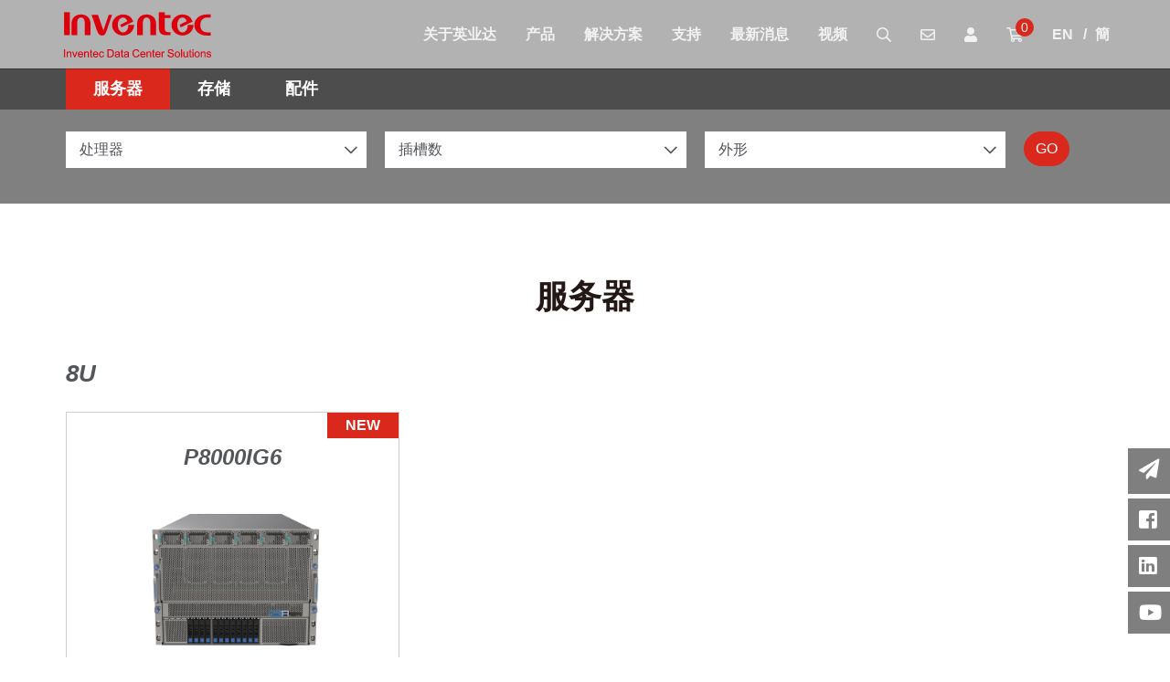

--- FILE ---
content_type: text/html; charset=UTF-8
request_url: https://ebg.inventec.com/cn/product/%E6%9C%BA%E6%9F%9C
body_size: 11401
content:
<!DOCTYPE>
<html>

<head>
    <meta http-equiv="Content-Type" content="text/html; charset=utf-8" />
    <meta http-equiv="Content-Language" content="zh-tw" />
    <meta charset="utf-8">
    <meta http-equiv="X-UA-Compatible" content="IE=edge,chrome=1" />





    <title>Inventec | 产品 </title>

    <meta name="description" content="企业电脑事业群（EBG）自1998年成立，专精于研发制造伺服器、刀锋伺服器、网路交换器、储存设备、机柜解决方案以及伺服器管理软体。">

    <meta property="og:description" content="企业电脑事业群（EBG）自1998年成立，专精于研发制造伺服器、刀锋伺服器、网路交换器、储存设备、机柜解决方案以及伺服器管理软体。"/>

    <!--Viewport-->
<meta name="viewport" content="width=device-width, initial-scale=1.0, user-scalable=no, minimum-scale=1.0, maximum-scale=1.0">

<meta name="_token" content="oPs8icaTAhxcScCuu2SEYhe9kCVSFfLoApO7oX0W" />

<!--CSS-->

<link rel="stylesheet" href="/resources/css/animate.css"/>
<link rel="stylesheet" href="https://cdn.jsdelivr.net/npm/swiper@9/swiper-bundle.min.css" integrity="sha384-tOPXDsn4moKzmRcYpDt8mOcJWxzy89N8dK0oEkxTx90DZYjDdznDQ4IEiH1pcZH5" crossorigin="anonymous"/>
<link rel="stylesheet" href="/resources/css/font-awesome.min.css">
<link rel="stylesheet" href="/resources/js/animsition-master/animsition.css">
<link rel="stylesheet" href="/resources/css/fontawesome/all.min.css">
<link rel="stylesheet" href="/resources/js/fancybox/jquery.fancybox.min.css">
<link rel="stylesheet" href="/resources/css/bootstrap/bootstrap.css">
<link rel="stylesheet" href="/resources/css/style.css?v=202601070047"/>

<!--CSS 捲軸 -->
<link rel="stylesheet" href="/resources/css/sScrollBar.css">

<!--Jq-->
<script src="/resources/js/jquery.js?d=20240517"></script>
<script src="/resources/js/animsition-master/animsition.min.js"></script>
<script src="https://cdn.jsdelivr.net/npm/swiper@9/swiper-bundle.min.js" integrity="sha384-hPkhOzAEx2ZcJuDkANAhjXmtEnqjkADleTxUbwTTJLmwmhV2F4/u6BOcnVL3xxqs" crossorigin="anonymous"></script>
<script src="/resources/js/jquery.activeNavigation.js"></script>
<script src="/resources/js/fancybox/jquery.fancybox.min.js"></script>
<script src="/resources/js/jquery.scrollTo.min.js"></script>
<script src="/resources/js/scrollit.js"></script>
<script src="/resources/js/waypoint/jquery.waypoints.min.js"></script>
<script src="/resources/js/wow.js"></script>
<!-- <script src="https://cdnjs.cloudflare.com/ajax/libs/popper.js/1.14.3/umd/popper.min.js" integrity="sha384-ZMP7rVo3mIykV+2+9J3UJ46jBk0WLaUAdn689aCwoqbBJiSnjAK/l8WvCWPIPm49" crossorigin="anonymous"></script> -->

<!-- <script src="/resources/js/slider-revolution/jquery.themepunch.plugins.min.js"></script>
<script src="/resources/js/slider-revolution/jquery.themepunch.revolution.min.js"></script>  -->

<script src="/resources/js/simpleScrollBar.js" ></script>

<script src="/resources/js/purify.min.js" ></script>

<script src="/resources/js/script.js?v=202508281423"></script>

<!-- google fonts -->
<!-- <link href="https://fonts.googleapis.com/css?family=Nunito+Sans:300,400,600,700,800,900|Open+Sans:400,600,700,800&display=swap" rel="stylesheet">
<link href="https://fonts.googleapis.com/css?family=Noto+Sans+HK:400,500,700,900&display=swap" rel="stylesheet">
<link href="https://fonts.googleapis.com/css?family=Noto+Sans:400,500,700,900&display=swap" rel="stylesheet">
<link href="https://fonts.googleapis.com/css?family=Noto+Sans+SC:100,300,400,500,700,900&display=swap" rel="stylesheet">
<link href="https://fonts.googleapis.com/css?family=Nunito+Sans:200,200i,300,300i,400,400i,600,600i,700,700i,800,800i,900,900i&display=swap" rel="stylesheet"> -->

<link rel="shortcut icon" href="/resources/_img/favicon.ico" type="image/x-icon" />
<link rel="Bookmark" href="/resources/_img/favicon.ico" type="image/x-icon" />

<style>
    .g-recaptcha {
        display: inline-block;
    }
</style>

<script src="/resources/ajax/cargo.js?v=202509081639"></script>

<script type="text/javascript" src="/resources/js/devtool.js"></script>
<script type="text/javascript">
	var base_path = '/cn/';

	$(function() {
		$('body').append("\u003Cstyle type=\u0022text\/css\u0022\u003E\r\n\t#alert_area {\r\n\t\twidth: 100vw;\r\n\t\theight: 100vh;\r\n\t\tbackground: rgba(0, 0, 0, 0.5);\r\n\t\tposition: fixed;\r\n\t\tleft: 0;\r\n\t\ttop: 0;\r\n\t\tz-index: 9999999;\r\n\t\tdisplay: none;\r\n\t}\r\n\t#alert_area.active {\r\n\t\tdisplay: block;\r\n\t}\r\n\t#alert_area #text-area {\r\n\t\tpadding: 20px;\r\n\t\ttext-align: center;\r\n\t\tborder: 3px #EEEEEE solid;\r\n\t\tborder-radius: 10px;\r\n\t\tbackground: #FFFFFF;\r\n\t\twidth: 95%;\r\n\t\theight: auto;\r\n\t\tmax-width: 600px;\r\n\t\tmargin: 0 auto;\r\n\t\tposition: relative;\r\n\t\ttop: 50%;\r\n\t\t-webkit-transform: translateY(-50%);\r\n\t\t-ms-transform: translateY(-50%);\r\n\t\ttransform: translateY(-50%);\r\n\t}\r\n\t#alert_area #text-area .content {\r\n\t\tdisplay: block;\r\n\t\tmargin: 20px auto;\r\n\t\tfont-size: 1rem;\r\n\t\tline-height: 1.75;\r\n\t\tmax-height: 280px;\r\n\t\toverflow: auto;\r\n\t\tfont-style: normal;\r\n\t}\r\n\t#alert_area #text-area .close {\r\n\t\tposition: absolute;\r\n\t\twidth: 45px;\r\n\t\theight: 45px;\r\n\t\tfont-size: 35px;\r\n\t\tline-height: 45px;\r\n\t\tcursor: pointer;\r\n\t\tcolor: red;\r\n\t\tright: 0;\r\n\t\ttop: 0;\r\n\t}\r\n\u003C\/style\u003E\r\n\u003Cdiv id=\u0022alert_area\u0022\u003E\r\n\t\u003Cdiv id=\u0022text-area\u0022\u003E\r\n\t\t\u003Cdiv class=\u0022close\u0022 onclick=\u0022$(\u0027#alert_area\u0027).removeClass(\u0027active\u0027);\u0022\u003E\r\n\t\t\t\u003Ci class=\u0022fa fa-times-circle\u0022 aria-hidden=\u0022true\u0022\u003E\u003C\/i\u003E\r\n\t\t\u003C\/div\u003E\r\n\t\t\u003Ci class=\u0022content\u0022\u003E\u003C\/i\u003E\r\n\t\u003C\/div\u003E\r\n\u003C\/div\u003E");

		
			});

	// 修正fancybox造成的上一頁問題
	$.fancybox.defaults.hash = false;

	document.addEventListener('DOMContentLoaded', function() {
	    // 找到所有含有 rel="noopener" 的 <a> 標籤
	    var links = document.querySelectorAll('a[rel*="noopener"]');
	    
	    links.forEach(function(link) {
	        var currentRel = link.getAttribute('rel');
	        
	        // 檢查是否已經包含 noreferrer
	        if (!currentRel.includes('noreferrer')) {
	            // 添加 noreferrer
	            link.setAttribute('rel', currentRel + ' noreferrer');
	        }
	    });
	});	

	// 確認 DOMPurify 已載入
	if (typeof DOMPurify === 'undefined') {
	    console.error('DOMPurify is not loaded');
	}

	function require(val) {
	  if (val === "dompurify") return window.DOMPurify;
	  else return {};
	}
	const createDOMPurify = require("dompurify");
	createDOMPurify(window);
</script>

<meta name="google-site-verification" content="kzXpkHxNKHz3aizokebC-G8yy0569ArW2-c0nm_Kubs" />
<!-- Global site tag (gtag.js) - Google Analytics -->
<script async src="https://www.googletagmanager.com/gtag/js?id=UA-144483068-1"></script>
<script>
	window.dataLayer = window.dataLayer || [];
	function gtag(){dataLayer.push(arguments);}
	gtag('js', new Date());

	gtag('config', 'UA-144483068-1');
</script>    
<script>
    $(window).scroll(function(){
      	var scrollTop = $(window).scrollTop();
		if(scrollTop > 100){
			$('#mainNav').addClass('flex-top');
		} else {
				$('#mainNav').removeClass('flex-top');
		}
  	})
</script>

<script src="/resources/ajax/product_compare.js?v=202507021224"></script>
<script>
   $(function(){
		$('.close-btn').click(function(){
			$('.contrast-warpper').removeClass('show');
		})

		// 每次重置核取方塊
		$('input[id^=product_checkbox_]').prop('checked', false);
    });

	function select_process($size_id, $value) {
		$input_value = $value;
		if ($value == 'All') {
			$input_value = '';
		}

		$('#filter_form input[name=\'size[' + $size_id + ']\']').val($input_value);
		$('#dropdownMenuLink_' + $size_id).text($value);
	}

	function add_compare_process($pid, $check) {
		if ($check) {
			$('#compare-form input[name=pid]').val($pid);
			add_compare($('#compare-form'));
			$('.contrast-warpper').addClass('show');
		} else {
			del_compare($pid);
		}
	}
</script>

<script type="text/javascript">
    $(document).ready(function(){
        $(".search-bar-dowme").click(function(){
            console.log("123")
            $(this).next('.search-bar-box').toggleClass("show");

        });
		$(".search-bar-box").click(function(){
            console.log("123")
            $(this).removeClass("show");

        });
    });
</script>


</head>

<body id="">
    <header>
	<nav class="navbar navbar-expand-lg">
		<div class="container">
			<a class="navbar-brand" href="/cn">
				<img src="/resources/_img/layout/logo.svg" alt="">
			</a>
			
			<div class="collapse navbar-collapse" id="navbarNavDropdown">
				<ul class="navbar-nav ms-auto">
					<li class="nav-item dropdown">
						<div class="nav-link" id="navbarDropdownMenuLink" data-toggle="dropdown" aria-haspopup="true" aria-expanded="false"><span>关于英业达</span></div>
						<ul class="dropdown-menu" aria-labelledby="navbarDropdownMenuLink">
							<li><a href="https://www.inventec.com/cn" target="_blank" rel="noopener noreferrer" class="dropdown-item">英业达集团</a></li>
							<li><a href="/cn/EBG" class="dropdown-item">英业达数据中心<br>解决方案</a></li>
						</ul>
					</li>
					<li class="nav-item dropdown">
						<div class="nav-link" id="navbarDropdownMenuLink" data-toggle="dropdown" aria-haspopup="true" aria-expanded="false"><span>产品</span></div>
						<ul class="dropdown-menu"  aria-labelledby="navbarDropdownMenuLink">

										            
															<a href="/cn/product/服务器" class="dropdown-item">服务器</a>
																	            
															<a href="/cn/product/存储" class="dropdown-item">存储</a>
																	            
															<a href="/cn/product/配件" class="dropdown-item">配件</a>
													
						</ul>
					</li>
					<li class="nav-item dropdown">
						<div class="nav-link" id="navbarDropdownMenuLink" data-toggle="dropdown" aria-haspopup="true" aria-expanded="false"><span>解决方案</span></div>
						<ul class="dropdown-menu  dropdown-center"  aria-labelledby="navbarDropdownMenuLink">
							<div class="solution-menu">

															<div class="solution-menu-item">
									<a href="#0" class="solution-menu-link">NVIDIA</a>
									<ul class="solution-menu-dropdown">
																														<li><a href="/cn/solution/NVIDIA/NVIDIA HGX™" class="solution-menu-dropdown-item">	NVIDIA HGX™</a></li>
																													</ul>
								</div>
															<div class="solution-menu-item">
									<a href="#0" class="solution-menu-link">Intel</a>
									<ul class="solution-menu-dropdown">
																														<li><a href="/cn/solution/Intel/英特尔® 至强® 6" class="solution-menu-dropdown-item">英特尔® 至强® 6</a></li>
																				<li><a href="/cn/solution/Intel/第五代至强可扩展" class="solution-menu-dropdown-item">第五代至强可扩展</a></li>
																				<li><a href="/cn/solution/Intel/第四代至强可扩展" class="solution-menu-dropdown-item">第四代至强可扩展</a></li>
																													</ul>
								</div>
															<div class="solution-menu-item">
									<a href="#0" class="solution-menu-link">AMD</a>
									<ul class="solution-menu-dropdown">
																														<li><a href="/cn/solution/AMD/AMD EPYC(霄龙)9005" class="solution-menu-dropdown-item">AMD EPYC(霄龙)9005</a></li>
																				<li><a href="/cn/solution/AMD/AMD EPYC(霄龙)9004" class="solution-menu-dropdown-item">AMD EPYC(霄龙)9004</a></li>
																													</ul>
								</div>
															<div class="solution-menu-item">
									<a href="#0" class="solution-menu-link">解决方案</a>
									<ul class="solution-menu-dropdown">
																														<li><a href="/cn/solution/解决方案/冷板液冷" class="solution-menu-dropdown-item">冷板液冷</a></li>
																				<li><a href="/cn/solution/解决方案/企业" class="solution-menu-dropdown-item">企业</a></li>
																				<li><a href="/cn/solution/解决方案/高性能计算" class="solution-menu-dropdown-item">高性能计算</a></li>
																				<li><a href="/cn/solution/解决方案/大数据" class="solution-menu-dropdown-item">大数据</a></li>
																				<li><a href="/cn/solution/解决方案/数据中心" class="solution-menu-dropdown-item">数据中心</a></li>
																													</ul>
								</div>
							
							</div>
						</ul>
					</li>
					<li class="nav-item  dropdown">
						<div class="nav-link" id="navbarDropdownMenuLink" data-toggle="dropdown" aria-haspopup="true" aria-expanded="false"><span>支持</span></div>
						<ul class="dropdown-menu"  aria-labelledby="navbarDropdownMenuLink">
							<li><a class="dropdown-item" href="/cn/support">全球据点</a></li>
							<li><a class="dropdown-item" href="/cn/support/download-center">下载中心</a></li>
						</ul>
					</li>
					<li class="nav-item  dropdown">
						<div class="nav-link" id="navbarDropdownMenuLink" data-toggle="dropdown" aria-haspopup="true" aria-expanded="false"><span>最新消息</div>
						<ul class="dropdown-menu"  aria-labelledby="navbarDropdownMenuLink">

													<li><a class="dropdown-item" href="/cn/news/新闻与公告">新闻与公告</a></li>
													<li><a class="dropdown-item" href="/cn/news/活动">活动</a></li>
						
						</ul>
					</li>
					<li class="nav-item  dropdown">
						<div class="nav-link" id="navbarDropdownMenuLink" data-toggle="dropdown" aria-haspopup="true" aria-expanded="false"><span>视频</span></div>
						<ul class="dropdown-menu" aria-labelledby="navbarDropdownMenuLink">

													<li><a class="dropdown-item" href="/cn/video/产品视频">产品视频</a></li>
													<li><a class="dropdown-item" href="/cn/video/技术视频">技术视频</a></li>
						
						</ul>
					</li>
				</ul>
				<div class="lang-fram d-lg-none">
					<a href="/en" class="lang-icon">EN</a>
					<a href="/cn" class="lang-icon">簡</a>
				</div>
			</div>
			<div class="phone-icon-btn" >
				<span class="hamburger-box">
					<span class="hamburger-line"></span>
				</span>
			</div>
			<div class="icon-group-fram">
				<div class="search-fram">
					<div class="search-icon"><i class="far fa-search"></i></div>
					<div class="search-input-box">
						<div class="container">
							<div class="search-closed"><i class="fas fa-times"></i></div>
							<form id="header_product_search_form" role="search" method="GET" action="/cn/product-search">
								<input type="text" class="form-control" aria-label="Small" aria-describedby="inputGroup-sizing-sm" value="" name="search" onblur="$('#header_product_search_form').submit();">
							</form>
						</div>
						
					</div>
				</div>
				<div class="icon-fram">
					<a href="/cdn-cgi/l/email-protection#cba7a2bee5b8bea5afaab28ba2a5bdaea5bfaea8e5a8a4a6" class="icon-icon"><i class="far fa-envelope"></i></a>
				</div>

				<div class="icon-fram">
					<a href="/cn/member/login" class="icon-icon">
						<i class="fas fa-user"></i>
					</a>
				</div>
				<div class="icon-fram">
					<a data-fancybox data-type="ajax" data-src="/cn/inquiry" href="javascript:;" class="icon-icon car">
						<i class="far fa-shopping-cart"></i>
						<span id="cart-number" class="number-box">0</span>
					</a>
				</div>

				<div class="lang-fram d-lg-block d-none">
					<a href="/cn/change/lang/en" class="lang-icon">EN</a>
					<a href="/cn/change/lang/cn" class="lang-icon">簡</a>
				</div>
			</div>
		</div>
	</nav>
</header>

    <!--start-->
<div id="top" class="pb-0" >
	<div class="submenu mobile">
		<div class="container frame">
			<div class="navbar navbar-expand-lg">
				<button class="navbar-toggler" type="button" data-toggle="collapse" data-target="#navbarNavAltMarkup" aria-controls="navbarNavAltMarkup" aria-expanded="false" aria-label="Toggle navigation">
					<span class="navbar-toggler-icon"><i class="far fa-bars"></i></span>
				</button>
				<div class="collapse navbar-collapse" id="navbarNavAltMarkup">
					<div class="navbar-nav sub-bar">

																<!-- 在當頁該項目時 class 增加  active -->
	                 	
													<a class="nav-item nav-link active " href="/cn/product/服务器">服务器</a>
										    						<!-- 在當頁該項目時 class 增加  active -->
	                 	
													<a class="nav-item nav-link " href="/cn/product/存储">存储</a>
										    						<!-- 在當頁該項目時 class 增加  active -->
	                 	
													<a class="nav-item nav-link " href="/cn/product/配件">配件</a>
										    					
					</div>
				</div>
			</div>
		</div>
	</div>

	<div class="search-bar">
		<div class="container frame py-4 d-flex flex-wrap">

			<div class="search-bar-input">
			<div class="search-bar-dowme " id="dropdownMenuLink_6">处理器</div>

			<div class="search-bar-box" aria-labelledby="dropdownMenuLink_6">
				<a class="dropdown-item" href="javascript:;" onclick="select_process(6, 'All');">All</a>

													<a class="dropdown-item" href="javascript:;" onclick="select_process(6, 'AMD');">AMD</a>
									<a class="dropdown-item" href="javascript:;" onclick="select_process(6, '英特尔');">英特尔</a>
								
			</div>
		</div>
			<div class="search-bar-input">
			<div class="search-bar-dowme " id="dropdownMenuLink_7">插槽数</div>

			<div class="search-bar-box" aria-labelledby="dropdownMenuLink_7">
				<a class="dropdown-item" href="javascript:;" onclick="select_process(7, 'All');">All</a>

													<a class="dropdown-item" href="javascript:;" onclick="select_process(7, '1P');">1P</a>
									<a class="dropdown-item" href="javascript:;" onclick="select_process(7, '2P');">2P</a>
									<a class="dropdown-item" href="javascript:;" onclick="select_process(7, '4P');">4P</a>
								
			</div>
		</div>
			<div class="search-bar-input">
			<div class="search-bar-dowme " id="dropdownMenuLink_8">外形</div>

			<div class="search-bar-box" aria-labelledby="dropdownMenuLink_8">
				<a class="dropdown-item" href="javascript:;" onclick="select_process(8, 'All');">All</a>

													<a class="dropdown-item" href="javascript:;" onclick="select_process(8, '1U');">1U</a>
									<a class="dropdown-item" href="javascript:;" onclick="select_process(8, '2U');">2U</a>
									<a class="dropdown-item" href="javascript:;" onclick="select_process(8, '4U');">4U</a>
								
			</div>
		</div>
	
			<form action="" method="get" id="filter_form">

							<input type="hidden" name="size[6]" value="">
							<input type="hidden" name="size[7]" value="">
							<input type="hidden" name="size[8]" value="">
			
				<a class="btn btn-go" onclick="$('#filter_form').submit();" role="button">GO</a>
			</form>

		</div>
	</div>

	<section id="section1">
		<h1 class="main-title text-center pb-0">服务器</h1>
		<!-- sort -->

			<div class="sort-wrapper mt-5">
			<div class="container frame">
				<h3 class="fw-900 font-italic">8U</h3>
				<div class="mt-3 pro-frame d-flex flex-wrap">
		
									<div class="pro-box">

											<!-- new-icon 即新品出現 -->
						<div class="news-icon">NEW</div>
					
						<a href="/cn/product/服务器/8U/P8000IG6">
							<h3 class="text-center">P8000IG6</h3>
							<div class="p-img text-center">

							
								<img src="/storage/upload/product/image/2024-02-08/cAcuVkHbYfaAs2NpEOoCeEgPTvRL7GtM53NwzEVf.png" alt="">
							</div>
							<div class="p-title">适用于 AI 和 HPC 工作负载的最先进平台</div>

							<div class="txt-content editor">
								<ul>
<li><span style="font-size: 14pt; font-family: 微軟正黑體, 'Microsoft JhengHei';"><span lang="ZH-CN">模组化架构提供客户最佳效能平台</span></span></li>
<li><span style="font-size: 14pt; font-family: 微軟正黑體, 'Microsoft JhengHei';"><span lang="EN-US">H100/H200/B100/B200 8 GPU HGX </span><span lang="ZH-CN">架构透过<span style="color: #000000; font-size: 18.6667px; font-style: normal; font-variant-ligatures: normal; font-variant-caps: normal; font-weight: 400; letter-spacing: normal; orphans: 2; text-align: left; text-indent: -29.76px; text-transform: none; widows: 2; word-spacing: 0px; -webkit-text-stroke-width: 0px; white-space: normal; background-color: #ffffff; text-decoration-thickness: initial; text-decoration-style: initial; text-decoration-color: initial; float: none; display: inline !important;">NVIDIA&reg; NVLink&trade; Bridge</span></span><span lang="ZH-CN">及<span style="color: #000000; font-size: 18.6667px; font-style: normal; font-variant-ligatures: normal; font-variant-caps: normal; font-weight: 400; letter-spacing: normal; orphans: 2; text-align: left; text-indent: -29.76px; text-transform: none; widows: 2; word-spacing: 0px; -webkit-text-stroke-width: 0px; white-space: normal; background-color: #ffffff; text-decoration-thickness: initial; text-decoration-style: initial; text-decoration-color: initial; float: none; display: inline !important;">NVIDIA&reg; NVSwitch&trade;</span></span><span lang="ZH-CN">实现</span><span lang="EN-US">GPU</span><span lang="ZH-CN">最佳通信</span></span></li>
<li><span style="font-size: 14pt; font-family: 微軟正黑體, 'Microsoft JhengHei';"><span lang="ZH-CN">采用</span><span lang="EN-US">DDR5</span><span lang="ZH-CN">及</span><span lang="EN-US">PCIe gen 5.0</span><span lang="ZH-CN">平台</span></span></li>
<li><span style="font-size: 14pt; font-family: 微軟正黑體, 'Microsoft JhengHei';"><span lang="ZH-CN">英业达设计的转接板提供</span><span lang="EN-US">GPU </span><span lang="ZH-CN">直接</span><span lang="EN-US">RDMA</span><span lang="ZH-CN">最大频宽</span></span></li>
<li><span style="font-size: 14pt; font-family: 微軟正黑體, 'Microsoft JhengHei';"><span lang="ZH-CN">透过</span><span lang="EN-US">12V</span><span lang="ZH-CN">和</span><span lang="EN-US">54V</span><span lang="ZH-CN">电源解耦提高电源效率和可靠性</span></span></li>
<li><span style="font-size: 14pt; font-family: 微軟正黑體, 'Microsoft JhengHei';"><span lang="ZH-CN">组化设计提供绝佳维护性及组装性</span></span></li>
</ul>
							</div>

						
						</a>

											<div class="d-flex flex-wrap justify-content-center mb-4">
							<div class="pro-more-btn">
								<a href="/cn/product/服务器/8U/P8000IG6">
									<span>View more</span>
								</a>
							</div>
							
							<div class="pro-more-btn inquiry-btn">
								<a href="/cn/product/服务器/8U/P8000IG6">
									<span>
										<i class="far fa-shopping-cart"></i> Get a Quote 
									</span>
								</a>
							</div>
						</div>
					
						<div class="d-flex justify-content-center align-items-center compare-box mb-2">
							<input type="checkbox" id="product_checkbox_44" aria-label="Checkbox for following text input" onclick="add_compare_process(44, $(this).prop('checked'));" checked="">
							<label for="product_checkbox_44" class="ms-1 checkbox">compare</label>
						</div>
					</div>
				
			</div>
		</div>
			<div class="sort-wrapper mt-5">
			<div class="container frame">
				<h3 class="fw-900 font-italic">4U</h3>
				<div class="mt-3 pro-frame d-flex flex-wrap">
		
									<div class="pro-box">

											<!-- new-icon 即新品出現 -->
						<div class="news-icon">NEW</div>
					
						<a href="/cn/product/服务器/4U/P90G6">
							<h3 class="text-center">P90G6</h3>
							<div class="p-img text-center">

							
								<img src="/storage/upload/product/image/2024-11-23/ZIQwxHrN8Nmd1JtSH15W0pQhd3MA0vuaiu8Fp83d.png" alt="">
							</div>
							<div class="p-title">4U 用于人工智能和高性能 计算应用的强大平台 </div>

							<div class="txt-content editor">
								<ul>
<li><span style="font-size: 14pt;">模块化架构为客户提供最佳性能平台​​</span></li>
<li><span style="font-size: 14pt;">支持最高 385W 的第四代和第五代英特尔&reg; 至强&reg; 可扩展处理器​​</span></li>
<li><span style="font-size: 14pt;">支持最多 10 个主动或被动 GPU 卡​</span></li>
<li><span style="font-size: 14pt;">采用DDR5 和 PCIe Gen5 平台​​</span></li>
<li><span style="font-size: 14pt;">透过NVIDI&reg; NVLink&trade; Bridge 实现最佳 GPU 通信​​​​</span></li>
<li><span style="font-size: 14pt;">英业达设计的转接板提供GPU直接RDMA最大频宽</span></li>
<li><span style="font-size: 14pt;">3200W/ 2700W/ 2400W CRPS 2+2 / 3+1 冗余​​</span></li>
<li><span style="font-size: 14pt;">提供强大的散热解决方案，CPU 最高可达 400W，GPU 最高可达 450W</span></li>
</ul>
							</div>

						
						</a>

											<div class="d-flex flex-wrap justify-content-center mb-4">
							<div class="pro-more-btn">
								<a href="/cn/product/服务器/4U/P90G6">
									<span>View more</span>
								</a>
							</div>
							
							<div class="pro-more-btn inquiry-btn">
								<a href="/cn/product/服务器/4U/P90G6">
									<span>
										<i class="far fa-shopping-cart"></i> Get a Quote 
									</span>
								</a>
							</div>
						</div>
					
						<div class="d-flex justify-content-center align-items-center compare-box mb-2">
							<input type="checkbox" id="product_checkbox_51" aria-label="Checkbox for following text input" onclick="add_compare_process(51, $(this).prop('checked'));" checked="">
							<label for="product_checkbox_51" class="ms-1 checkbox">compare</label>
						</div>
					</div>
				
			</div>
		</div>
			<div class="sort-wrapper mt-5">
			<div class="container frame">
				<h3 class="fw-900 font-italic">2U</h3>
				<div class="mt-3 pro-frame d-flex flex-wrap">
		
									<div class="pro-box">

											<!-- new-icon 即新品出現 -->
						<div class="news-icon">NEW</div>
					
						<a href="/cn/product/服务器/2U/K888G7">
							<h3 class="text-center">K888G7</h3>
							<div class="p-img text-center">

							
								<img src="/storage/upload/product/image/2025-03-06/NmB9sAs9AliScJaS18IodPbDQhqQ9lau6PNiejh0.png" alt="">
							</div>
							<div class="p-title">基于 2U Intel® Xeon® 6 处理器的服务器系统</div>

							<div class="txt-content editor">
								<p><span style="font-family: 微軟正黑體, 'Microsoft JhengHei'; font-size: 14pt;">&bull; 支持双 Intel&reg; Xeon&reg; 6 处理器（E 核和 P 核），两颗 CPU 最高可达 176 个 PCIe 通道</span><br><span style="font-family: 微軟正黑體, 'Microsoft JhengHei'; font-size: 14pt;">&bull; 支持 DDR5 RDIMM，单条 DDR4 内存带宽 6400 MT/s，双条 DDR4 内存带宽 5200 MT/s</span><br><span style="font-family: 微軟正黑體, 'Microsoft JhengHei'; font-size: 14pt;">&bull; 可扩展性极强，最高可支持 PCIe Gen5 x16 DW FHFL GPU 卡 x4</span><br><span style="font-family: 微軟正黑體, 'Microsoft JhengHei'; font-size: 14pt;">&bull; 支持最多 26 个 U.2 SSD</span><br><span style="font-family: 微軟正黑體, 'Microsoft JhengHei'; font-size: 14pt;">&bull; 可选配液冷散热</span></p>
							</div>

						
						</a>

											<div class="d-flex flex-wrap justify-content-center mb-4">
							<div class="pro-more-btn">
								<a href="/cn/product/服务器/2U/K888G7">
									<span>View more</span>
								</a>
							</div>
							
							<div class="pro-more-btn inquiry-btn">
								<a href="/cn/product/服务器/2U/K888G7">
									<span>
										<i class="far fa-shopping-cart"></i> Get a Quote 
									</span>
								</a>
							</div>
						</div>
					
						<div class="d-flex justify-content-center align-items-center compare-box mb-2">
							<input type="checkbox" id="product_checkbox_52" aria-label="Checkbox for following text input" onclick="add_compare_process(52, $(this).prop('checked'));" checked="">
							<label for="product_checkbox_52" class="ms-1 checkbox">compare</label>
						</div>
					</div>
									<div class="pro-box">

					
						<a href="/cn/product/服务器/2U/K885G6">
							<h3 class="text-center">K885G6</h3>
							<div class="p-img text-center">

							
								<img src="/storage/upload/product/image/2025-10-29/vAJftrIkMuJvqADapZQYTveeCp5VLpKrgBLQUKVf.png" alt="">
							</div>
							<div class="p-title">搭载第四代超微EPYC™ 9004 处理器服务器系统</div>

							<div class="txt-content editor">
								<ul>
<li><span lang="ZH-CN" style="font-family: 微軟正黑體, 'Microsoft JhengHei'; font-size: 14pt;">高效双处理器</span></li>
<li><span lang="ZH-CN" style="font-family: 微軟正黑體, 'Microsoft JhengHei'; font-size: 14pt;">适配各式需求的高弹性效能</span></li>
<li><span style="font-size: 14pt; font-family: 微軟正黑體, 'Microsoft JhengHei';"><span lang="ZH-CN">实现极佳可扩展性，同时支持</span><span lang="EN-US">PCIe Gen5 x16</span><span lang="ZH-CN">插槽及双宽</span><span lang="EN-US">FHFL GPU</span><span lang="ZH-CN">卡 x</span><span lang="EN-US">4</span></span></li>
<li><span lang="ZH-CN" style="font-family: 微軟正黑體, 'Microsoft JhengHei'; font-size: 14pt;">可选配的液体冷却方案</span></li>
<li><span lang="ZH-CN" style="font-family: 微軟正黑體, 'Microsoft JhengHei'; font-size: 14pt;">高效的远端管理及监控系统</span></li>
</ul>
							</div>

						
						</a>

											<div class="d-flex flex-wrap justify-content-center mb-4">
							<div class="pro-more-btn">
								<a href="/cn/product/服务器/2U/K885G6">
									<span>View more</span>
								</a>
							</div>
							
							<div class="pro-more-btn inquiry-btn">
								<a href="/cn/product/服务器/2U/K885G6">
									<span>
										<i class="far fa-shopping-cart"></i> Get a Quote 
									</span>
								</a>
							</div>
						</div>
					
						<div class="d-flex justify-content-center align-items-center compare-box mb-2">
							<input type="checkbox" id="product_checkbox_49" aria-label="Checkbox for following text input" onclick="add_compare_process(49, $(this).prop('checked'));" checked="">
							<label for="product_checkbox_49" class="ms-1 checkbox">compare</label>
						</div>
					</div>
									<div class="pro-box">

											<!-- new-icon 即新品出現 -->
						<div class="news-icon">NEW</div>
					
						<a href="/cn/product/服务器/2U/K900G7">
							<h3 class="text-center">K900G7</h3>
							<div class="p-img text-center">

							
								<img src="/storage/upload/product/image/2024-02-23/wU3iLXhsjIPMtXhhVvE8S89yxtzV9rJjhzAQtHMi.png" alt="">
							</div>
							<div class="p-title">基于 2U4N Intel® Xeon® 6 Processor 可扩展处理器的 HPC 服务器</div>

							<div class="txt-content editor">
								<ul>
<li><span style="font-size: 14pt; font-family: 微軟正黑體, 'Microsoft JhengHei';">支持 Intel&reg; Xeon&reg; 6 Processor</span></li>
<li><span style="font-size: 14pt; font-family: 微軟正黑體, 'Microsoft JhengHei';">支持 16 xDDR5 1DPC、OCP 3.0</span></li>
<li><span style="font-size: 14pt; font-family: 微軟正黑體, 'Microsoft JhengHei';">支持高达2400W的CRPS电源​</span></li>
<li><span style="font-size: 14pt; font-family: 微軟正黑體, 'Microsoft JhengHei';">高效的管理系统，远程控制和监控</span></li>
</ul>
							</div>

						
						</a>

											<div class="d-flex flex-wrap justify-content-center mb-4">
							<div class="pro-more-btn">
								<a href="/cn/product/服务器/2U/K900G7">
									<span>View more</span>
								</a>
							</div>
							
							<div class="pro-more-btn inquiry-btn">
								<a href="/cn/product/服务器/2U/K900G7">
									<span>
										<i class="far fa-shopping-cart"></i> Get a Quote 
									</span>
								</a>
							</div>
						</div>
					
						<div class="d-flex justify-content-center align-items-center compare-box mb-2">
							<input type="checkbox" id="product_checkbox_48" aria-label="Checkbox for following text input" onclick="add_compare_process(48, $(this).prop('checked'));" checked="">
							<label for="product_checkbox_48" class="ms-1 checkbox">compare</label>
						</div>
					</div>
									<div class="pro-box">

					
						<a href="/cn/product/服务器/2U/K880G6">
							<h3 class="text-center">K880G6</h3>
							<div class="p-img text-center">

							
								<img src="/storage/upload/product/image/2025-10-29/rByXnJlYxnTimOswDE5VYFNJbSzIjbrAJKewJYdF.png" alt="">
							</div>
							<div class="p-title">2U1N搭载第四代英特尔® 至强® 系列可扩展处理器服务器系统</div>

							<div class="txt-content editor">
								<ul>
<li><span style="font-size: 14pt; font-family: 微軟正黑體, 'Microsoft JhengHei';">高效双处理器</span></li>
<li><span style="font-size: 14pt; font-family: 微軟正黑體, 'Microsoft JhengHei';">适配各式需求的高弹性效能</span></li>
<li><span style="font-size: 14pt; font-family: 微軟正黑體, 'Microsoft JhengHei';">实现极佳可扩展性，同时支持PCIe Gen5 x16 插槽及双宽FHFL GPU 卡 x4</span></li>
<li><span style="font-size: 14pt; font-family: 微軟正黑體, 'Microsoft JhengHei';">可选配的液体冷却方案</span></li>
<li><span style="font-size: 14pt; font-family: 微軟正黑體, 'Microsoft JhengHei';">高效的远端管理及监控系统</span></li>
</ul>
							</div>

						
						</a>

											<div class="d-flex flex-wrap justify-content-center mb-4">
							<div class="pro-more-btn">
								<a href="/cn/product/服务器/2U/K880G6">
									<span>View more</span>
								</a>
							</div>
							
							<div class="pro-more-btn inquiry-btn">
								<a href="/cn/product/服务器/2U/K880G6">
									<span>
										<i class="far fa-shopping-cart"></i> Get a Quote 
									</span>
								</a>
							</div>
						</div>
					
						<div class="d-flex justify-content-center align-items-center compare-box mb-2">
							<input type="checkbox" id="product_checkbox_43" aria-label="Checkbox for following text input" onclick="add_compare_process(43, $(this).prop('checked'));" checked="">
							<label for="product_checkbox_43" class="ms-1 checkbox">compare</label>
						</div>
					</div>
									<div class="pro-box">

					
						<a href="/cn/product/服务器/2U/Horsea">
							<h3 class="text-center">Horsea</h3>
							<div class="p-img text-center">

							
								<img src="/storage/upload/product/image/2024-11-22/MTUoo1bi6VHRyvPEj3YwgItE2eqScJgt5310xM9I.png" alt="">
							</div>
							<div class="p-title">2U双路服务器  搭载第三代 AMD EPYC ™ （霄龙）处理器</div>

							<div class="txt-content editor">
								<ul>
<li><span style="font-family: 微軟正黑體, 'Microsoft JhengHei'; font-size: 14pt;">采用最优TCO和增强安全的最佳</span><span style="font-family: 微軟正黑體, 'Microsoft JhengHei'; font-size: 14pt;">虚拟化解决方案</span></li>
<li><span style="font-family: 微軟正黑體, 'Microsoft JhengHei'; font-size: 14pt;">通过来自PCIe Gen4、OCP 3.0的</span><span style="font-family: 微軟正黑體, 'Microsoft JhengHei'; font-size: 14pt;">最新技术实现可扩展性</span></li>
<li><span style="font-family: 微軟正黑體, 'Microsoft JhengHei'; font-size: 14pt;">模块化设计带来优异的可维护性和</span><span style="font-family: 微軟正黑體, 'Microsoft JhengHei'; font-size: 14pt;">灵活性</span></li>
</ul>
							</div>

													<div class="d-flex flex-wrap justify-content-center mb-4">
								<div class="pro-more-box"><span>View more</span></div>
							</div>
						
						</a>

					
						<div class="d-flex justify-content-center align-items-center compare-box mb-2">
							<input type="checkbox" id="product_checkbox_30" aria-label="Checkbox for following text input" onclick="add_compare_process(30, $(this).prop('checked'));" checked="">
							<label for="product_checkbox_30" class="ms-1 checkbox">compare</label>
						</div>
					</div>
									<div class="pro-box">

					
						<a href="/cn/product/服务器/2U/Seadra">
							<h3 class="text-center">Seadra</h3>
							<div class="p-img text-center">

							
								<img src="/storage/upload/product/image/2024-11-22/wvGQAqlbVFbUIRgC9eij3NFxCflofdYhRU8FRVyH.png" alt="">
							</div>
							<div class="p-title">2U1N2P  搭载第三代英特尔 ® 至强 ® 系列可扩展处理器服务器系统</div>

							<div class="txt-content editor">
								<ul>
<li><span style="font-size: 14pt; font-family: 微軟正黑體, 'Microsoft JhengHei';">采用 OCP 3.0 实现极佳可扩展性，同时支持 6x PCIe Gen4 x16 插槽</span></li>
<li><span style="font-size: 14pt; font-family: 微軟正黑體, 'Microsoft JhengHei';">高效双处理器，支持 TDP 高达270W</span></li>
<li><span style="font-size: 14pt; font-family: 微軟正黑體, 'Microsoft JhengHei';">2U 机箱内含 12 个 LFF/24 个 SFF HDD 盘位</span></li>
<li><span style="font-size: 14pt; font-family: 微軟正黑體, 'Microsoft JhengHei';">采用模块化设计，具有良好的可服务性</span></li>
<li><span style="font-size: 14pt; font-family: 微軟正黑體, 'Microsoft JhengHei';">显著降低 TCO</span></li>
</ul>
<p>&nbsp;</p>
							</div>

													<div class="d-flex flex-wrap justify-content-center mb-4">
								<div class="pro-more-box"><span>View more</span></div>
							</div>
						
						</a>

					
						<div class="d-flex justify-content-center align-items-center compare-box mb-2">
							<input type="checkbox" id="product_checkbox_36" aria-label="Checkbox for following text input" onclick="add_compare_process(36, $(this).prop('checked'));" checked="">
							<label for="product_checkbox_36" class="ms-1 checkbox">compare</label>
						</div>
					</div>
				
			</div>
		</div>
	
	</section>

    <form id="compare-form">
        <input type="hidden" name="pid" value="" />
    </form>

	<div class="contrast-warpper">
	    <div class="close-btn"><i class="far fa-times"></i></div>
	    <div class="container frame">
	    <a class="btn btn-compare" href="/cn/product/compare/2" role="button">compare</a>
	        <h3>Product Comparison</h3>
	        <div class="txt">Product added to comparison. </div>
	        <div class="warpper-box" id="compare-list">
            	
	        </div>
	    </div>
	</div>

</div>
<!--end index-->

    <footer class="footer-bg">
	<!-- <div id="gotop"><i class="fas fa-caret-up"></i></div> -->
	<div class="container frame">
		<div class="row d-flex justify-content-sm-between">
			<div class="col-12 col-md-3 w-220">
				<div class="footer-logo"><img src="/resources/_img/layout/logo_cn.svg" alt=""></div>
				<ul class="icon-item d-flex justify-content-between">
					<li class="icon">
						<a href="https://www.linkedin.com/company/inventec-data-center-solutions?trk=public_profile_experience-item_result-card_subtitle-click" target="_blank" rel="noopener noreferrer" ><i class="fab fa-linkedin"></i></a>
					</li>
					<li class="icon">
						<a href="https://www.youtube.com/c/InventecDataCenterSolutions" target="_blank" rel="noopener noreferrer" ><i class="fab fa-youtube"></i></a>
					</li>
					<li class="icon">
						<a href="https://www.facebook.com/Inventec-Data-Center-Solutions-101107418050871/?view_public_for=101107418050871" target="_blank" rel="noopener noreferrer" ><i class="fab fa-facebook-square"></i></a>
					</li>
					<li class="icon">
						<a href="http://hrm.inventec.com.cn/wechatOA/index.htm" target="_blank" rel="noopener noreferrer" ><i class="fab fa-weixin"></i></a>
					</li>
					<li class="icon">
						<a href="https://v.qq.com/x/search/?q=%E8%8B%B1%E4%B8%9A%E8%BE%BE%E6%95%B0%E6%8D%AE%E4%B8%AD%E5%BF%83%E8%A7%A3%E5%86%B3%E6%96%B9%E6%A1%88%2B&amp;stag=0&amp;smartbox_ab=" target="_blank" rel="noopener noreferrer" ><i class="fab fa-qq"></i></a>
					</li>
				</ul>
				<div class="nav-list"><a href="/cn/support">联络我们</a></div>
			</div>
	  		<div class="col-12 col-lg-9 footer-nav">
				<ul class="nav-list d-flex justify-content-sm-between flex-wrap mt-2 pt-1">
			  		<li class="nav-item_cn">关于英业达
						<div class="nav-box">
							<div class="nav"><a href="https://www.inventec.com/" target="_blank" rel="noopener noreferrer" >英业达集团</a></div>
							<div class="nav"><a href="/cn/EBG">英业达数据中心<br>解决方案</a></div>
						</div>
			  		</li>
			  		<li class="nav-item_cn">产品
				  		<div class="nav-box">

													<div class="nav">
	                        
															<a href="/cn/product/服务器">服务器</a>
							
							</div>
													<div class="nav">
	                        
															<a href="/cn/product/存储">存储</a>
							
							</div>
													<div class="nav">
	                        
															<a href="/cn/product/配件">配件</a>
							
							</div>
						
					  	</div>
			  		</li>
			  		<li class="nav-item_cn">
			  			NVIDIA
					  	<div class="nav-box">

																			<div class="nav">
								<a href="/cn/solution/NVIDIA/NVIDIA HGX™">	NVIDIA HGX™</a>
							</div>
												
																				
							<div class="nav title">
								<a href="/cn/solution/Intel">
									<i class="fal fa-angle-double-right"></i> Intel
								</a>
							</div>
													
							<div class="nav title">
								<a href="/cn/solution/AMD">
									<i class="fal fa-angle-double-right"></i> AMD
								</a>
							</div>
													
							<div class="nav title">
								<a href="/cn/solution/解决方案">
									<i class="fal fa-angle-double-right"></i> 解决方案
								</a>
							</div>
						
						</div>
				  	</li>
				  	<li class="nav-item_cn">支持
				  		<div class="nav-box mb-5">
							<div class="nav">
								<a href="/cn/support">全球据点</a>
							</div>
							<div class="nav">
								<a href="/cn/support/download-center">下载中心</a>
							</div>
					  	</div>

						
						
				  	</li>
				  	<li class="nav-item_cn">最新消息
				  		<div class="nav-box">

													<div class="nav">
								<a href="/cn/news/新闻与公告">新闻与公告</a>
							</div>
													<div class="nav">
								<a href="/cn/news/活动">活动</a>
							</div>
						
					  	</div>
					</li>
					<li class="nav-item_cn">

						<div class="nav-box mb-5">
							<div class="text">视频</div>

													<div class="nav">
								<a href="/cn/video/产品视频">产品视频</a>
							</div>
													<div class="nav">
								<a href="/cn/video/技术视频">技术视频</a>
							</div>
						
					  	</div>
						
						<div class="newsletter-box">
							<div class="title">
								通讯注册
							</div>
							<div class="letter-box mt-2"  href="javascript:;" onclick="open_newsletter_box();">
								立刻订阅
							</div>
						</div>
				  	</li>
				</ul>
			</div>
		</div>
	</div>
	<div class="copyright">
		<div class="container frame">
			Copyright © 2026.<br>All Rights Reserved. <span class="author">Designed by <a target="_blank" rel="noopener noreferrer" href="https://www.choice-design.com.tw/">CHOICE</a></span>
			<div class="terms">
					<a href="https://www.inventec.com/terms.htm" target="_blank" rel="noopener noreferrer">服务条款</a><br>
					Inventec logos are trademarks or registered trademarks of Inventec Corporation.<br>
					Intel, Intel Logo, Intel Inside, Intel Inside Logo, Intel Atom, Xeon, and Intel Optane are trademarks of Intel Corporation or its subsidiaries in the U.S. and/or other countries.<br>
					All trademarks and logos are the properties of their respective holders.

			</div>
		</div>
	</div>

	<!-- icon fixed -->
	<div class="right-box-fiexd fiexd_cn">
		<ul class="icon-gurop">
			<li class="icon-item letter icon_cn"><a href="javascript:;" onclick="open_newsletter_box();"  class=" "><i class="fas fa-paper-plane"></i>
				<span class="text-box">电子报</span>
			</a>
			</li>
			<li class="icon-item"><a href="https://www.facebook.com/Inventec-Data-Center-Solutions-101107418050871/?view_public_for=101107418050871" target="_blank" rel="noopener noreferrer" ><i class="fab fa-facebook-square"></i></a></li>
			<li class="icon-item"><a href="https://www.linkedin.com/company/inventec-data-center-solutions?trk=public_profile_experience-item_result-card_subtitle-click" target="_blank" rel="noopener noreferrer" ><i class="fab fa-linkedin"></i></a></li>
			<li class="icon-item"><a href="https://www.youtube.com/c/InventecDataCenterSolutions" target="_blank" rel="noopener noreferrer" ><i class="fab fa-youtube"></i></a></li>
		</ul>
	</div>

	<div style="display: none;" id="newsletter" class="fancy-modal">
		<div class="p-2 m-md-5 m-2">
			<div class="text-center mb-4 w-220 mx-auto pl-0 pb-2 pt-2 "><img src="/resources/_img/layout/logo_cn.svg" alt=""></a></div>

            <form action="/cn/newsletter" method="post" id="footer_newsletter_form">
			<input type="hidden" name="_token" value="oPs8icaTAhxcScCuu2SEYhe9kCVSFfLoApO7oX0W">
				<div class="d-flex flex-wrap">
					<div class="c-title me-2"><span>*</span>地区</div>
					<select class="form-control" name="region">
						<option value="" hidden>请选择</option>
						<option value="Angola">Angola</option>
						<option value="Argentina">Argentina</option>
						<option value="Australia">Australia</option>
						<option value="Austria">Austria</option>
						<option value="Bahrain">Bahrain</option>
						<option value="Bangladesh">Bangladesh</option>
						<option value="Belarus">Belarus</option>
						<option value="Belgium-Français">Belgium-Français</option>
						<option value="Belgium-Dutch">Belgium-Dutch</option>
						<option value="Belize">Belize</option>
						<option value="Bolivia">Bolivia</option>
						<option value="Botswana">Botswana</option>
						<option value="Brazil">Brazil</option>
						<option value="Bulgaria">Bulgaria</option>
						<option value="Canada-Français">Canada-Français</option>
						<option value="Canada-English">Canada-English</option>
						<option value="Chile">Chile</option>
						<option value="China">China</option>
						<option value="Colombia">Colombia</option>
						<option value="Costa Rica">Costa Rica</option>
						<option value="Cote d'Ivoire">Cote d'Ivoire</option>
						<option value="Croatia">Croatia</option>
						<option value="Czech Republic">Czech Republic</option>
						<option value="Denmark">Denmark</option>
						<option value="Dominican Republic">Dominican Republic</option>
						<option value="Ecuador">Ecuador</option>
						<option value="Egypt-English">Egypt-English</option>
						<option value="Egypt-العربية">Egypt-العربية</option>
						<option value="El Salvador">El Salvador</option>
						<option value="Estonia">Estonia</option>
						<option value="Finland">Finland</option>
						<option value="France">France</option>
						<option value="Germany">Germany</option>
						<option value="Ghana">Ghana</option>
						<option value="Greece">Greece</option>
						<option value="Guatemala">Guatemala</option>
						<option value="Honduras">Honduras</option>
						<option value="Hong Kong S.A.R. of China-繁體中文">Hong Kong S.A.R. of China-繁體中文</option>
						<option value="Hong Kong S.A.R. of China-English">Hong Kong S.A.R. of China-English</option>
						<option value="Hungary">Hungary</option>
						<option value="India">India</option>
						<option value="Indonesia">Indonesia</option>
						<option value="Ireland">Ireland</option>
						<option value="Israel">Israel</option>
						<option value="Italy">Italy</option>
						<option value="Japan">Japan</option>
						<option value="Jordan">Jordan</option>
						<option value="Kazakhstan">Kazakhstan</option>
						<option value="Kenya">Kenya</option>
						<option value="Korea">Korea</option>
						<option value="Kuwait">Kuwait</option>
						<option value="Latvia">Latvia</option>
						<option value="Lebanon">Lebanon</option>
						<option value="Libyan Arab Jamahiriya">Libyan Arab Jamahiriya</option>
						<option value="Lithuania">Lithuania</option>
						<option value="Macedonia">Macedonia</option>
						<option value="Malaysia">Malaysia</option>
						<option value="Mexico">Mexico</option>
						<option value="Moldova">Moldova</option>
						<option value="Morocco">Morocco</option>
						<option value="Mozambique">Mozambique</option>
						<option value="Myanmar">Myanmar</option>
						<option value="Namibia">Namibia</option>
						<option value="Netherlands">Netherlands</option>
						<option value="New Zealand">New Zealand</option>
						<option value="Nicaragua">Nicaragua</option>
						<option value="Nigeria">Nigeria</option>
						<option value="Norway">Norway</option>
						<option value="Oman">Oman</option>
						<option value="Pakistan">Pakistan</option>
						<option value="Panama">Panama</option>
						<option value="Paraguay">Paraguay</option>
						<option value="Peru">Peru</option>
						<option value="Philippines">Philippines</option>
						<option value="Poland">Poland</option>
						<option value="Portugal">Portugal</option>
						<option value="Qatar">Qatar</option>
						<option value="Romania">Romania</option>
						<option value="Russian Federation">Russian Federation</option>
						<option value="Rwanda">Rwanda</option>
						<option value="Saudi Arabia-العربية">Saudi Arabia-العربية</option>
						<option value="Saudi Arabia-English">Saudi Arabia-English</option>
						<option value="Serbia">Serbia</option>
						<option value="Singapore">Singapore</option>
						<option value="Slovakia">Slovakia</option>
						<option value="Slovenia">Slovenia</option>
						<option value="South Africa">South Africa</option>
						<option value="Spain">Spain</option>
						<option value="Sri Lanka">Sri Lanka</option>
						<option value="Sweden">Sweden</option>
						<option value="Switzerland-German">Switzerland-German</option>
						<option value="Switzerland-French">Switzerland-French</option>
						<option value="Switzerland-English">Switzerland-English</option>
						<option value="Taiwan">Taiwan</option>
						<option value="Tanzania">Tanzania</option>
						<option value="Thailand">Thailand</option>
						<option value="Tunisia">Tunisia</option>
						<option value="Turkey">Turkey</option>
						<option value="Uganda">Uganda</option>
						<option value="Ukraine">Ukraine</option>
						<option value="United Arab Emirates-English">United Arab Emirates-English</option>
						<option value="United Arab Emirates-العربية">United Arab Emirates-العربية</option>
						<option value="United Kingdom">United Kingdom</option>
						<option value="United States">United States</option>
						<option value="Uruguay">Uruguay</option>
						<option value="Venezuela">Venezuela</option>
						<option value="Viet Nam">Viet Nam</option>
						<option value="Zambia">Zambia</option>
						<option value="Zimbabwe">Zimbabwe</option>
					</select>
				</div>
				<div class="d-flex flex-wrap">
					<div class="c-title me-2"><span>*</span>姓名</div>
					<input type="text" class="form-control" name="name">
				</div>
				<div class="d-flex flex-wrap">
					<div class="c-title me-2"><span>*</span>公司</div>
					<input type="text" class="form-control" name="company">
				</div>
				<div class="d-flex flex-wrap">
					<div class="c-title me-2">公司类型</div>
					<select class="form-control" onchange="select_newsletter_company_type_process($(this).find(':selected').attr('data-id'))" name="company_type">
						<option data-id="0" value="" hidden>请选择</option>

																	
						<option data-id="1" value="经销商">经销商</option>
											
						<option data-id="2" value="系统集成商">系统集成商</option>
											
						<option data-id="3" value="增值销售商">增值销售商</option>
											
						<option data-id="4" value="云服务提供商">云服务提供商</option>
											
						<option data-id="5" value="最终用户">最终用户</option>
											
						<option data-id="6" value="其他">其他</option>
					
					</select>
				</div>
				<div id="newsletter_company_type_region_4" style="display:none">
					<input type="text" class="form-control me-0 ml-auto" name="company_type_column_1">
				</div>

				<div id="newsletter_company_type_region_5" style="display:none">
					<input type="text" class="form-control me-0 ml-auto" name="company_type_column_1">
				</div>

				<div id="newsletter_company_type_region_6" style="display:none">
					<input type="text" class="form-control me-0 ml-auto" name="company_type_column_1">
				</div>
				<div class="d-flex flex-wrap">
					<div class="c-title me-2">职位</div>
					<input type="text" class="form-control" name="position">
				</div>
				<div class="d-flex flex-wrap">
					<div class="c-title me-2"><span>*</span>邮箱</div>
					<input type="text" class="form-control" name="email">
				</div>
				<div class="form-check">
					<input type="checkbox" class="form-check-input" id="agree" name="agree" value="1">
					<label class="form-check-label" for="agree">登录将定期收到 英业达数据中心解决方案 通讯的最新产品消息, 市场活动,技术和创新。<br>
				<span>*通过订阅即表示您同意接收来自 英业达数据中心解决方案 的最新信息。您可以随时取消订阅。</span></label>
					<div style="margin-top: 10px;"><a href="https://www.inventec.com/terms.htm" target="_blank" rel="noopener noreferrer">服务条款</a></div>
				</div>
				<div class="text-center mt-5">
            		<script data-cfasync="false" src="/cdn-cgi/scripts/5c5dd728/cloudflare-static/email-decode.min.js"></script><script src="https://www.google.com/recaptcha/api.js?hl=zh-CN" async defer></script>

					<div data-sitekey="6LekphgnAAAAAEjmZ75pKYp_77SlvZbRltcH_oyQ" class="g-recaptcha"></div>
					<br>
					<br>
					<a class="btn btn-go" href="javascript:;" role="button" onclick="validate('#footer_newsletter_form', 'newsletter.rule', 'newsletter.rule_message_cn', 'newsletter');">订阅</a>
				</div>

			</form>

		</div>
	</div>
</footer>

<script type="text/javascript">
    function select_newsletter_company_type_process($id) {
        $('div[id^=newsletter_company_type_region_]').hide();
        $('div[id^=newsletter_company_type_region_]').find('input').prop('disabled', true);
        $('#newsletter_company_type_region_' + $id).show();
        $('#newsletter_company_type_region_' + $id).find('input').prop('disabled', false);
    }

    function open_newsletter_box() {
	    $.fancybox.open({
	        src  : '#newsletter',
	        beforeShow: function() {

	        	        	history.replaceState({}, '', base_path + '通讯注册');
	        
	        },
	        beforeClose: function() {
	        	history.replaceState({}, '', '/cn');
	        }
	    });
    }


</script>
<script defer src="https://static.cloudflareinsights.com/beacon.min.js/vcd15cbe7772f49c399c6a5babf22c1241717689176015" integrity="sha512-ZpsOmlRQV6y907TI0dKBHq9Md29nnaEIPlkf84rnaERnq6zvWvPUqr2ft8M1aS28oN72PdrCzSjY4U6VaAw1EQ==" data-cf-beacon='{"version":"2024.11.0","token":"0fc3d149ce9c4a4f961dde5810c8d8ef","server_timing":{"name":{"cfCacheStatus":true,"cfEdge":true,"cfExtPri":true,"cfL4":true,"cfOrigin":true,"cfSpeedBrain":true},"location_startswith":null}}' crossorigin="anonymous"></script>
</body>

</html>

--- FILE ---
content_type: text/html; charset=utf-8
request_url: https://www.google.com/recaptcha/api2/anchor?ar=1&k=6LekphgnAAAAAEjmZ75pKYp_77SlvZbRltcH_oyQ&co=aHR0cHM6Ly9lYmcuaW52ZW50ZWMuY29tOjQ0Mw..&hl=zh-CN&v=PoyoqOPhxBO7pBk68S4YbpHZ&size=normal&anchor-ms=20000&execute-ms=30000&cb=o420fzna8myy
body_size: 49329
content:
<!DOCTYPE HTML><html dir="ltr" lang="zh-CN"><head><meta http-equiv="Content-Type" content="text/html; charset=UTF-8">
<meta http-equiv="X-UA-Compatible" content="IE=edge">
<title>reCAPTCHA</title>
<style type="text/css">
/* cyrillic-ext */
@font-face {
  font-family: 'Roboto';
  font-style: normal;
  font-weight: 400;
  font-stretch: 100%;
  src: url(//fonts.gstatic.com/s/roboto/v48/KFO7CnqEu92Fr1ME7kSn66aGLdTylUAMa3GUBHMdazTgWw.woff2) format('woff2');
  unicode-range: U+0460-052F, U+1C80-1C8A, U+20B4, U+2DE0-2DFF, U+A640-A69F, U+FE2E-FE2F;
}
/* cyrillic */
@font-face {
  font-family: 'Roboto';
  font-style: normal;
  font-weight: 400;
  font-stretch: 100%;
  src: url(//fonts.gstatic.com/s/roboto/v48/KFO7CnqEu92Fr1ME7kSn66aGLdTylUAMa3iUBHMdazTgWw.woff2) format('woff2');
  unicode-range: U+0301, U+0400-045F, U+0490-0491, U+04B0-04B1, U+2116;
}
/* greek-ext */
@font-face {
  font-family: 'Roboto';
  font-style: normal;
  font-weight: 400;
  font-stretch: 100%;
  src: url(//fonts.gstatic.com/s/roboto/v48/KFO7CnqEu92Fr1ME7kSn66aGLdTylUAMa3CUBHMdazTgWw.woff2) format('woff2');
  unicode-range: U+1F00-1FFF;
}
/* greek */
@font-face {
  font-family: 'Roboto';
  font-style: normal;
  font-weight: 400;
  font-stretch: 100%;
  src: url(//fonts.gstatic.com/s/roboto/v48/KFO7CnqEu92Fr1ME7kSn66aGLdTylUAMa3-UBHMdazTgWw.woff2) format('woff2');
  unicode-range: U+0370-0377, U+037A-037F, U+0384-038A, U+038C, U+038E-03A1, U+03A3-03FF;
}
/* math */
@font-face {
  font-family: 'Roboto';
  font-style: normal;
  font-weight: 400;
  font-stretch: 100%;
  src: url(//fonts.gstatic.com/s/roboto/v48/KFO7CnqEu92Fr1ME7kSn66aGLdTylUAMawCUBHMdazTgWw.woff2) format('woff2');
  unicode-range: U+0302-0303, U+0305, U+0307-0308, U+0310, U+0312, U+0315, U+031A, U+0326-0327, U+032C, U+032F-0330, U+0332-0333, U+0338, U+033A, U+0346, U+034D, U+0391-03A1, U+03A3-03A9, U+03B1-03C9, U+03D1, U+03D5-03D6, U+03F0-03F1, U+03F4-03F5, U+2016-2017, U+2034-2038, U+203C, U+2040, U+2043, U+2047, U+2050, U+2057, U+205F, U+2070-2071, U+2074-208E, U+2090-209C, U+20D0-20DC, U+20E1, U+20E5-20EF, U+2100-2112, U+2114-2115, U+2117-2121, U+2123-214F, U+2190, U+2192, U+2194-21AE, U+21B0-21E5, U+21F1-21F2, U+21F4-2211, U+2213-2214, U+2216-22FF, U+2308-230B, U+2310, U+2319, U+231C-2321, U+2336-237A, U+237C, U+2395, U+239B-23B7, U+23D0, U+23DC-23E1, U+2474-2475, U+25AF, U+25B3, U+25B7, U+25BD, U+25C1, U+25CA, U+25CC, U+25FB, U+266D-266F, U+27C0-27FF, U+2900-2AFF, U+2B0E-2B11, U+2B30-2B4C, U+2BFE, U+3030, U+FF5B, U+FF5D, U+1D400-1D7FF, U+1EE00-1EEFF;
}
/* symbols */
@font-face {
  font-family: 'Roboto';
  font-style: normal;
  font-weight: 400;
  font-stretch: 100%;
  src: url(//fonts.gstatic.com/s/roboto/v48/KFO7CnqEu92Fr1ME7kSn66aGLdTylUAMaxKUBHMdazTgWw.woff2) format('woff2');
  unicode-range: U+0001-000C, U+000E-001F, U+007F-009F, U+20DD-20E0, U+20E2-20E4, U+2150-218F, U+2190, U+2192, U+2194-2199, U+21AF, U+21E6-21F0, U+21F3, U+2218-2219, U+2299, U+22C4-22C6, U+2300-243F, U+2440-244A, U+2460-24FF, U+25A0-27BF, U+2800-28FF, U+2921-2922, U+2981, U+29BF, U+29EB, U+2B00-2BFF, U+4DC0-4DFF, U+FFF9-FFFB, U+10140-1018E, U+10190-1019C, U+101A0, U+101D0-101FD, U+102E0-102FB, U+10E60-10E7E, U+1D2C0-1D2D3, U+1D2E0-1D37F, U+1F000-1F0FF, U+1F100-1F1AD, U+1F1E6-1F1FF, U+1F30D-1F30F, U+1F315, U+1F31C, U+1F31E, U+1F320-1F32C, U+1F336, U+1F378, U+1F37D, U+1F382, U+1F393-1F39F, U+1F3A7-1F3A8, U+1F3AC-1F3AF, U+1F3C2, U+1F3C4-1F3C6, U+1F3CA-1F3CE, U+1F3D4-1F3E0, U+1F3ED, U+1F3F1-1F3F3, U+1F3F5-1F3F7, U+1F408, U+1F415, U+1F41F, U+1F426, U+1F43F, U+1F441-1F442, U+1F444, U+1F446-1F449, U+1F44C-1F44E, U+1F453, U+1F46A, U+1F47D, U+1F4A3, U+1F4B0, U+1F4B3, U+1F4B9, U+1F4BB, U+1F4BF, U+1F4C8-1F4CB, U+1F4D6, U+1F4DA, U+1F4DF, U+1F4E3-1F4E6, U+1F4EA-1F4ED, U+1F4F7, U+1F4F9-1F4FB, U+1F4FD-1F4FE, U+1F503, U+1F507-1F50B, U+1F50D, U+1F512-1F513, U+1F53E-1F54A, U+1F54F-1F5FA, U+1F610, U+1F650-1F67F, U+1F687, U+1F68D, U+1F691, U+1F694, U+1F698, U+1F6AD, U+1F6B2, U+1F6B9-1F6BA, U+1F6BC, U+1F6C6-1F6CF, U+1F6D3-1F6D7, U+1F6E0-1F6EA, U+1F6F0-1F6F3, U+1F6F7-1F6FC, U+1F700-1F7FF, U+1F800-1F80B, U+1F810-1F847, U+1F850-1F859, U+1F860-1F887, U+1F890-1F8AD, U+1F8B0-1F8BB, U+1F8C0-1F8C1, U+1F900-1F90B, U+1F93B, U+1F946, U+1F984, U+1F996, U+1F9E9, U+1FA00-1FA6F, U+1FA70-1FA7C, U+1FA80-1FA89, U+1FA8F-1FAC6, U+1FACE-1FADC, U+1FADF-1FAE9, U+1FAF0-1FAF8, U+1FB00-1FBFF;
}
/* vietnamese */
@font-face {
  font-family: 'Roboto';
  font-style: normal;
  font-weight: 400;
  font-stretch: 100%;
  src: url(//fonts.gstatic.com/s/roboto/v48/KFO7CnqEu92Fr1ME7kSn66aGLdTylUAMa3OUBHMdazTgWw.woff2) format('woff2');
  unicode-range: U+0102-0103, U+0110-0111, U+0128-0129, U+0168-0169, U+01A0-01A1, U+01AF-01B0, U+0300-0301, U+0303-0304, U+0308-0309, U+0323, U+0329, U+1EA0-1EF9, U+20AB;
}
/* latin-ext */
@font-face {
  font-family: 'Roboto';
  font-style: normal;
  font-weight: 400;
  font-stretch: 100%;
  src: url(//fonts.gstatic.com/s/roboto/v48/KFO7CnqEu92Fr1ME7kSn66aGLdTylUAMa3KUBHMdazTgWw.woff2) format('woff2');
  unicode-range: U+0100-02BA, U+02BD-02C5, U+02C7-02CC, U+02CE-02D7, U+02DD-02FF, U+0304, U+0308, U+0329, U+1D00-1DBF, U+1E00-1E9F, U+1EF2-1EFF, U+2020, U+20A0-20AB, U+20AD-20C0, U+2113, U+2C60-2C7F, U+A720-A7FF;
}
/* latin */
@font-face {
  font-family: 'Roboto';
  font-style: normal;
  font-weight: 400;
  font-stretch: 100%;
  src: url(//fonts.gstatic.com/s/roboto/v48/KFO7CnqEu92Fr1ME7kSn66aGLdTylUAMa3yUBHMdazQ.woff2) format('woff2');
  unicode-range: U+0000-00FF, U+0131, U+0152-0153, U+02BB-02BC, U+02C6, U+02DA, U+02DC, U+0304, U+0308, U+0329, U+2000-206F, U+20AC, U+2122, U+2191, U+2193, U+2212, U+2215, U+FEFF, U+FFFD;
}
/* cyrillic-ext */
@font-face {
  font-family: 'Roboto';
  font-style: normal;
  font-weight: 500;
  font-stretch: 100%;
  src: url(//fonts.gstatic.com/s/roboto/v48/KFO7CnqEu92Fr1ME7kSn66aGLdTylUAMa3GUBHMdazTgWw.woff2) format('woff2');
  unicode-range: U+0460-052F, U+1C80-1C8A, U+20B4, U+2DE0-2DFF, U+A640-A69F, U+FE2E-FE2F;
}
/* cyrillic */
@font-face {
  font-family: 'Roboto';
  font-style: normal;
  font-weight: 500;
  font-stretch: 100%;
  src: url(//fonts.gstatic.com/s/roboto/v48/KFO7CnqEu92Fr1ME7kSn66aGLdTylUAMa3iUBHMdazTgWw.woff2) format('woff2');
  unicode-range: U+0301, U+0400-045F, U+0490-0491, U+04B0-04B1, U+2116;
}
/* greek-ext */
@font-face {
  font-family: 'Roboto';
  font-style: normal;
  font-weight: 500;
  font-stretch: 100%;
  src: url(//fonts.gstatic.com/s/roboto/v48/KFO7CnqEu92Fr1ME7kSn66aGLdTylUAMa3CUBHMdazTgWw.woff2) format('woff2');
  unicode-range: U+1F00-1FFF;
}
/* greek */
@font-face {
  font-family: 'Roboto';
  font-style: normal;
  font-weight: 500;
  font-stretch: 100%;
  src: url(//fonts.gstatic.com/s/roboto/v48/KFO7CnqEu92Fr1ME7kSn66aGLdTylUAMa3-UBHMdazTgWw.woff2) format('woff2');
  unicode-range: U+0370-0377, U+037A-037F, U+0384-038A, U+038C, U+038E-03A1, U+03A3-03FF;
}
/* math */
@font-face {
  font-family: 'Roboto';
  font-style: normal;
  font-weight: 500;
  font-stretch: 100%;
  src: url(//fonts.gstatic.com/s/roboto/v48/KFO7CnqEu92Fr1ME7kSn66aGLdTylUAMawCUBHMdazTgWw.woff2) format('woff2');
  unicode-range: U+0302-0303, U+0305, U+0307-0308, U+0310, U+0312, U+0315, U+031A, U+0326-0327, U+032C, U+032F-0330, U+0332-0333, U+0338, U+033A, U+0346, U+034D, U+0391-03A1, U+03A3-03A9, U+03B1-03C9, U+03D1, U+03D5-03D6, U+03F0-03F1, U+03F4-03F5, U+2016-2017, U+2034-2038, U+203C, U+2040, U+2043, U+2047, U+2050, U+2057, U+205F, U+2070-2071, U+2074-208E, U+2090-209C, U+20D0-20DC, U+20E1, U+20E5-20EF, U+2100-2112, U+2114-2115, U+2117-2121, U+2123-214F, U+2190, U+2192, U+2194-21AE, U+21B0-21E5, U+21F1-21F2, U+21F4-2211, U+2213-2214, U+2216-22FF, U+2308-230B, U+2310, U+2319, U+231C-2321, U+2336-237A, U+237C, U+2395, U+239B-23B7, U+23D0, U+23DC-23E1, U+2474-2475, U+25AF, U+25B3, U+25B7, U+25BD, U+25C1, U+25CA, U+25CC, U+25FB, U+266D-266F, U+27C0-27FF, U+2900-2AFF, U+2B0E-2B11, U+2B30-2B4C, U+2BFE, U+3030, U+FF5B, U+FF5D, U+1D400-1D7FF, U+1EE00-1EEFF;
}
/* symbols */
@font-face {
  font-family: 'Roboto';
  font-style: normal;
  font-weight: 500;
  font-stretch: 100%;
  src: url(//fonts.gstatic.com/s/roboto/v48/KFO7CnqEu92Fr1ME7kSn66aGLdTylUAMaxKUBHMdazTgWw.woff2) format('woff2');
  unicode-range: U+0001-000C, U+000E-001F, U+007F-009F, U+20DD-20E0, U+20E2-20E4, U+2150-218F, U+2190, U+2192, U+2194-2199, U+21AF, U+21E6-21F0, U+21F3, U+2218-2219, U+2299, U+22C4-22C6, U+2300-243F, U+2440-244A, U+2460-24FF, U+25A0-27BF, U+2800-28FF, U+2921-2922, U+2981, U+29BF, U+29EB, U+2B00-2BFF, U+4DC0-4DFF, U+FFF9-FFFB, U+10140-1018E, U+10190-1019C, U+101A0, U+101D0-101FD, U+102E0-102FB, U+10E60-10E7E, U+1D2C0-1D2D3, U+1D2E0-1D37F, U+1F000-1F0FF, U+1F100-1F1AD, U+1F1E6-1F1FF, U+1F30D-1F30F, U+1F315, U+1F31C, U+1F31E, U+1F320-1F32C, U+1F336, U+1F378, U+1F37D, U+1F382, U+1F393-1F39F, U+1F3A7-1F3A8, U+1F3AC-1F3AF, U+1F3C2, U+1F3C4-1F3C6, U+1F3CA-1F3CE, U+1F3D4-1F3E0, U+1F3ED, U+1F3F1-1F3F3, U+1F3F5-1F3F7, U+1F408, U+1F415, U+1F41F, U+1F426, U+1F43F, U+1F441-1F442, U+1F444, U+1F446-1F449, U+1F44C-1F44E, U+1F453, U+1F46A, U+1F47D, U+1F4A3, U+1F4B0, U+1F4B3, U+1F4B9, U+1F4BB, U+1F4BF, U+1F4C8-1F4CB, U+1F4D6, U+1F4DA, U+1F4DF, U+1F4E3-1F4E6, U+1F4EA-1F4ED, U+1F4F7, U+1F4F9-1F4FB, U+1F4FD-1F4FE, U+1F503, U+1F507-1F50B, U+1F50D, U+1F512-1F513, U+1F53E-1F54A, U+1F54F-1F5FA, U+1F610, U+1F650-1F67F, U+1F687, U+1F68D, U+1F691, U+1F694, U+1F698, U+1F6AD, U+1F6B2, U+1F6B9-1F6BA, U+1F6BC, U+1F6C6-1F6CF, U+1F6D3-1F6D7, U+1F6E0-1F6EA, U+1F6F0-1F6F3, U+1F6F7-1F6FC, U+1F700-1F7FF, U+1F800-1F80B, U+1F810-1F847, U+1F850-1F859, U+1F860-1F887, U+1F890-1F8AD, U+1F8B0-1F8BB, U+1F8C0-1F8C1, U+1F900-1F90B, U+1F93B, U+1F946, U+1F984, U+1F996, U+1F9E9, U+1FA00-1FA6F, U+1FA70-1FA7C, U+1FA80-1FA89, U+1FA8F-1FAC6, U+1FACE-1FADC, U+1FADF-1FAE9, U+1FAF0-1FAF8, U+1FB00-1FBFF;
}
/* vietnamese */
@font-face {
  font-family: 'Roboto';
  font-style: normal;
  font-weight: 500;
  font-stretch: 100%;
  src: url(//fonts.gstatic.com/s/roboto/v48/KFO7CnqEu92Fr1ME7kSn66aGLdTylUAMa3OUBHMdazTgWw.woff2) format('woff2');
  unicode-range: U+0102-0103, U+0110-0111, U+0128-0129, U+0168-0169, U+01A0-01A1, U+01AF-01B0, U+0300-0301, U+0303-0304, U+0308-0309, U+0323, U+0329, U+1EA0-1EF9, U+20AB;
}
/* latin-ext */
@font-face {
  font-family: 'Roboto';
  font-style: normal;
  font-weight: 500;
  font-stretch: 100%;
  src: url(//fonts.gstatic.com/s/roboto/v48/KFO7CnqEu92Fr1ME7kSn66aGLdTylUAMa3KUBHMdazTgWw.woff2) format('woff2');
  unicode-range: U+0100-02BA, U+02BD-02C5, U+02C7-02CC, U+02CE-02D7, U+02DD-02FF, U+0304, U+0308, U+0329, U+1D00-1DBF, U+1E00-1E9F, U+1EF2-1EFF, U+2020, U+20A0-20AB, U+20AD-20C0, U+2113, U+2C60-2C7F, U+A720-A7FF;
}
/* latin */
@font-face {
  font-family: 'Roboto';
  font-style: normal;
  font-weight: 500;
  font-stretch: 100%;
  src: url(//fonts.gstatic.com/s/roboto/v48/KFO7CnqEu92Fr1ME7kSn66aGLdTylUAMa3yUBHMdazQ.woff2) format('woff2');
  unicode-range: U+0000-00FF, U+0131, U+0152-0153, U+02BB-02BC, U+02C6, U+02DA, U+02DC, U+0304, U+0308, U+0329, U+2000-206F, U+20AC, U+2122, U+2191, U+2193, U+2212, U+2215, U+FEFF, U+FFFD;
}
/* cyrillic-ext */
@font-face {
  font-family: 'Roboto';
  font-style: normal;
  font-weight: 900;
  font-stretch: 100%;
  src: url(//fonts.gstatic.com/s/roboto/v48/KFO7CnqEu92Fr1ME7kSn66aGLdTylUAMa3GUBHMdazTgWw.woff2) format('woff2');
  unicode-range: U+0460-052F, U+1C80-1C8A, U+20B4, U+2DE0-2DFF, U+A640-A69F, U+FE2E-FE2F;
}
/* cyrillic */
@font-face {
  font-family: 'Roboto';
  font-style: normal;
  font-weight: 900;
  font-stretch: 100%;
  src: url(//fonts.gstatic.com/s/roboto/v48/KFO7CnqEu92Fr1ME7kSn66aGLdTylUAMa3iUBHMdazTgWw.woff2) format('woff2');
  unicode-range: U+0301, U+0400-045F, U+0490-0491, U+04B0-04B1, U+2116;
}
/* greek-ext */
@font-face {
  font-family: 'Roboto';
  font-style: normal;
  font-weight: 900;
  font-stretch: 100%;
  src: url(//fonts.gstatic.com/s/roboto/v48/KFO7CnqEu92Fr1ME7kSn66aGLdTylUAMa3CUBHMdazTgWw.woff2) format('woff2');
  unicode-range: U+1F00-1FFF;
}
/* greek */
@font-face {
  font-family: 'Roboto';
  font-style: normal;
  font-weight: 900;
  font-stretch: 100%;
  src: url(//fonts.gstatic.com/s/roboto/v48/KFO7CnqEu92Fr1ME7kSn66aGLdTylUAMa3-UBHMdazTgWw.woff2) format('woff2');
  unicode-range: U+0370-0377, U+037A-037F, U+0384-038A, U+038C, U+038E-03A1, U+03A3-03FF;
}
/* math */
@font-face {
  font-family: 'Roboto';
  font-style: normal;
  font-weight: 900;
  font-stretch: 100%;
  src: url(//fonts.gstatic.com/s/roboto/v48/KFO7CnqEu92Fr1ME7kSn66aGLdTylUAMawCUBHMdazTgWw.woff2) format('woff2');
  unicode-range: U+0302-0303, U+0305, U+0307-0308, U+0310, U+0312, U+0315, U+031A, U+0326-0327, U+032C, U+032F-0330, U+0332-0333, U+0338, U+033A, U+0346, U+034D, U+0391-03A1, U+03A3-03A9, U+03B1-03C9, U+03D1, U+03D5-03D6, U+03F0-03F1, U+03F4-03F5, U+2016-2017, U+2034-2038, U+203C, U+2040, U+2043, U+2047, U+2050, U+2057, U+205F, U+2070-2071, U+2074-208E, U+2090-209C, U+20D0-20DC, U+20E1, U+20E5-20EF, U+2100-2112, U+2114-2115, U+2117-2121, U+2123-214F, U+2190, U+2192, U+2194-21AE, U+21B0-21E5, U+21F1-21F2, U+21F4-2211, U+2213-2214, U+2216-22FF, U+2308-230B, U+2310, U+2319, U+231C-2321, U+2336-237A, U+237C, U+2395, U+239B-23B7, U+23D0, U+23DC-23E1, U+2474-2475, U+25AF, U+25B3, U+25B7, U+25BD, U+25C1, U+25CA, U+25CC, U+25FB, U+266D-266F, U+27C0-27FF, U+2900-2AFF, U+2B0E-2B11, U+2B30-2B4C, U+2BFE, U+3030, U+FF5B, U+FF5D, U+1D400-1D7FF, U+1EE00-1EEFF;
}
/* symbols */
@font-face {
  font-family: 'Roboto';
  font-style: normal;
  font-weight: 900;
  font-stretch: 100%;
  src: url(//fonts.gstatic.com/s/roboto/v48/KFO7CnqEu92Fr1ME7kSn66aGLdTylUAMaxKUBHMdazTgWw.woff2) format('woff2');
  unicode-range: U+0001-000C, U+000E-001F, U+007F-009F, U+20DD-20E0, U+20E2-20E4, U+2150-218F, U+2190, U+2192, U+2194-2199, U+21AF, U+21E6-21F0, U+21F3, U+2218-2219, U+2299, U+22C4-22C6, U+2300-243F, U+2440-244A, U+2460-24FF, U+25A0-27BF, U+2800-28FF, U+2921-2922, U+2981, U+29BF, U+29EB, U+2B00-2BFF, U+4DC0-4DFF, U+FFF9-FFFB, U+10140-1018E, U+10190-1019C, U+101A0, U+101D0-101FD, U+102E0-102FB, U+10E60-10E7E, U+1D2C0-1D2D3, U+1D2E0-1D37F, U+1F000-1F0FF, U+1F100-1F1AD, U+1F1E6-1F1FF, U+1F30D-1F30F, U+1F315, U+1F31C, U+1F31E, U+1F320-1F32C, U+1F336, U+1F378, U+1F37D, U+1F382, U+1F393-1F39F, U+1F3A7-1F3A8, U+1F3AC-1F3AF, U+1F3C2, U+1F3C4-1F3C6, U+1F3CA-1F3CE, U+1F3D4-1F3E0, U+1F3ED, U+1F3F1-1F3F3, U+1F3F5-1F3F7, U+1F408, U+1F415, U+1F41F, U+1F426, U+1F43F, U+1F441-1F442, U+1F444, U+1F446-1F449, U+1F44C-1F44E, U+1F453, U+1F46A, U+1F47D, U+1F4A3, U+1F4B0, U+1F4B3, U+1F4B9, U+1F4BB, U+1F4BF, U+1F4C8-1F4CB, U+1F4D6, U+1F4DA, U+1F4DF, U+1F4E3-1F4E6, U+1F4EA-1F4ED, U+1F4F7, U+1F4F9-1F4FB, U+1F4FD-1F4FE, U+1F503, U+1F507-1F50B, U+1F50D, U+1F512-1F513, U+1F53E-1F54A, U+1F54F-1F5FA, U+1F610, U+1F650-1F67F, U+1F687, U+1F68D, U+1F691, U+1F694, U+1F698, U+1F6AD, U+1F6B2, U+1F6B9-1F6BA, U+1F6BC, U+1F6C6-1F6CF, U+1F6D3-1F6D7, U+1F6E0-1F6EA, U+1F6F0-1F6F3, U+1F6F7-1F6FC, U+1F700-1F7FF, U+1F800-1F80B, U+1F810-1F847, U+1F850-1F859, U+1F860-1F887, U+1F890-1F8AD, U+1F8B0-1F8BB, U+1F8C0-1F8C1, U+1F900-1F90B, U+1F93B, U+1F946, U+1F984, U+1F996, U+1F9E9, U+1FA00-1FA6F, U+1FA70-1FA7C, U+1FA80-1FA89, U+1FA8F-1FAC6, U+1FACE-1FADC, U+1FADF-1FAE9, U+1FAF0-1FAF8, U+1FB00-1FBFF;
}
/* vietnamese */
@font-face {
  font-family: 'Roboto';
  font-style: normal;
  font-weight: 900;
  font-stretch: 100%;
  src: url(//fonts.gstatic.com/s/roboto/v48/KFO7CnqEu92Fr1ME7kSn66aGLdTylUAMa3OUBHMdazTgWw.woff2) format('woff2');
  unicode-range: U+0102-0103, U+0110-0111, U+0128-0129, U+0168-0169, U+01A0-01A1, U+01AF-01B0, U+0300-0301, U+0303-0304, U+0308-0309, U+0323, U+0329, U+1EA0-1EF9, U+20AB;
}
/* latin-ext */
@font-face {
  font-family: 'Roboto';
  font-style: normal;
  font-weight: 900;
  font-stretch: 100%;
  src: url(//fonts.gstatic.com/s/roboto/v48/KFO7CnqEu92Fr1ME7kSn66aGLdTylUAMa3KUBHMdazTgWw.woff2) format('woff2');
  unicode-range: U+0100-02BA, U+02BD-02C5, U+02C7-02CC, U+02CE-02D7, U+02DD-02FF, U+0304, U+0308, U+0329, U+1D00-1DBF, U+1E00-1E9F, U+1EF2-1EFF, U+2020, U+20A0-20AB, U+20AD-20C0, U+2113, U+2C60-2C7F, U+A720-A7FF;
}
/* latin */
@font-face {
  font-family: 'Roboto';
  font-style: normal;
  font-weight: 900;
  font-stretch: 100%;
  src: url(//fonts.gstatic.com/s/roboto/v48/KFO7CnqEu92Fr1ME7kSn66aGLdTylUAMa3yUBHMdazQ.woff2) format('woff2');
  unicode-range: U+0000-00FF, U+0131, U+0152-0153, U+02BB-02BC, U+02C6, U+02DA, U+02DC, U+0304, U+0308, U+0329, U+2000-206F, U+20AC, U+2122, U+2191, U+2193, U+2212, U+2215, U+FEFF, U+FFFD;
}

</style>
<link rel="stylesheet" type="text/css" href="https://www.gstatic.com/recaptcha/releases/PoyoqOPhxBO7pBk68S4YbpHZ/styles__ltr.css">
<script nonce="z6ByWYpgDAdrgKjSM3vLIA" type="text/javascript">window['__recaptcha_api'] = 'https://www.google.com/recaptcha/api2/';</script>
<script type="text/javascript" src="https://www.gstatic.com/recaptcha/releases/PoyoqOPhxBO7pBk68S4YbpHZ/recaptcha__zh_cn.js" nonce="z6ByWYpgDAdrgKjSM3vLIA">
      
    </script></head>
<body><div id="rc-anchor-alert" class="rc-anchor-alert"></div>
<input type="hidden" id="recaptcha-token" value="[base64]">
<script type="text/javascript" nonce="z6ByWYpgDAdrgKjSM3vLIA">
      recaptcha.anchor.Main.init("[\x22ainput\x22,[\x22bgdata\x22,\x22\x22,\[base64]/[base64]/[base64]/[base64]/[base64]/[base64]/KGcoTywyNTMsTy5PKSxVRyhPLEMpKTpnKE8sMjUzLEMpLE8pKSxsKSksTykpfSxieT1mdW5jdGlvbihDLE8sdSxsKXtmb3IobD0odT1SKEMpLDApO08+MDtPLS0pbD1sPDw4fFooQyk7ZyhDLHUsbCl9LFVHPWZ1bmN0aW9uKEMsTyl7Qy5pLmxlbmd0aD4xMDQ/[base64]/[base64]/[base64]/[base64]/[base64]/[base64]/[base64]\\u003d\x22,\[base64]\x22,\x22wrhcw7LDo8KYI8KhT8KdVw7DisKQw7AUAXnChsOQEFbDiybDpUjCjWwBfSHCtwTDpUNNKmhnV8OMYMOvw5J4BHvCuwtmM8KifgdwwrsXw47DtMK4IsKzwqLCssKPw7FWw7hKMcKMN2/Dl8OCUcO3w6LDqwnChcOCwq0iCsO5FCrCgsOSCnhwGcOGw7rCiTPDg8OEFHMIwofDqmXCj8OIwqzDlcOPYQbDt8K9wqDCrH3CkEIMw4fDocK3wqoMw4MKwrzCnsKjwqbDvX3DsMKNwonDs2JlwrhCw4U1w4nDicKrXsKRw5sqPMOcacKeTB/[base64]/[base64]/DigMkQ8O+w69Dw4bChTPDiUfCshgBAH3DtW7Dhlksw7ksWGXCnMOdw7DDl8OVwpAzJ8OKA8O0BMO3dsK4wq4Sw7UuKsO/w68vwqTDmlcPBcOpdMK9PMKBJELCi8KYHB3CkMKDwqjDv3/[base64]/DviXChsKyw6hjworDvSJzLGMRFHpXwoMbw6/CrkfCvizDjGQ9w5xjLkMkGCHDscOoKMOCw4sgNCwETS7Dm8KNbWc/[base64]/CqMKFw6k+BcO5G8K8wo/Do8OJa3lVw6rDh8OEHiMIWsOyQyjDgxEgw4rDoWlyRcOiwoFcJCvDtUxfw6XDoMO9woktwptiwpXDl8OmwohxD27CmD58wpxuw5HDtMKKQMKBw5DDrsKAFz5aw6odN8KTKj/Du0RZVH7Cu8O5X1nDncKXw4TDogkPwpTCkcOJwqQww6fCmsOKw6HCl8KNKMKyd0pFQcORwqUWXizCsMO/wo/Dq0fDoMOxw7fCpMKRa2tTZBjCtjvCmMKaMCfDiGPDsAvDuMOvw4VcwoUvw4LCksKsw4TCk8KjYVHDqcKEw5d/LCoxwpkIP8OnK8KlOcKIw4hywqvDnMKHw5JdV8KowonDnDotwrvDjcOcR8K4wrtoRsONTMOPI8KvZ8KMw5nDrkPCtcKqKMKvBAPCtF/ChQsjwo0lw4bDiiLDu3jCvcOVe8OVTT3DpMK9CcONVcOOGznCnMO8wpLDmAROWMKvTcKRw5jDpWDDncO3wq3Dk8KfVsKBwpfCvsOsw6/[base64]/[base64]/[base64]/CqsKjHHB5ScOmw5LDlygbwoXCnMKaTcK+w7d0LcKFZETCiMKqwrnChSfCvRQtwpkQYExywqvDuVJGw5dvwqDCv8Kxw6zCrMO6GWRlwoR/wpoDO8KPXRLCjxnDkVhYwq7DpsOfH8KObil7wpdnwovCmjkvayc6LwFpwrrCrMOTIcOywqLCu8K6Aj0kIy9PNkfDmwLCmcOzbHTChMOFDcKoVMO+wp0Ew7wkwoPCoUc+D8OHwrJ1XcOfw5zClsKIN8OoUzjCicKkDyrCtcOmFsO6wpXDgm7CvMOgw7LDo2DClS/[base64]/[base64]/wqTCo2x4w5l7WEwMw4JTw4fCmhoBY2hzw5dBesOhBcKfwqTDtcKXw6Njw57CmRHDocObwpUGOcKBwoNcw5x0NHh8w6YoT8KvEx/[base64]/wo4ow6nCmgkTCS9Xw4k3wrbCrxdPwp/[base64]/HMKJBltOGFPDvEwwJcK5w4MVS8K0Q0fDlDEACCXDnsOmw6jDhMOPwprDsGvDlsKVWWbCq8OXw4DDgcK/w7NlCX00w69vIcKywo9Bw48vNcK+BjbDq8O7w73CncOPwpvDt1Zkw5AbF8Ocw5/DmTPDtcOPG8O8w7tgw4Qxw5tewo1bdVPDkk5bw4AtbcONw5N9PcKDU8OFNhN4w57DsS/[base64]/w70BXsOmwonCqB/DrFNwYHB4w6TDvWfDpizDhD5NwqvDj3fCikQ3wqhww4LDiSXClsKeW8KNwrnDk8OLwqg4DCNZw7xSN8O3wprCk2/Cn8Kgw6gPw6vCosKSwpDChQF8w5LDg2ZZYMOfaCohwp/[base64]/DgMOjw7QpImPCmmTDo8Knw45Fw7nCr8KPST/DqcOmw4QNdcK3wpbDpsKPNRsHa3XDnHhUwpNPA8KzJ8OxwoILwoUHw6nClsOgJ8KIw5VMwqPCuMOEwpgIw7/CsGLDnMOFA1Avwp/[base64]/CiBvCvEtRwo8XX27CmsOBw7JOTFzDrkHDuMOqDx/DpsK+UkVVS8K/bTt2wprCgMKFG2QIw4BcQD4xw6wzBC7Dn8KOwrFTGsOFw53ClsOJDxPDkMOhw6zDqiXDqcO5w4Ubw7QQPGvCq8KaIcKCfxzCqMKNM1HCiMK5wrRMUz4Uw4skKlJ2d8OHw79/[base64]/[base64]/JcOGUsOVDMKVwodYwpdhwrhOwqNiw7VifjgrGGVewpIQcD7DsMKNwq9MwrzCp2zDkxLDhsOgw4nDnzjCnsOOTsKYwrQPwpjCgFscNREzFcKANCYpFcOAQsKdRBnDgTHDosKwfjoWwpcMw51pwqHDo8OmTnkJZ8OUw6vChxbDlDjCm8KjwrjCng5/[base64]/OEvDhcK4w6MdW8OSUVQcw6F5K0Buw7bCisOJw7rDuz8hwqpPdz02wodIw4HCoRpywrRON8KBw4fCvcOAw4Iew7ZFBMOewrTDtcKLZcO8wozDn1nDh0rCq8KcwpLDizEZMBJowpjDkgLDq8KkHnzClydMw77DngfCoTRMw4tOwrzDg8O+wp5ow5LCrw7CosOgwqInND8/wqtwLsK6w5rCvEjDgmHCvBjCv8OAw7ghwojDhsOkwrLCsyJdUsOBwp/DlcKWwpMFHRjDr8OwwrkQX8K4w5TCncOgw6bCssKNw77DhTDDqMKwwowjw4A/[base64]/CkkZIHAbChCfCg1LDl8Oiw6fDiMK5w49dw4cMZyrDhADCoVPCuxLDscKcw7NYOsKNwqY8ScKMPMOtI8OTw7XDp8K7w51/woRMw77DqzE3w6wPwoXDjAtQVcOveMO9w5nDkMOIdhshw63DqABVXzlFPwnDn8KOUMKoTHAoVsOLDcKGwrLDpcOLw43DgMKfW2vCmcOkV8Otw6rDtMK6eV3Di0Nxw4/DpsKSbxLCs8OSw4DDokvCkcOHdsOWCsKrdMKaw4zDnMOGYMOmw5d3w5BIfsONw69Cwq1IWFp1w7xdw5fDi8Oawp1rwoLCp8ODwpwCw5bDgSvCkcOhw4nDm1tTQsKSw6PDrXhqw5lxXMKrw6JILMK2Fg1VwqoBQsOVKhAhw5RJw6hFwoF0QR1ZGjnDjcOzVF/CkkwTwrrDuMKPwqvCr0vDk2TChsOmw4Anw43DimhkGMO6w4chw5/Ct0zDkBTDjsO/w6vCh0vCtMOMwrXDmELDv8OMwprCicKBwp3DsFosXsONw5UDwqbCmMOeXTbCtMOnciPDqF7Dh0M3wprCsUPDtHDDvMONCRzCi8OEw692UMOPMgBtYijDmk1rwqQCOkTDiHzDmMK1w4YhwqIdw6RBLcKAwodZIcO6wrY8b2U8w5zDv8K6AcOJNWQ/wotTH8KNwpV5MRBTw5jDh8Oew6E/UjrCl8OVH8OswrrCmsKBw4nDvzzCq8KaEx7DsU/CqHHDhHlSC8K1wofCiRTCvnc1aiDDkDYcw6fDr8KKIXJow5FLw4wFw6PDjsKKw68hw6Bxwo/DjMKPC8OKc8KDMcK8wpbCq8KKwqscXsKqbV1yw4LCm8KbakFmMXR6V1lhw6bCunYvGltaT2zCgD/DkwzDq2wRwq7DgSYyw4nDiwfCgsOEwr4yLhAhNsK+IG/DlcKZwqQTVCfCind3w4LDpMOnecO7Pg3DlQxLw6IHwoguccOsJcOJw6PCt8OEwoZwMQhcbHzDkxnDhwfDjcO9wp8Ja8Kvwq7DnVwZHSLDlW7DhsKSw7/Dmz8Zw5DDhcORGMOvc2cMw6nDk3tFwqsxRsKbwo/[base64]/Dk0E0w6HDscKWNQ7DsjIFw6V0w6/[base64]/CqSBewq1Cw6cTw7YQw6HChMOIwrvDr1vCklnCmGhcTcOpd8O+wqN7w4DDoSjDvsOiFMOvw78Mcxk9w4kTwpAlacKyw682Pg0Ww6TCmgEKD8KfX2/CpENzw64ydm3Do8OpTsOuw53Csmwdw7nCsMKTUSLDo1dMw5UaGsKCdcOBWS1JBcKuw7jDn8OPOR5Leh4jwqPCoC/[base64]/DsH7DosKWwrXCtsK/[base64]/CpTXCjMKrwp5QQ35qMVvCosOyHcOkXsKwW8OZw6Y2wpPDl8OEccO7wqVAF8O3GknDiD9iwpvCssOGw6cGw5nCo8KGwroBfsKjeMKpEsK2V8O0BjLDsAhdw7JkwpvDjixdwrDCs8KBwo7DhwwTfMOTw4ZcYk0yw5lJw4h6AMKFRsKmw5bDlAcbTMK0G3/DjDAOw7F7HifDpsK2w6cPw7TCmMKHIAQPwooEXyNZwolDBsKZwpFIZMO0wobDtnNkw4DCs8Ozw6sTJBInE8KaZA9hw4dNM8KLw5fCpMKlw4APwrPDmGxrwrdbwppXZRsGJsOBKGrDixfCtsO/w7M0w5lKw7NRY3R2R8OlIBjCo8K0ZcOoK2FeWx3DvFB0wpnDp35zB8KFw55KwqJjw7ktwpFueVwmLcOnTMKjw6wvwr1gw7DDqcOgNcK1wrcdMUkMEsOfw75WIDcVRzYCwpTDu8OzEMKXOsOHCznCiDjDp8OfDcKWFHJ+w7DDlMO7RcO/[base64]/w5jDicOXBVtbw63Co03Di1PCqEXCm8OJQlVmGcOmF8O0wpl+wqHCtFDCvMK7w7LCmsO9w7s2UVJXf8OlUAzCk8OFE3shw6s3wrzCt8OCw7/CvMO5wpTCtzEnw4LCvcKiwrF5wr/Dnx5xwr3DusO3w655wr0rIsKuN8Ozw6nDjmB6SAJ5wozDssKYwoPDtnHDi1HDpQjCq2TCozjDgFNCwpYcXnvCicKZw5jDjsKCwoJmORnDisKbw43DlXRRAsKqw6DCuTJ0w6J2G3wIwpscCkPDqFoDw58iLWp9wq/Ch3gAwqpjPcOtdl7DiSbCmsOPw5HDvMKAecKdwrEmw7vCl8KWwqx2B8OZwpLCocKdMMKeez3DkMOoJyfDtkglH8OWwobCh8OgcsKWL8Kyw4zCnF3DgyLDrBbChSjCmcOVGCsPw61Gw7HDosKwC17DpnXCl3hzw6/CrMKXGsKhwrEiwqZzwqDCk8O/V8OOLB/CisK0w7HChBrCmVXCqsK1w7FYXcOZaW83csKYDcOaNsKJO2ogPMKww4MiVmfDkMOZHcOlw5YgwqIccEZAw4BfwrHDrMK+c8KTwrMWw6zDu8KkwoHDlWM3WcK2w7TDgl/DgcOlw54Qwp5qw4rCkMOUw4HCojZ8w44/wqZPw7zCjjfDs1sZbVVbRsKJwoYFb8Onw6vDtE3DrcOHw5Rnf8O8cVnDp8KrDBIMVwwOwoMnwoMcTh/Dk8OOShDDrcObAAUgwrE1VsOrw4LCgnvCt1XCqXPDtcK9wofCvsOVeMKfV0bDtlhNw71hQcORw4Rgw4cjCcOqBzHDr8KzR8KCw5vDisOkXU06McKxwrDDun4vwrnCjVLCr8OKEMOkSQPDuBPDlAjCjsOYdU/DpCNowqxfEhlnOcOqw7ZvOsKAw7jDukfClmzDvsKrw4XDkA1fw63CvSpVP8O4wojDiCDDnn5hw6HDjG92wpfDgsKga8OsMcKbw4nCj0AnLSnDp1pQwp9yYyXCsRMMwo/[base64]/URYrdGFmw7fDtljDokRfwprCrsO4ZCAGIBDDhMKUH1NDP8K7JhrChcKAPToBw6VMwq/CusKZV0PCnG/[base64]/[base64]/KcKrw4fDtHYqwpPDnVfCmsKcBsOXw7cHOMOvTDRNFcK4w7hAwrjDnzfDtsOAw5jDt8K1woExw6fCkHzDnsK7bsKrw6TDicO4wqLConHCiEV8VW3Cji4kw4JHw6PCgx3DvMKlw5jDjBEBOcKvw5/DlMK2IsKkwqI/w7vDisONw77DpsOxwoXDkMOCHjUkSTwuw61NAMOkCMK2fw5BVj0Pw77CgMOzw6R2worDl2wVw4RCw7rDojLCiA1pwo3DrCbCu8KIeQdeex/Cn8KzS8O5wq0YZcKqwrfDojDCl8KtJMOIHjrDv1cKwozCsX/CkjoObMKQwq3CrRTCucOtIcKDdWgoQMOVw6JtKgTCgmDCjVZhEsOsOMOIwrfDvgjDmcOAGz3DhXjCoEJlScKnwrTDgyPCvVLDl1/Du1zCj1PCmzcxGhXCi8KaR8OdwpvCm8O8Zzscwo7DusKawrY/eD0/EsOZwrdKKMOPw7VDw5bChsKjHHQnworCvjsuw5DDmUNtw4kMw4oCVS7CicKUw5vDtsOWSwvCjGPCk8KrPsOsw51tQnHDq1HDumA4McO+w4tRS8KUFy3ClUPDvDNXw7NqASLDk8K1wqIcw7jDu1PDjzp6FRMhL8Old3ccwqx6EsO+w6t/[base64]/CoUTDlMKYw4LCr8OJwpg6VMOORcKxVMO3RcKmwoE9c8OJUAtYw7jDvRkuw55Xw4DDjTrDrsOFXsOyNhTDrsKnw7jDgBNUwpQGNjgHw4QCGMKQN8OZw7pKGQBywqFgPUTCjU9hScO7Yg0UdMKlwpHCnyJXP8O+dsKWEcK5CgTCtGbDs8OWw5/CpcKswrXCoMOda8Kqw7szRcKpw6w6wpzCsj8ZwqhMw7LDrQLDvzgjN8OJBMKOeyFuw4kqdcKDVsOFWRtTJlDDvA/DpkHCnA3Dn8K6aMKSwrHDoAlYwrMPH8KRKRHDvMO+woUDOExRw7BEw454QMKpwoM4EDLDsjYJw59fwqZlCWkzw4HClsOuQS/[base64]/[base64]/CpMOrN8OkVhjDgxV/w7UbwqDCu8OLM8K6Q8O4HsOISXpcWwrClynChsKaJDNAw60pw7jDrkwsDwvDrRAtS8KYN8ORw5XCucOXwrXCllfCrVbDh0Etw4jCqC/CnsO9woLDmVjDmMK0woZEw5Muw6Ymw4gsMynCkBTDoV8fw7LCgwZ2FsOYwqcQw4hiEsK/w6nDj8OtGsKKwp7DgD/CrDzCpHXDkMKXOxsDw7pqT1tdwpzDpG5CECPDjcKtKcKlA0nDosOqQcOZQsKYbgbDnhXDuMKgb38WPcOjS8Kiwp/DiU3DhXI1wrLDgsO5R8Ofw5zDnELDscO+w7bDt8KzIMOowrLDkhRNw4hBLMKqw4/DnHhsRinDoAZBw5/DmcK+cMOJw47DgMOUOMKXw7htcMK/YMKSE8KeOE4Cwr1JwrE5wopww53DsnRTwrsLCz3CjEo6w53Dv8OwOV86eVEqaRrCksKjwpHDoDcrw5oyFUl4HFYhwoA/dwEjBVpWAUHCim1Fw53DlD/CgsKMw5PCuSB/[base64]/Dsnoww7lCRzfCnMKhZywbw68Rb8OXUcOwwrPCqsKgaXw/[base64]/[base64]/Cj8K9PAHCp8Ovw6XDunTCpcOuwp/DqB5Xw5vCpMOnPwFqwoE+w7oMPTfCoUUOEcKGwppiwpPCpB5dwqhaPcOhX8Kpwp/CscKewpbCgVkawrBpwoXChsOYwpzDk1jCgMOWBsK2wrPCpx1AOAkWSArChcKFw55qwoR0w74iGsKvCcKEwq3DpCXCuwcjw7J4UU/DjcKKwqdobl9RDcKSwpEKW8OqVFNJwqcdwo1TLg/CocKWw6vCmcOnFwJ+w5jDrcKnwojDvS7DuG/CpV/CmMOSwopww7w6w6PDkSXCnS4lwp01ZAzDvcKxITjDksKxFDPCtMOIdsKwfRDDvMKAw7nChXEXPcOjw5TCg0Uuw795wqfDkxMZwp8zbg1macOpwr92w7Iew58bI1hpw6EcwoZkZGA+D8OOw6TDhk5tw54EeTEUSl/[base64]/DlWHCtsO+wr3Ci8OYOH7ClVfCjR0XeRHCocO9w5xaw5dOwpB3wph0cjrClXbDicO9eMOTKcOsNT48woDClnYJw7PCi3XCusOIXMOmZCTCncORwqrCjsKpw5QQw7zCl8OowrjCkFAwwq96FVLDiMOTw6jCucKEUyMZOAcywrE7fMKvwr5YL8O/wp/[base64]/wpDCusOGBMOFZy/DsMOkJSM3FwAXccO6YWVNw4EjIMOsw4fDlE1uKzHCtRfCvEk7d8K5wq90WUcWdQ/[base64]/Ck8ODMktNTsO9N8KxXnYPWz7CicOMd8O/wrkBZcODwr5kwocPwoBRe8OWw7nClMO1w7UGFsKzP8OQYw7CnsK7wqfDnsOHwprCqmIeNcO5wq3CpVNpw63DpcKLI8OQw6LDisO1dy1rw6zCpywvwr3Cj8KsYVYYV8OkRz/DpsOuwpTDkhsGNcKUC2PDgMK9dyULQcO4fkRNw7fCh1MBw4cyC3LDk8OpwpnDvMODwrnDosOAbsOxw6HCsMKSasO/w6PDrcKmwpnCtVsKF8OuwojDo8Opw68mHRwnbcOcw7nDq0dBwrFVwqPDvk9Hw77DhG7CmMO4w6LCisO/w4HCkcK5LcKQBsKHfMKaw6B2wpdow4lNw7PCiMOuw5oufsKLXGfCpnvCqxHDrsK7wr/Ci3XCosKBVzdWUHjCoi3DrsOVC8O8a27CusKyK1I0UMOydFnDrsKda8Oew7drZmIRw5nDjcKrwqHDkj81w4DDhsKUMcO7B8OoRjXDnklwQArDmW3Coi/[base64]/[base64]/CljzDtTnCsCHDjCvCisOldkbDrMOmw5RuYXLDmQ/CmkDDoxLDgyspwo/ClMKYOnw2woF5w5XDpcKJwr88EsK5VcOawpkowq92BcKjwr7Ck8Ocw6ZvQMKvTzTCsh7DncK4ZA/CihxcXMOOwrsKwonCjMKZY3DCgz8CZ8KtEsKDUB4ew6NwPMOOCcOiccO7wpkpwrhBTsO2w7AnL1VRwolpE8KIwp5Swrllw6TCiBs1C8Oaw54Zw5QCwrzCscKzwr/[base64]/CnklGV8KLVcKJwqg/H3ctw4Q7wpTDssKowpQ+fzzDhynDsMKfw5dxw6kBwq/CvHALDcKoaUhIwoHDjgnDhsO9w5wRwqDCpsK2f0lxb8KfwprCp8KuYMKGw7dKwpsvw4FrasOKw5XCu8KIwpbCg8Ouwr43A8OvKX/Cnyp3w6Jmw6RNNsKPKzxjPQrCrcK1TgBUQ2Z/wrUgwrTCpzvDg2tgwq04DsORWMK2wqVkZcOnPX8xwoTCnsKVVsO1w7/DiH9WM8OZw6rCmMOefTLCvMOSccOcw4DDuMOnJMOieMO3wqjDt3Uvw6IewovDoEEDfsKUTQ5Iw6LCsQvCjcORfsOJbcOFw5LDmcO7bcK2w6HDqMO3wpBBWgkLwp/[base64]/wrlCasOlwrjCjTosw6zDjMOffgnCnTM2EBLCs1/DucOyw4hrITDDuW/DsMOLwr8awpzDlFnDjD4aw4vCpTjCncOXHlsEKWjCnCDDiMOEw6TCtMKZYivCsknCn8OOc8OMw7/[base64]/Dt8KZVsKEw7U4HAZ8wo7DvMKYcFxEfMO/O8OyeEfCh8Kew4I5OMOkRQAuw5nDvcOrV8OOwoTCgnLCmlpsZg4/WVzDuMOcwoHCsk9DQMOHRMKNw4zCt8OycMOFw7onfcOqwpU+w554w6zCjcK5DMKgwq/DgMKtLMKcw5LCg8OYw6LDskHDkwdlw79kdMKEwpfCvMKzZ8OvwpzDtsOvFEYYw6PDlMO5U8K1csKgwqgIRcOFNcKKw7FiI8KbVBx0wrTCs8O9JB9zC8KtwqTDnDR3SxTCqsOaA8OAYGIOH0bDqsKnIRtkel8bGcKnQn/Dm8OgTsK9b8OawobCqsOrWQXCnGxCw7HDvsO9wpXCq8O4XhPDq3DCi8OHwpA9ZRzChsOSw7LCgMKFLMKRw4FlNljCuFttJRvCg8OoFx/[base64]/DlcOkw4nCkhhZwqrDpj/CkMKXeMKCwoTCiTNBw6V8OsOow4lJJWnCl1NLQ8OiwpLCssO4wozCtAxYwo0RBQPDhiHCujvDmMOhaEENwqTDsMKgw6LDp8OHw4/[base64]/DpxTDpXwmwo1HdcKaw5vCr8OKGD0mw4fCsSrCrFl6wo0Dw4TCsGo+WQQWw7jCkcOrD8OGDWTDkETCjcK3w4DDqWFAecK4QFrDty7Cj8ObwrdmRhHCs8K0bR82PAvDmsOgwrRmw4nCjMOBw6fCq8OXwo3CnyrCvWkwAXVhw4bCucK7KR/DnsOmwqllwoTCgMOrwqnCk8Kow5TCh8OswpPCicKkOsOxVcKMwrzCgkV6w5TDnAUGYsO1Li4iD8OQwppXwohow6LDocKNGRV8wqsoNcKKwpd2w7LDtTfDnX3CtEpgwobChUotw6FSE2fCgEvDt8OfMcOFXR51d8KNS8KtMAnDikvCpMKVWi/DqsKBwojDuy0XcsOLR8OOw5YMV8Oaw7fCqjkXw6bCtsOBMh/DnRHCtMKjw73DuDjDpHMmf8KwPg/Dt17CicKNw51aYMKGaxA4X8KVw6bCmDTDscK9CcObw7XDmcKfwpkBcjXCrHrDkwszw4Jzwp3DoMKhw4vCu8Kdw4rDhCJrWMKwYxcZfmHCulgEwqfCpmXCoh3CrcOGwoZUw4EIY8KQWcO+YsKhwqpUUibDgcKiw6ZUX8OeSh3CtMKwwq/DvsOsXDXCuD4bV8Klw7zCqgPCoXDCpijCrMKZFcOjw5V+IMKAdxY/K8OJw7HDvMKmwrNAblXDmcOHw6LCu0/DrxPDt1giCsOgYMOwwrXCksONwrXDpyvDuMK9RMO6DkDCp8OAwohXWWHDkATDscKUYAVuw4N9w6Zaw6NxwrPCiMOaI8K0w53DtMODCBkJwrt5w6cXfMOENHdOwrhtwpfCv8Ombx1HB8O3wpbCs8OvwqLCoj07GsOqMcKFeS9nVGnCoHoaw6/DgcOowr3CjsKyw4nDm8OwwpkOwpTCqDojwqcvPSIUX8KDwpXChxHCgjvDtjZyw6DCk8KPMkbCvD1Ee1HClH7CuEsIwrpvw4XCnMK9w6TDsU/DtMKOw67CkMKvw68RLMOaPMOoTBBxKl8PRsKjwpVlwp96wqETw6Muw7Z8w7Mywq/[base64]/CscOPXAbCsCLCoWnCiWtNwovDhVItYXwFLcOKZcKrw7nDjcKAO8OQwpcwEsOYwofDhsKgwpjDlMKdwonCjjrDnxzCqmU8Dg3Cj2jCnA7CnsKmKcKQYxEndG/DgMKIbXLDrcOmw7DDnMO9Ji87wqDDrg3DrcK6w6k5w5QtVcKWB8K6csKWJi3DtG/Cl8OYGE5Mw4d3wpl0wrvCoHtjeUUTPsOww6NhYS3Cj8K8asKnScOVw74cwrDDqgnDmXTCtQfCg8KuGcOCWn95MG8Zd8KZS8O4B8OyZE8Tw4nCgEnDi8OuRMKzwo3Cs8OPwp5CTsO/wrPCnx3Dt8OSwqvDq1ZswplewqvDvcKBw4/DiWvDr0N7wobDuMKvwoEbwrHDq24JwoDCrS9MPMOWasK2w6Rvw7JYw4vCssOWFQBfw7NXw4/CiEjDpX/DsGTDjHs1w6d4a8K/[base64]/wpNBbGtvw5HDokTCisKZdV5bwqPCqxIcPcKPIyYwAzVHMcOywr/DosKIXsK+wrDDqyTDrxjCijkrw6LCkSPDjCXDpcO2XFU9wo3DgzXDki7CkMKIVS4ZVsKtwrZ5EQzDjsKAw6nCg8KIW8OuwocqTCgSb3XCnwzCnMOEEcKxV0DCl3QTWMOawpZjw6wgw7nDo8OXwqrCk8K/EMOaYwzDlMOFwpHChlJnwrsVccKhw6VNcMOVLVzDmmXCuw8PC8KTT1DDnMKrwrrCqz3DogzCicKvX1dmwpTChjrCqF/CsScoLMKQY8O/[base64]/Dqk3CosKRw4LCqcKXIj/Clwgkwoxhw6BlwrI9wqoWT8OSF1dvXUvDv8K6wrNiw4csCMOPwpdHw6fDtEjCmMKoccObw6bCgsOrEcKPwrzCh8O4TcO9ecKOw5nDvsOAw4cHw5lQwqvDumt+wrzCmQ3CqsKBw61Qw5PCpMKWSFfCjMO3DknDqV/CpMKENHDCgMOhw7/DqlpywpRWw75gHsKAInBtTQUGw5NWwp3Dqi0KEsO/[base64]/[base64]/DsBskAUBFfsO4LFVCPsKrKsO3EVV+wp/[base64]/wpFHwoLClAMLw6Fjw67DkTFuwr/DrX8dwo/CsUlqA8OBwr1Hw7/Di2XDgk8XwqPCtMOaw6/[base64]/w4fCmWTCksOZwq52UcOjFGooJMOEwrrCm8Klw5jDgFZow6xfwp3CrU0sEixew6fCkizDmHoPSGoAKDVOw6LDnTRWIyt4U8KIw6caw6LCp8OIYcOgwrgCGMK2DMOKWF9qwqvDgzXDqMOlwrbCh3XDhnPDqSoLShQBQjYLecKxwohowr5+CxsQw7bChRRGw7/CoUlww4ojFFLCh2oIw57DjcKGw61fQWXCu03DlcKvLcOxwqDCk2gRPsKYwo3CscKYF254wovCqsOqEMO4wpDDi3nDhX1rC8K/w6DDjMKyW8KiwpgIw5M0KijDtcK6EjRaCCbDlnLDtMKBw5fCmcOPw6TCsMOGS8KbwrTDsxnDgw/Djkgxw7fDn8OneMOmFsKqJB4wwqEpw7c9ajrCnw5ywp/[base64]/CuBvCnEnCpMOewploDlTCjHc6wpduw5FywoZECMOAUjNYwq7Dn8KIw4HCin/DkQrCuDrCgD/[base64]/DkMOXw4ZxwrTCr8OJPAdzwq3Cug/Ci0RHd8OxUsOUwpTCosKswpbCtMOxeU3Dh8OVTVzDihgBSEZvwol1wqYdw7XCisO5wpjCgcKtw5YHYgLCrnQJw6TDs8KmfDh1w5wGw5Z1w4PCucKEw4DDosO2RRRHwqEwwrliSgLCocKDw4Urwr5VwpRiaznCt8KfBhILBxzCp8KfIcOGwq/DgcOYc8Kdw6kmPsKDwqkcwqXCjcKTWHlhw70tw5xgwrAUw7/CpMKZasK5w4pSfgzCkkEuw6IzWzAqwrMNw7vDisOBwprCksKZw64rwrBcNmHDisORwpLDkF/Dh8OlYMKswrjCg8KHcMOKEsOUT3fDp8K5SSnDn8OwK8KGYG3CpsKnYsO8w7t9Z8Kvw4HDtEskwr8WWhUlw4PDjGfDs8KawqrCmcKWTApfw5DCi8Oewp/ClCbCig1Vwp1LZ8OZMMO6w5jCmcKkwrrCqFXDp8OrfcKIesKTw7/Dkzhhb2ooa8Kie8ObM8Orwp7Dn8OVw584w752w4DClwkJw4vCj0HClF7Cn1/Cmj4rw6XDmcKSFMKywrxCbDQ0wp3CtcOaLHLCnW8XwpYcw6pfMcKfekRwQ8KtBHLDiRpiwp0GwpfDqMObWMK3HsOwwoRZw67CnsKQQcKzdsKFEMK/NGd5wpTCh8ObNVrCrE/DvcK0Vl0DcCcUGV/Cp8OYOMOjw7t8EsO9w65oADjCknPCqmzCq37CqsOKfDzDssOYNcOZw6IuY8O3fQjDqcKoawMxYsO/[base64]/ChVI+wqbDtsOAw4DDgBJtw4HDrMKuRcK4YxJhShjDhHcTPMKPwoDDo2kiChtnRybDiFLDiB9SwqwEK0vDoTLDjkRgF8O7w5LCjnbDtMOgQ0lBw6dCZmBEw63DpMOhw6IQwo4Hw7NhwoXDkhY1XFTCiUcLasKOFcKfwrDDu3nCvz/CoSgPDcKmw6dVBj3CiMO0w4PChmzCucO8w47Di2lsHADDtirDgcKlwp96w4/Cs1NxwrPCoGk9w5/[base64]/wrMIw6QrPcOIQxDChcKuw7Q+HcKtbMKpdF7CqsOeckIGw4Fiw57CvMKQRjfCgMOIX8OyV8Kpe8OsW8K/L8OjwqLClwV8wo5CZMOLC8KDw7hTw70OZcK5asKbZsOXBMKZw6UqP3PDrQXDssOiwrrDssOxSMKPw4DDhsKXw5VoL8KiDMOhw6IhwrtCw7pYwrN1wpzCsMOnwoDCjXl4S8KfJ8K5wodqwqzCv8Kyw7xEWwV9w5TDokpdABnDkm00AMObw6YxwonCpyJ0wq/DgRbDl8ORwpzDp8Oiw7vChcKYwpZgU8KjKwHCqcOXOMKsXcKswo8Hw6jDsE86w6zDpUN2w43DpH5/YiDDq0vDqcKhw73Dt8Opw7V6F2tyw4TCpsKzSMK+w7Riw6TCkcODw7nDn8KtF8K8w4LCuEEvw70BXgERw4wpH8O6UzlPw5dkwqfCqiEQw6vCnsKRGC1/[base64]/w4pRHQYswoB3wp4YYTvCoMOgwqYkwrhwHwbDi8KCOsKOa1whwoxoOVLCrcKMwonDvcKFbirCngnCisOZVsK+BcKCw6LCgcKrA25Qwp3CrMKXBMK7Bm/[base64]/ClT/DlMKqRUxFwqHDqXp/wo/[base64]/CocK1FcKmPMKhwppvR8K+ecKYwqAVL3FcAidUw53Dt2PCnV8BAcORUXfDkcKYGhPCtcKGDsKzw5UmEl/CnDl8ahvDs29owoBvwpjDoTYPw6cBAsKbUVI+PcOiw4gDwpB8VTZKXMKsw4oLf8OrIsKudcOpORXCucO8w6dLw7PDi8O6w5LDqcOBU3rDvsKteMOYDMOcMFvDmX7Dl8OIw5XDrsOXw6c+w73DscO3wr/DocO5Byk1NcOxwrwXwpbCgS0nfkHDkRBUWsOkw5bDrsObw5IyUsKvOMOZMcK9w6fCpzZ/LsOSwpXDg1jDn8KQXycxwoHDihQ1Q8O3f07DrMKQw4Unw5B2wprDiD1ow6/DucK2w4zDvXIywqDDj8OFWGVDwp3DosKbUMKYwoYNc1Ngw4wiwqLDtUgEwpLDmDJedB/[base64]/[base64]/DocO6YMO7wrjChx8XLVFEHXgwJi9pw6rDiQVSasKNw6HCisOJw5HDhsOOfMO+wqPCv8Oow4PDnTM9R8KmbVvClsOdw5BTw5HDhMOsY8KjPCvCgBTCsjsww7vCgcKfwqNAG0p5N8OLcnrCj8OQwp7DjmRjccOiXgLDvy51w5/CtcOHZA7DpS1QwojCkA\\u003d\\u003d\x22],null,[\x22conf\x22,null,\x226LekphgnAAAAAEjmZ75pKYp_77SlvZbRltcH_oyQ\x22,0,null,null,null,1,[2,21,125,63,73,95,87,41,43,42,83,102,105,109,121],[1017145,333],0,null,null,null,null,0,null,0,1,700,1,null,0,\[base64]/76lBhnEnQkZtZDzAxnOyhAZzPMRGQ\\u003d\\u003d\x22,0,0,null,null,1,null,0,0,null,null,null,0],\x22https://ebg.inventec.com:443\x22,null,[1,1,1],null,null,null,0,3600,[\x22https://www.google.com/intl/zh-CN/policies/privacy/\x22,\x22https://www.google.com/intl/zh-CN/policies/terms/\x22],\x22W5uGo9xGfNVslsNGQiPAvViSunJdr6GOhN68c2FaAVg\\u003d\x22,0,0,null,1,1769147099115,0,0,[61,244],null,[159],\x22RC-KhvQ4t1Ho_zQ-A\x22,null,null,null,null,null,\x220dAFcWeA738MA2G98qhARp4esYJXpkFbUVOYjADvF6INTZ3Sj4-KLJihQEAEN6OUQGD344oJpSONEPoiwB7tEcumCCgYM3_4RuZA\x22,1769229898967]");
    </script></body></html>

--- FILE ---
content_type: text/css
request_url: https://ebg.inventec.com/resources/css/style.css?v=202601070047
body_size: 11028
content:
@charset "UTF-8";
@font-face {
  font-family: "Nunito Sans";
  src: local("Nunito Sans") ， url("../fonts/Nunito_Sans/Nunito_Sans.ttf") format("opentype"), url("../fonts/Nunito_Sans/NunitoSans-BlackItalic.ttf") format("opentype"), url("../fonts/Nunito_Sans/NunitoSans-Bold.ttf") format("opentype"), url("../fonts/Nunito_Sans/NunitoSans-ExtraBold.ttf") format("opentype"), url("../fonts/Nunito_Sans/NunitoSans-ExtraBoldItalic.ttf") format("opentype"), url("../fonts/Nunito_Sans/NunitoSans-ExtraLight.ttf") format("opentype"), url("../fonts/Nunito_Sans/NunitoSans-ExtraLightItalic.ttf") format("opentype"), url("../fonts/Nunito_Sans/NunitoSans-Light.ttf") format("opentype"), url("../fonts/Nunito_Sans/NunitoSans-LightItalic.ttf") format("opentype"), url("../fonts/Nunito_Sans/NunitoSans-Regular.ttf") format("opentype"), url("../fonts/Nunito_Sans/NunitoSans-RegularItalic.ttf") format("opentype"), url("../fonts/Nunito_Sans/NunitoSans-SemiBold.ttf") format("opentype"), url("../fonts/Nunito_Sans/NunitoSans-SemiBoldItalic.ttf") format("opentype");
}
@font-face {
  font-family: "Open Sans";
  src: local("Open Sans") ， url("../fonts/Open_Sans/OpenSans-Bold.ttf") format("opentype"), url("../fonts/Open_Sans/OpenSans-BoldItalic.ttf") format("opentype"), url("../fonts/Open_Sans/OpenSans-ExtraBold.ttf") format("opentype"), url("../fonts/Open_Sans/OpenSans-ExtraBoldItalic.ttf") format("opentype"), url("../fonts/Open_Sans/OpenSans-Light.ttf") format("opentype"), url("../fonts/Open_Sans/OpenSans-LightItalic.ttf") format("opentype"), url("../fonts/Open_Sans/OpenSans-Regular.ttf") format("opentype"), url("../fonts/Open_Sans/OpenSans-RegularItalic.ttf") format("opentype"), url("../fonts/Open_Sans/OpenSans-SemiBold.ttf") format("opentype"), url("../fonts/Open_Sans/OpenSans-SemiBoldItalic.ttf") format("opentype");
}
@font-face {
  font-family: "Noto Sans HK";
  src: local("Noto Sans HK") ， url("../fonts/Noto_Sans_HK/NotoSansHK-Black.ttf") format("opentype"), url("../fonts/Noto_Sans_HK/NotoSansHK-Bold.ttf") format("opentype"), url("../fonts/Noto_Sans_HK/NotoSansHK-Light.ttf") format("opentype"), url("../fonts/Noto_Sans_HK/NotoSansHK-Medium.ttf") format("opentype"), url("../fonts/Noto_Sans_HK/NotoSansHK-Regular.ttf") format("opentype"), url("../fonts/Noto_Sans_HK/NotoSansHK-Thin.ttf") format("opentype");
}
@font-face {
  font-family: "Noto Sans SC";
  src: local("Noto Sans SC") ， url("../fonts/Noto_Sans_SC/NotoSansSC-Black.ttf") format("opentype"), url("../fonts/Noto_Sans_SC/NotoSansSC-Bold.ttf") format("opentype"), url("../fonts/Noto_Sans_SC/NotoSansSC-Light.ttf") format("opentype"), url("../fonts/Noto_Sans_SC/NotoSansSC-Medium.ttf") format("opentype"), url("../fonts/Noto_Sans_SC/NotoSansSC-Regular.ttf") format("opentype"), url("../fonts/Noto_Sans_SC/NotoSansSC-Thin.ttf") format("opentype");
}
body {
  font-family: "Microsoft JhengHei", "微軟正黑體", sans-serif;
}

.fancybox-container {
  font-family: "Microsoft JhengHei", "微軟正黑體", sans-serif;
}

.frame {
  padding: 0 32px;
}

.video-container video {
  width: 100%;
  max-width: 100%;
}

video {
  width: 100%;
}

.fancybox-slide > * {
  background-color: transparent;
  margin: 0;
  padding: 0;
}

.plx-slides-wrapper {
  position: relative;
  -webkit-transition: all 0.2s ease;
  transition: all 0.2s ease;
}
.plx-slides-wrapper.top-flex {
  position: fixed;
  z-index: 4;
  top: 0px;
}

#section1 {
  position: relative;
}
#section1 .page-scroll {
  position: absolute;
  bottom: 30px;
  z-index: 9;
  left: 50%;
  cursor: pointer;
  -webkit-animation-name: down-icon;
          animation-name: down-icon;
  -webkit-animation-duration: 1s;
          animation-duration: 1s;
  -webkit-animation-iteration-count: infinite;
          animation-iteration-count: infinite;
  display: -webkit-box;
  display: -ms-flexbox;
  display: flex;
  -webkit-box-orient: vertical;
  -webkit-box-direction: normal;
      -ms-flex-direction: column;
          flex-direction: column;
}
#section1 .page-scroll i {
  font-size: 22px;
  color: #DA291C;
  margin-top: -10px;
}
@media (max-width: 767.98px) {
  #section1 .page-scroll {
    bottom: 100px;
    -webkit-animation-name: down-icon-sm;
            animation-name: down-icon-sm;
    -webkit-animation-duration: 1s;
            animation-duration: 1s;
    -webkit-animation-iteration-count: infinite;
            animation-iteration-count: infinite;
  }
}

.w-220 {
  max-width: 220px;
  width: 100%;
}
@media (max-width: 991.98px) {
  .w-220 {
    max-width: 180px;
  }
}
@media (max-width: 767.98px) {
  .w-220 {
    max-width: 220px;
    padding-left: 24px;
    padding-top: 24px;
    padding-bottom: 7px;
  }
}

#top {
  padding-top: 75px;
  padding-bottom: 88px;
}

.sort-wrapper {
  background-color: #ffffff;
  padding: 0px 0px 88px 0px;
}
.sort-wrapper:nth-child(odd) {
  background-color: #F2F2F2;
  padding: 88px 0px;
}

.sort-wrapper-1 {
  background-color: #F2F2F2;
  padding: 88px 0px;
}

label {
  cursor: pointer;
}

@media (max-width: 1280px) {
  #top {
    padding-top: 75px;
  }
}
@media (max-width: 1199.98px) {
  #top {
    padding-top: 0px;
  }
}
@media (max-width: 991.98px) {
  #top {
    padding-top: 0px;
  }
}
@media (max-width: 767.98px) {
  #top {
    padding-top: 0px;
  }
}
@media (max-width: 575.98px) {
  .frame {
    padding: 0 10px;
  }
  #top {
    padding-top: 0px;
  }
}
.main-title {
  font-family: "Open Sans", "Noto Sans SC", "微軟正黑體", "Noto Sans HK", sans-serif;
  font-weight: 700;
  padding: 80px 0px 80px 0px;
  font-size: 36px;
}
.main-title.p-hight {
  padding: 77px 0px 44px 0px;
}

h3 {
  font-family: "Nunito Sans", "Noto Sans SC", "微軟正黑體", "Noto Sans HK", sans-serif;
  font-size: 26px;
  font-weight: normal;
  color: #53565A;
  font-weight: 800;
  font-style: italic;
}

.txt-editor {
  font-family: "Open Sans", "Noto Sans SC", "微軟正黑體", "Noto Sans HK", sans-serif;
  font-size: 16px;
  color: #53565A;
}
.txt-editor img {
  max-width: 100%;
  height: auto;
}

.submenu {
  background-color: #4D4D4D;
  line-height: 45px;
  font-family: "Nunito Sans", "Noto Sans SC", "微軟正黑體", "Noto Sans HK", sans-serif;
  font-size: 18px;
  -webkit-transition: all 0.2s ease;
  transition: all 0.2s ease;
  position: relative;
}
.submenu .navbar {
  padding: 0;
}
.submenu .navbar .navbar-nav .nav-link {
  padding: 0px 30px;
  color: #ffffff;
  font-weight: 900;
}
.submenu .navbar .navbar-nav .nav-link.active {
  background-color: #DA291C;
}
.submenu.flex-top-bar {
  position: fixed;
  top: 75px;
  z-index: 99;
  width: 100%;
}

@media (max-width: 991.98px) {
  .submenu {
    margin-top: 0px;
    padding: 5px 0px;
  }
  .submenu.mobile {
    margin-top: 0px;
  }
  .submenu.mobile.flex-top-bar {
    top: 48px;
    margin-top: 0px;
  }
  .submenu .navbar .navbar-toggler {
    border: 0px;
  }
  .submenu .navbar .navbar-toggler .navbar-toggler-icon {
    color: #ffffff;
    vertical-align: middle;
    padding-top: 5px;
  }
  .submenu.flex-top-bar {
    top: 48px;
    margin-top: 0px;
  }
}
@media (max-width: 767.98px) {
  .submenu {
    margin-top: 0px;
  }
  .submenu.mobile {
    margin-top: 0px;
  }
  .submenu.mobile.flex-top-bar {
    top: 48px;
    margin-top: 0px;
  }
  .submenu.flex-top-bar {
    top: 48px;
    margin-top: 0px;
  }
}
@media (max-width: 575.98px) {
  .submenu.mobile.flex-top-bar {
    top: 125px;
  }
}
@media (max-width: 430px) {
  .submenu.mobile.flex-top-bar {
    top: 47px;
  }
  .submenu.flex-top-bar {
    top: 47px;
  }
}
.bg-arrow {
  background-size: cover;
  background-attachment: fixed;
  background-repeat: no-repeat;
  background-position: center center;
  background-color: #F2F2F2;
  background-image: url(../_img/index/bg1.jpg);
}

.page-banner img {
  width: 100%;
}
.page-banner .big-img {
  padding-bottom: 22%;
  height: 0;
  width: 100%;
  background-repeat: no-repeat;
  background-size: cover;
  background-position: 50% 50%;
}
@media (max-width: 991.98px) {
  .page-banner {
    padding-top: 0px;
  }
}

#nav-tab {
  position: fixed;
  z-index: 8;
  right: 6vh;
  top: 50%;
  opacity: 0;
  -webkit-transition: all 0.2s ease;
  transition: all 0.2s ease;
}
#nav-tab.show {
  opacity: 1;
}
#nav-tab li {
  width: 10px;
  height: 10px;
  display: block;
  margin-bottom: 10px;
  border-radius: 99rem;
  border: 1px solid #DA291C;
  cursor: pointer;
}
#nav-tab li.acvite {
  background-color: #DA291C;
}

@media (max-width: 767.98px) {
  #nav-tab {
    right: 3vh;
  }
}
.search-bar {
  background-color: #808080;
  position: relative;
}
.search-bar .dropdown {
  margin-right: 20px;
  width: 100%;
  font-family: "Nunito Sans", "Noto Sans SC", "微軟正黑體", "Noto Sans HK", sans-serif;
  font-size: 16px;
}
.search-bar .dropdown .btn {
  border-radius: 0px;
}
.search-bar .dropdown .btn.white-bg {
  background-color: #ffffff;
  width: 100%;
  text-align: left;
  position: relative;
  color: #53565A;
}
.search-bar .dropdown .btn.white-bg.dropdown-toggle::after {
  display: none;
}
.search-bar .dropdown .btn.white-bg.dropdown-toggle:before {
  content: "\f078";
  font-family: "Font Awesome 5 Pro";
  position: absolute;
  right: 10px;
  bottom: 5px;
}
.search-bar .dropdown .dropdown-menu {
  border-radius: 0px;
  top: 65%;
}
.search-bar .dropdown .dropdown-menu.show {
  width: 100%;
}

.search-bar-input {
  margin-right: 20px;
  width: 29%;
  font-family: "Nunito Sans", "Noto Sans SC", "微軟正黑體", "Noto Sans HK", sans-serif;
  font-size: 16px;
  position: relative;
  margin-bottom: 15px;
}
@media (max-width: 767.98px) {
  .search-bar-input {
    width: 27%;
  }
}
@media (max-width: 575.98px) {
  .search-bar-input {
    width: 100%;
    margin-bottom: 10px;
  }
}
.search-bar-input .search-bar-dowme {
  background-color: #ffffff;
  width: 100%;
  text-align: left;
  position: relative;
  color: #53565A;
  padding: 8px 15px;
}
.search-bar-input .search-bar-dowme::before {
  content: "\f078";
  font-family: "Font Awesome 5 Pro";
  position: absolute;
  right: 10px;
}
.search-bar-input .search-bar-box {
  background-color: #ffffff;
  -webkit-transform: translate(0%, 0%);
          transform: translate(0%, 0%);
  opacity: 0;
  visibility: hidden;
  -webkit-transition: all 0.2s ease;
  transition: all 0.2s ease;
  position: absolute;
  z-index: 5;
  width: 100%;
}
.search-bar-input .search-bar-box.show {
  -webkit-transform: translate(0%, 0);
          transform: translate(0%, 0);
  opacity: 1;
  visibility: visible;
  -webkit-transition: all 0.2s ease;
  transition: all 0.2s ease;
  -webkit-box-shadow: 0px 0px 10px rgba(0, 0, 0, 0.1);
          box-shadow: 0px 0px 10px rgba(0, 0, 0, 0.1);
}
.search-bar-input .search-bar-box .dropdown-item {
  padding: 5px 10px;
}

.btn-go {
  background-color: #DA291C;
  border: 1px solid #DA291C;
  color: #ffffff !important;
}
.btn-go:hover, .btn-go:active, .btn-go:focus {
  background-color: #ffffff;
  color: #DA291C !important;
  border: 1px solid #ffffff;
}

.btn-compare {
  position: absolute;
  background-color: #DA291C;
  color: #ffffff;
  right: 0;
  top: 0;
  font-size: 16px;
  font-family: "Nunito Sans", "Noto Sans SC", "微軟正黑體", "Noto Sans HK", sans-serif;
  padding: 2px 10px;
  border-radius: 5px;
}
.btn-compare:hover {
  background-color: #DA291C;
  color: #ffffff;
}

.btn-back {
  background-color: #DA291C;
  color: #ffffff;
  width: 130px;
  border-radius: 99rem;
  font-family: "Nunito Sans", "Noto Sans SC", "微軟正黑體", "Noto Sans HK", sans-serif;
  font-size: 16px;
  position: relative;
  padding-left: 30px !important;
}
.btn-back::before {
  content: "\f053";
  font-family: "Font Awesome 5 Pro";
  position: absolute;
  left: 35px;
  top: 5px;
}
.btn-back:hover {
  background-color: #ffffff;
  border: 1px solid #DA291C;
  color: #DA291C;
}
.btn-back:hover::before {
  -webkit-animation-name: arrow;
          animation-name: arrow;
  -webkit-animation-duration: 1s;
          animation-duration: 1s;
  -webkit-animation-iteration-count: infinite;
          animation-iteration-count: infinite;
}

@-webkit-keyframes arrow {
  0% {
    left: 35px;
  }
  50% {
    left: 30px;
  }
  100% {
    left: 35px;
  }
}

@keyframes arrow {
  0% {
    left: 35px;
  }
  50% {
    left: 30px;
  }
  100% {
    left: 35px;
  }
}
.btn-more {
  background-color: #DA291C;
  color: #ffffff;
  width: 130px;
  border-radius: 99rem;
  font-family: "Nunito Sans", "Noto Sans SC", "微軟正黑體", "Noto Sans HK", sans-serif;
  font-size: 16px;
  position: relative;
  padding-right: 25px;
  font-weight: 800;
}
.btn-more::before {
  content: "\f054";
  font-family: "Font Awesome 5 Pro";
  position: absolute;
  right: 35px;
  top: 6px;
}
.btn-more:hover {
  background-color: #ffffff;
  border: 1px solid #DA291C;
  color: #DA291C;
}
.btn-more:hover::before {
  -webkit-animation-name: more-arrow;
          animation-name: more-arrow;
  -webkit-animation-duration: 1s;
          animation-duration: 1s;
  -webkit-animation-iteration-count: infinite;
          animation-iteration-count: infinite;
}

@-webkit-keyframes more-arrow {
  0% {
    right: 35px;
  }
  50% {
    right: 40px;
  }
  100% {
    right: 35px;
  }
}

@keyframes more-arrow {
  0% {
    right: 35px;
  }
  50% {
    right: 40px;
  }
  100% {
    right: 35px;
  }
}
@-webkit-keyframes down-icon {
  0% {
    bottom: 30px;
  }
  50% {
    bottom: 20px;
  }
  100% {
    bottom: 30px;
  }
}
@keyframes down-icon {
  0% {
    bottom: 30px;
  }
  50% {
    bottom: 20px;
  }
  100% {
    bottom: 30px;
  }
}
@-webkit-keyframes down-icon-sm {
  0% {
    bottom: 100px;
  }
  50% {
    bottom: 90px;
  }
  100% {
    bottom: 100px;
  }
}
@keyframes down-icon-sm {
  0% {
    bottom: 100px;
  }
  50% {
    bottom: 90px;
  }
  100% {
    bottom: 100px;
  }
}
.table-wrapper {
  overflow: auto;
  max-height: 600px;
}
.table-wrapper .table {
  width: 100%; /* 固定寬度 */
  font-family: "Open Sans", "Noto Sans SC", "微軟正黑體", "Noto Sans HK", sans-serif;
  font-size: 16px;
  color: #53565A;
  font-weight: lighter;
}
.table-wrapper .table th, .table-wrapper .table td {
  border: 0px;
  width: 200px;
}
.table-wrapper .table th:first-child, .table-wrapper .table td:first-child {
  left: 0; /* 首行永遠固定於左 */
  z-index: 1;
  width: 150px;
  font-weight: lighter;
}
.table-wrapper .table thead th {
  border: 0px;
}
.table-wrapper .table thead tr, .table-wrapper .table thead th {
  background-color: #ffffff;
}
.table-wrapper .table .pro-box {
  width: 90%;
  margin: 0 auto 0 0;
}
.table-wrapper .table .pro-box img {
  width: 100%;
}
@media (max-width: 575.98px) {
  .table-wrapper {
    max-height: 400px;
  }
}

.rwd-table {
  background: #fff;
  overflow: hidden;
  font-size: 16px;
}
.rwd-table tr:nth-of-type(2n) {
  background: #eee;
}
.rwd-table tr th {
  font-family: "Nunito Sans", "Noto Sans SC", "微軟正黑體", "Noto Sans HK", sans-serif;
}
.rwd-table tr td {
  font-family: "Open Sans", "Noto Sans SC", "微軟正黑體", "Noto Sans HK", sans-serif;
}
.rwd-table tr td i {
  color: #DA291C;
}

.rwd-table th,
.rwd-table td {
  margin: 0.5em 1em;
}

.rwd-table {
  min-width: 100%;
}
.rwd-table th {
  display: none;
}
.rwd-table td {
  display: -webkit-box;
  display: -ms-flexbox;
  display: flex;
  -ms-flex-wrap: wrap;
      flex-wrap: wrap;
  margin-top: 5px;
}

.rwd-table td:before {
  content: attr(data-th) " : ";
  font-weight: bold;
  width: 6.5em;
  display: inline;
}

.rwd-table th, .rwd-table td {
  text-align: left;
}

.rwd-table th, .rwd-table td:before {
  color: #D20B2A;
  font-weight: bold;
}

@media (min-width: 680px) {
  .rwd-table td:before {
    display: none;
  }
  .rwd-table th, .rwd-table td {
    display: table-cell;
    padding: 0.25em 0.5em;
  }
  .rwd-table th:first-child,
  .rwd-table td:first-child {
    padding-left: 0;
  }
  .rwd-table th:last-child,
  .rwd-table td:last-child {
    padding-right: 0;
  }
  .rwd-table th,
  .rwd-table td {
    padding: 1em !important;
  }
}
.l-pages {
  text-align: center;
  margin-top: 70px;
}
.l-pages a.pages {
  text-decoration: none;
  margin: 0 10px;
  color: #000000;
}
.l-pages a.pages.active {
  color: #DA291C;
}

@-webkit-keyframes titleani {
  from {
    opacity: 0;
    left: -100px;
  }
  to {
    opacity: 1;
    left: 0px;
  }
}

@keyframes titleani {
  from {
    opacity: 0;
    left: -100px;
  }
  to {
    opacity: 1;
    left: 0px;
  }
}
@-webkit-keyframes txtani {
  from {
    opacity: 0;
    right: -100px;
  }
  to {
    opacity: 1;
    right: 0px;
  }
}
@keyframes txtani {
  from {
    opacity: 0;
    right: -100px;
  }
  to {
    opacity: 1;
    right: 0px;
  }
}
.hover-img .pic {
  overflow: hidden;
}
.hover-img .pic img {
  -webkit-transform: scale(1, 1);
          transform: scale(1, 1);
  -webkit-transition: all 0.5s linear;
  transition: all 0.5s linear;
}
.hover-img:hover .pic img {
  -webkit-transform: scale(1.2, 1.2);
          transform: scale(1.2, 1.2);
}

.dropdown-center {
  text-align: center;
  right: auto;
  left: 50%;
  -webkit-transform: translate(-50%, 0);
          transform: translate(-50%, 0);
}
@media (max-width: 991.98px) {
  .dropdown-center {
    text-align: left;
    left: 0;
    -webkit-transform: translate(0%, 0);
            transform: translate(0%, 0);
  }
}

.light-box {
  background-color: #ffffff;
  max-width: 980px;
  width: 100%;
  max-height: 90vh;
  overflow: hidden;
}
.light-box .fancybox-close-small::after {
  font-size: 50px;
  color: #ffffff;
  top: 13px;
}
.light-box .fancybox-close-small:hover {
  background-color: transparent;
}
.light-box .fancybox-close-small:hover::after {
  background-color: transparent;
}
.swiper-button-prev,
.swiper-button-next {
  position: absolute;
  cursor: pointer;
  z-index: 1000;
  width: auto;
  height: auto;
  top: 50%;
  -webkit-transform: translateY(-50%);
          transform: translateY(-50%);
  margin: 0;
  outline: none;
  background: none;
  width: 40px;
  height: 40px;
  border-radius: 50%;
  background-color: #ffffff;
  -webkit-box-shadow: 0 0.5rem 1rem rgba(0, 0, 0, 0.15);
          box-shadow: 0 0.5rem 1rem rgba(0, 0, 0, 0.15);
}
.swiper-button-prev.swiper-button-disabled,
.swiper-button-next.swiper-button-disabled {
  opacity: 0.5;
  -webkit-user-select: none;
     -moz-user-select: none;
      -ms-user-select: none;
          user-select: none;
  cursor: none;
}
.swiper-button-prev:hover,
.swiper-button-next:hover {
  background-color: #DA291C;
  color: #ffffff;
}
.swiper-button-prev:after,
.swiper-button-next:after {
  display: none;
}

.editor ol {
  list-style: decimal;
  padding-left: 0px;
}
.editor ul {
  list-style: inherit;
  padding-left: 0px;
}

.form-group {
  height: 45px;
}
.form-group select.form-control {
  background-image: url(../_img/layout/down-light-full.svg);
  background-position: 98% 50%;
  background-size: 10px;
  background-repeat: no-repeat;
}

.country-select {
  width: 50%;
  padding: 0;
}

.btn {
  display: inline-block;
  padding: 0.375rem 0.75rem;
  line-height: 1.5;
  text-align: center;
}

a {
  color: #000000;
}

.font-italic {
  font-style: italic;
}

.fw-900 {
  font-weight: 900;
}

header {
  position: fixed;
  width: 100%;
  left: 0;
  top: 0;
  z-index: 9000;
  background: rgba(0, 0, 0, 0.3);
  font-family: "Nunito Sans", "Noto Sans SC", "微軟正黑體", "Noto Sans HK", sans-serif;
  -webkit-transition: all 0.3s ease;
  transition: all 0.3s ease;
}
header .navbar {
  padding: 0 !important;
}
header .navbar-nav {
  padding: 0 !important;
}
header .navbar-nav .nav-item {
  color: #F2F2F2;
}
header .navbar-nav .nav-item.dropdown .dropdown-menu {
  border-radius: 0px;
  padding: 0;
  border: 0;
  -webkit-box-shadow: 0px 3px 6px rgba(0, 0, 0, 0.3);
          box-shadow: 0px 3px 6px rgba(0, 0, 0, 0.3);
}
header .navbar-nav .nav-item.dropdown.show .dropdown-menu {
  display: block;
}
@media (min-width: 992px) {
  header .navbar-nav .nav-item.dropdown:hover > .dropdown-menu {
    display: block;
  }
  header .navbar-nav .nav-item.dropdown:hover > .dropdown-menu .dropdown-item {
    color: #53565A;
    padding: 12px 15px;
    font-weight: 900;
  }
  header .navbar-nav .nav-item.dropdown:hover > .dropdown-menu .dropdown-item:hover {
    color: #DA291C;
    background: #E6E6E6;
  }
  header .navbar-nav .nav-item.dropdown:hover > .dropdown-menu .solution-menu {
    width: 650px;
    height: 350px;
    padding: 15px;
    overflow-y: auto;
    display: -webkit-box;
    display: -ms-flexbox;
    display: flex;
    -ms-flex-wrap: wrap;
        flex-wrap: wrap;
  }
  header .navbar-nav .nav-item.dropdown:hover > .dropdown-menu .solution-menu .solution-menu-item {
    width: 33.3333333333%;
    margin-bottom: 20px;
    text-align: left;
  }
  header .navbar-nav .nav-item.dropdown:hover > .dropdown-menu .solution-menu .solution-menu-item .solution-menu-link {
    font-size: 1.4rem;
    color: #000000;
    font-weight: 800;
  }
  header .navbar-nav .nav-item.dropdown:hover > .dropdown-menu .solution-menu .solution-menu-item .solution-menu-link:hover {
    text-decoration: none;
  }
  header .navbar-nav .nav-item.dropdown:hover > .dropdown-menu .solution-menu .solution-menu-item .solution-menu-dropdown {
    padding: 0;
    margin: 0;
    list-style: none;
  }
  header .navbar-nav .nav-item.dropdown:hover > .dropdown-menu .solution-menu .solution-menu-item .solution-menu-dropdown .solution-menu-dropdown-item {
    display: block;
    padding: 7px 15px;
    color: #53565A;
    font-weight: 800;
  }
  header .navbar-nav .nav-item.dropdown:hover > .dropdown-menu .solution-menu .solution-menu-item .solution-menu-dropdown .solution-menu-dropdown-item:hover {
    background-color: #E6E6E6;
    text-decoration: none;
    color: #DA291C;
  }
}
header .navbar-nav .nav-item .nav-link {
  display: block;
  color: inherit;
  font-weight: 900;
  padding-top: 1.6rem;
  padding-bottom: 1.6rem;
  cursor: pointer;
}
header .navbar-nav .nav-item .nav-link span {
  display: block;
  padding: 0rem 0.5rem;
}
header .navbar-nav .nav-item:hover, header .navbar-nav .nav-item.active {
  color: #DA291C;
}
@media (max-width: 1199.98px) {
  header .navbar-nav .nav-item .nav-link span {
    padding: 0rem 0.4rem;
  }
}
@media (max-width: 1199.98px) {
  header .navbar-nav .nav-item .nav-link {
    padding: 1.6rem 0.4rem;
  }
  header .navbar-nav .nav-item .nav-link span {
    padding: 0rem;
  }
}
@media (max-width: 1199.98px) {
  header {
    position: sticky;
    background: rgb(0, 0, 0);
  }
}
@media (max-width: 991.98px) {
  header .navbar-collapse {
    background-color: black;
    position: absolute;
    width: 100%;
    height: 75vh;
    overflow-y: auto;
    padding: 0px 30px;
    left: 0;
    top: 46px;
    z-index: 99999;
  }
  header .navbar-collapse .nav-item .nav-link {
    position: relative;
  }
  header .navbar-collapse .nav-item .nav-link::after {
    content: "\f067";
    font-family: "Font Awesome 5 Pro";
    position: absolute;
    right: 0;
    top: 50%;
    -webkit-transform: translateY(-50%);
            transform: translateY(-50%);
  }
  header .navbar-collapse .nav-item.show .nav-link::after {
    content: "\f068";
    font-family: "Font Awesome 5 Pro";
    position: absolute;
    right: 0;
    top: 50%;
    -webkit-transform: translateY(-50%);
            transform: translateY(-50%);
  }
  header .navbar-collapse .nav-item .dropdown-menu .dropdown-item {
    padding: 15px;
    color: #53565A;
    font-weight: 900;
  }
  header .navbar-collapse .nav-item .dropdown-menu .dropdown-item:hover {
    background-color: #B3B3B3;
  }
  header .navbar-collapse .nav-item .dropdown-menu .solution-menu {
    width: 100%;
    height: 280px;
    overflow-y: auto;
  }
  header .navbar-collapse .nav-item .dropdown-menu .solution-menu .solution-menu-item {
    padding: 15px;
  }
  header .navbar-collapse .nav-item .dropdown-menu .solution-menu .solution-menu-item .solution-menu-link {
    font-size: 1.4rem;
    display: block;
    margin-bottom: 10px;
  }
  header .navbar-collapse .nav-item .dropdown-menu .solution-menu .solution-menu-item .solution-menu-dropdown .solution-menu-dropdown-item {
    color: #53565A;
  }
}
@media (max-width: 767.98px) {
  header .navbar-collapse {
    top: 45px;
  }
}
header.discolor {
  background: rgb(0, 0, 0);
}

.navbar-brand {
  padding: 7px 0;
  -webkit-transform: scale(0.8);
          transform: scale(0.8);
}
@media (max-width: 991.98px) {
  .navbar-brand {
    width: 120px;
    padding: 5px 0;
  }
  .navbar-brand img {
    width: 100%;
  }
}

.phone-icon-btn {
  width: 25px;
  position: absolute;
  right: 20px;
  display: none;
  z-index: 3;
}
.phone-icon-btn .hamburger-box .hamburger-line {
  display: block;
  width: 100%;
  height: 1px;
  margin: 5px 0;
  background-color: #F2F2F2;
  position: relative;
}
.phone-icon-btn .hamburger-box .hamburger-line::before {
  content: "";
  width: 100%;
  height: 1px;
  background-color: #F2F2F2;
  position: absolute;
  top: -5px;
  left: 0;
}
.phone-icon-btn .hamburger-box .hamburger-line::after {
  content: "";
  width: 100%;
  height: 1px;
  background-color: #F2F2F2;
  position: absolute;
  left: 0;
  bottom: -5px;
}
@media (max-width: 991.98px) {
  .phone-icon-btn {
    display: block;
  }
}

.search-fram {
  margin: 0px 1rem;
}
.search-fram .search-icon {
  cursor: pointer;
  color: #F2F2F2;
}
.search-fram .search-icon:hover {
  color: #DA291C;
}
.search-fram .search-input-box {
  display: none;
  position: absolute;
  width: 100%;
  left: 0;
  top: 80px;
  padding: 10px;
  background: rgba(0, 0, 0, 0.3);
}
.search-fram .search-input-box .search-closed {
  text-align: right;
  padding: 10px;
  font-size: 1.4rem;
  cursor: pointer;
}
.search-fram .search-input-box .form-control {
  background: transparent;
  border: 0px;
  border-radius: 0;
  border-bottom: 1px solid #DA291C;
  color: #F2F2F2;
}
.search-fram .search-input-box.show {
  display: block;
}
@media (max-width: 575.98px) {
  .search-fram .search-input-box {
    top: 104px;
  }
}

.icon-group-fram {
  display: -webkit-box;
  display: -ms-flexbox;
  display: flex;
  -webkit-box-align: center;
      -ms-flex-align: center;
          align-items: center;
}
@media (max-width: 991.98px) {
  .icon-group-fram {
    position: absolute;
    right: 60px;
    z-index: 2;
  }
}

.icon-fram {
  margin: 0px 1rem;
}
.icon-fram .icon-icon {
  display: block;
  position: relative;
  color: #F2F2F2;
}
.icon-fram .icon-icon:hover {
  text-decoration: none;
  color: #DA291C;
}
.icon-fram .icon-icon:hover .number-box {
  color: #ffffff;
}
.icon-fram .icon-icon .number-box {
  font-size: 14px;
  font-weight: 100;
  display: block;
  width: 20px;
  height: 20px;
  background: #DA291C;
  border-radius: 99rem;
  position: absolute;
  right: -12px;
  top: -10px;
  text-align: center;
}
@media (max-width: 1199.98px) {
  .icon-fram {
    margin: 0 0.5rem;
  }
}
@media (max-width: 991.98px) {
  .icon-fram {
    margin: 0 0.5rem;
  }
}
@media (max-width: 768px) {
  .icon-fram .icon-icon.car {
    margin-right: 50px;
  }
}
@media (max-width: 767.98px) {
  .icon-fram .icon-icon.car {
    margin-right: 0px;
  }
}

.lang-fram {
  margin: 0px 1rem;
}
.lang-fram .lang-icon {
  color: #F2F2F2;
  margin-right: 20px;
  position: relative;
  font-weight: 700;
}
.lang-fram .lang-icon::after {
  content: "/";
  position: absolute;
  right: -15px;
}
.lang-fram .lang-icon:nth-last-child(1) {
  margin-right: 0;
}
.lang-fram .lang-icon:nth-last-child(1)::after {
  display: none;
}
.lang-fram .lang-icon:hover {
  color: #DA291C;
  text-decoration: none;
}
.lang-fram .lang-icon:hover::after {
  color: #F2F2F2;
}
@media (max-width: 767.98px) {
  .lang-fram {
    margin: 15px 0 0 5px;
  }
}

.footer-bg {
  background-color: #737373;
}
.footer-bg .frame {
  padding-top: 99px;
  padding-bottom: 72px;
}
.footer-bg .frame .icon-item {
  padding: 0;
  margin: 0;
  margin-top: 32px;
  list-style: none;
}
.footer-bg .frame .icon-item .icon {
  color: #ffffff;
  font-size: 30px;
}
.footer-bg .frame .icon-item .icon a {
  color: #ffffff;
}
.footer-bg .frame .nav-list {
  padding: 0;
  margin: 0;
  list-style: none;
  margin-top: 20px;
}
.footer-bg .frame .nav-list a {
  color: #ffffff;
  font-family: "Nunito Sans", "Noto Sans SC", "微軟正黑體", "Noto Sans HK", sans-serif;
  font-size: 14px;
  font-weight: 800;
}
.footer-bg .frame .footer-nav {
  position: relative;
}
.footer-bg .frame .footer-nav .nav-item_en {
  font-family: "Open Sans", "Noto Sans SC", "微軟正黑體", "Noto Sans HK", sans-serif;
  font-size: 16px;
  color: #ffffff;
  font-weight: 800;
  width: 133px;
  font-style: italic;
}
.footer-bg .frame .footer-nav .nav-item_en a {
  font-family: "Open Sans", "Noto Sans SC", "微軟正黑體", "Noto Sans HK", sans-serif;
  font-size: 16px;
  color: #ffffff;
  font-weight: lighter;
}
.footer-bg .frame .footer-nav .nav-item_en .nav-box {
  margin-top: 5px;
  max-width: 135px;
}
.footer-bg .frame .footer-nav .nav-item_en .nav-box .nav {
  margin-bottom: 3px;
}
.footer-bg .frame .footer-nav .nav-item_en .nav-box .nav a {
  font-family: "Nunito Sans", "Noto Sans SC", "微軟正黑體", "Noto Sans HK", sans-serif;
  font-size: 14px;
  font-weight: 800;
}
.footer-bg .frame .footer-nav .nav-item_en .nav-box .nav.title a {
  font-weight: 800;
  font-size: 16px;
}
.footer-bg .frame .footer-nav .nav-item_cn {
  font-family: "Open Sans", "Noto Sans SC", "微軟正黑體", "Noto Sans HK", sans-serif;
  font-size: 16px;
  color: #ffffff;
  font-weight: 800;
  width: 133px;
  font-style: italic;
}
.footer-bg .frame .footer-nav .nav-item_cn a {
  font-family: "Open Sans", "Noto Sans SC", "微軟正黑體", "Noto Sans HK", sans-serif;
  font-size: 16px;
  color: #ffffff;
  font-weight: lighter;
}
.footer-bg .frame .footer-nav .nav-item_cn .nav-box {
  margin-top: 5px;
  max-width: 135px;
}
.footer-bg .frame .footer-nav .nav-item_cn .nav-box .nav {
  margin-bottom: 3px;
}
.footer-bg .frame .footer-nav .nav-item_cn .nav-box .nav a {
  font-family: "Nunito Sans", "Noto Sans SC", "微軟正黑體", "Noto Sans HK", sans-serif;
  font-size: 14px;
}
.footer-bg .frame .footer-nav .nav-item_cn .nav-box .nav.title a {
  font-weight: 800;
  font-size: 16px;
}
.footer-bg .frame .footer-nav .newsletter-box .title {
  color: #ffffff;
  font-family: "Nunito Sans", "Noto Sans SC", "微軟正黑體", "Noto Sans HK", sans-serif;
  font-size: 16px;
  font-weight: 800;
  margin-bottom: 0.5rem;
}
.footer-bg .frame .footer-nav .newsletter-box .letter-box {
  background: #ffffff;
  color: #4D4D4D;
  position: relative;
  padding: 0.5rem 3rem 0.5rem 0.5rem;
  font-size: 14px;
  margin-top: 0.65rem;
  cursor: pointer;
}
.footer-bg .frame .footer-nav .newsletter-box .letter-box::before {
  content: "\f054";
  font-family: "Font Awesome 5 Pro";
  width: 37px;
  height: 37px;
  background: #DA291C;
  color: #ffffff;
  position: absolute;
  right: 0;
  bottom: 0;
  text-align: center;
  padding-top: 8px;
}
.footer-bg .frame .footer-nav .footer-flex {
  display: -webkit-box;
  display: -ms-flexbox;
  display: flex;
  -ms-flex-wrap: wrap;
      flex-wrap: wrap;
  -webkit-box-pack: justify;
      -ms-flex-pack: justify;
          justify-content: space-between;
  width: 60%;
}
.footer-bg .frame .footer-nav .footer-flex .nav-box {
  width: 33.3333333333%;
  max-width: 150px;
}
.footer-bg .frame .footer-nav .footer-flex .nav-box .nav {
  font-weight: lighter;
}
.footer-bg .frame .footer-nav .footer-flex .nav-box .nav.item {
  position: relative;
  padding-left: 25px;
}
.footer-bg .frame .footer-nav .footer-flex .nav-box .nav.item::before {
  content: "\f067";
  font-family: "Font Awesome 5 Pro";
  position: absolute;
  left: 10px;
  font-weight: lighter;
  font-size: 12px;
  top: 2px;
}
.footer-bg .copyright {
  background-color: #DA291C;
  color: #ffffff;
  text-align: center;
  font-family: "Nunito Sans", "Noto Sans SC", "微軟正黑體", "Noto Sans HK", sans-serif;
  font-size: 14px;
  font-weight: 700;
}
.footer-bg .copyright a {
  color: #ffffff;
}
.footer-bg .copyright .frame {
  position: relative;
  padding-top: 70px;
  padding-bottom: 70px;
}
.footer-bg .copyright .frame .terms {
  position: absolute;
  right: 32px;
  top: 15px;
  max-width: 320px;
  font-size: 12px;
  text-align: left;
  font-style: italic;
}
.footer-bg .copyright .frame .terms a {
  color: #ffffff;
}

#newsletter {
  background: #ffffff;
  width: 60%;
  max-width: 100%;
}
#newsletter .c-title {
  width: 115px;
}
#newsletter .c-title span {
  color: #DA291C;
  margin-left: -7px;
}
#newsletter .form-control {
  width: calc(100% - 123px);
  margin-bottom: 1rem;
}
#newsletter .form-check {
  margin-left: 8rem;
}
#newsletter .form-check-label span {
  font-size: 0.9rem;
  padding-top: 0.3rem;
  display: block;
}

.right-box-fiexd {
  position: fixed;
  right: -107px;
  bottom: 10px;
  z-index: 10;
  color: #ffffff;
  text-decoration: none;
}
.right-box-fiexd.fiexd_cn {
  right: -74px;
}

.icon-gurop {
  text-decoration: none;
}
.icon-gurop .icon-item {
  background: rgba(0, 0, 0, 0.5);
  padding: 12px;
  color: #ffffff;
  margin-bottom: 5px;
  right: 0px;
  position: relative;
  display: block;
  -webkit-transition: all 0.3s ease;
  transition: all 0.3s ease;
}
.icon-gurop .icon-item a {
  text-decoration: none;
}
.icon-gurop .icon-item .text-box {
  padding-left: 12px;
  padding-right: 10px;
  color: #ffffff;
  text-decoration: none;
}
.icon-gurop .icon-item:hover {
  text-decoration: none;
}
.icon-gurop .icon-item:hover.letter {
  right: 107px;
}
.icon-gurop .icon-item:hover.letter .text-box {
  text-decoration: none;
}
.icon-gurop .icon-item:hover.letter.icon_cn {
  right: 70px;
}
.icon-gurop .icon-item i {
  font-size: 1.4rem;
  color: #ffffff;
}

@media (max-width: 767.98px) {
  .footer-bg .frame .footer-nav .newsletter-box {
    position: relative;
    right: 0;
    bottom: 0;
  }
  #newsletter {
    width: 80%;
  }
  #newsletter .form-control {
    width: 100%;
  }
  #newsletter .form-check {
    margin-left: 0;
  }
}
@media (max-width: 991.98px) {
  .footer-bg .copyright .frame .terms {
    position: relative;
    margin: 10px auto;
    right: 0;
    max-width: 100%;
  }
}
@media (max-width: 575.98px) {
  .footer-bg {
    margin-top: 0;
  }
  .footer-bg .frame .footer-nav {
    -webkit-box-align: stretch;
        -ms-flex-align: stretch;
            align-items: stretch;
    display: -webkit-box;
    display: -ms-flexbox;
    display: flex;
    margin-top: 30px;
  }
  .footer-bg .frame .footer-nav .nav-item_en,
  .footer-bg .frame .footer-nav .nav-item_cn {
    width: 100%;
    margin-bottom: 20px;
  }
  .footer-bg .frame .footer-nav .footer-flex .nav-box {
    width: 50%;
  }
}
/* 預設收合 */
#navbarNavDropdown,
#navbarNavAltMarkup {
  display: none;
}

#navbarNavDropdown.show,
#navbarNavAltMarkup.show {
  display: block;
}

/* 手機 dropdown 展開 */
.nav-item.dropdown.open > .dropdown-menu {
  display: block;
}

/* 桌機 hover dropdown */
@media (min-width: 992px) {
  .nav-item.dropdown:hover > .dropdown-menu {
    display: block;
  }
}
#index .swiper-container {
  width: 100%;
  height: auto;
  position: relative;
  overflow: hidden;
}
#index .swiper-container .page-scroll {
  position: absolute;
  bottom: 30px;
  z-index: 2;
  left: 50%;
  cursor: pointer;
  -webkit-animation-name: down-icon;
          animation-name: down-icon;
  -webkit-animation-duration: 1s;
          animation-duration: 1s;
  -webkit-animation-iteration-count: infinite;
          animation-iteration-count: infinite;
  display: -webkit-box;
  display: -ms-flexbox;
  display: flex;
  -webkit-box-orient: vertical;
  -webkit-box-direction: normal;
      -ms-flex-direction: column;
          flex-direction: column;
}
#index .swiper-container .page-scroll i {
  font-size: 22px;
  color: #DA291C;
  margin-top: -10px;
}
#index .swiper-container .swiper-wrapper {
  height: auto;
}
#index .swiper-container .swiper-wrapper .swiper-slide {
  position: relative;
  height: auto;
}
#index .swiper-container .swiper-wrapper .swiper-slide .big-img {
  background-size: cover;
  background-position: center;
  padding-bottom: 50%;
}
#index .swiper-container .swiper-wrapper .swiper-slide .video-container {
  width: 100%;
  height: 0;
  padding-bottom: 50%;
}
#index .swiper-container .swiper-wrapper .swiper-slide .video-container iframe {
  position: absolute;
  top: 0;
  left: 0;
  width: 100%;
  height: 100%;
}
#index .swiper-container .swiper-wrapper .swiper-slide .video-btn {
  position: absolute;
  right: 41vh;
  bottom: 10vh;
  font-family: "Nunito Sans", "Noto Sans SC", "微軟正黑體", "Noto Sans HK", sans-serif;
  width: 135px;
  background-color: #DA291C;
  font-size: 16px;
  color: #ffffff;
  text-align: center;
  line-height: 35px;
  border-radius: 99rem;
  font-weight: 800;
}
#index .swiper-container .swiper-wrapper .swiper-slide .video-btn::after {
  content: "\f054";
  font-family: "Font Awesome 5 Pro";
  margin-left: 5px;
  vertical-align: middle;
}
#index .swiper-container .swiper-wrapper .swiper-slide .slide-txt-box {
  position: absolute;
  color: #ffffff;
  right: 34vh;
  top: 38%;
  max-width: 300px;
}
#index .swiper-container .swiper-wrapper .swiper-slide .slide-txt-box .title {
  font-family: "Open Sans", "Noto Sans SC", "微軟正黑體", "Noto Sans HK", sans-serif;
  font-size: 2.5rem;
  text-align: center;
  margin-bottom: 20px;
  line-height: 50px;
  font-weight: 600;
  position: relative;
  opacity: 0;
  padding-left: 35px;
  font-weight: 800;
  font-style: italic;
}
#index .swiper-container .swiper-wrapper .swiper-slide .slide-txt-box .txt {
  font-family: "Nunito Sans", "Noto Sans SC", "微軟正黑體", "Noto Sans HK", sans-serif;
  font-size: 1.5rem;
  text-align: center;
  line-height: 30px;
  position: relative;
  opacity: 0;
  font-weight: 800;
  font-style: italic;
}
#index .swiper-container .swiper-wrapper .swiper-slide.swiper-slide-active .slide-txt-box .title {
  -webkit-animation-name: titleani;
          animation-name: titleani;
  -webkit-animation-duration: 0.5s;
          animation-duration: 0.5s;
  opacity: 1;
}
#index .swiper-container .swiper-wrapper .swiper-slide.swiper-slide-active .slide-txt-box .txt {
  -webkit-animation-name: txtani;
          animation-name: txtani;
  -webkit-animation-duration: 0.5s;
          animation-duration: 0.5s;
  opacity: 1;
}
#index .swiper-container.gallery-top {
  width: 100%;
  height: auto;
}
#index .swiper-container.gallery-top .awards-top {
  margin: 0px 40px;
}
#index .swiper-container.gallery-top .awards-top .col-lg-6 img {
  width: 300px;
  max-width: 100%;
  margin-left: 30px;
}
#index .swiper-container.gallery-top .awards-top .col-lg-6 .slide-txt-box {
  position: relative;
  color: #53565A;
  left: 0;
  top: 0;
  max-width: 100%;
  background-color: #fff;
}
#index .swiper-container.gallery-top .awards-top .col-lg-6 .slide-txt-box .title,
#index .swiper-container.gallery-top .awards-top .col-lg-6 .slide-txt-box .txt {
  text-align: left;
  font-family: "Open Sans", "Noto Sans SC", "微軟正黑體", "Noto Sans HK", sans-serif;
}
#index .swiper-container.gallery-top .awards-top .col-lg-6 .slide-txt-box .title {
  font-size: 20px;
  line-height: 25px;
  margin-bottom: 20px;
}
#index .swiper-container.gallery-top .awards-top .col-lg-6 .slide-txt-box .txt {
  font-size: 18px;
  line-height: 25px;
}
#index .swiper-container.gallery-top .awards-top .col-lg-6 .slide-txt-box .txt li {
  list-style-position: outside;
  list-style-type: disc;
}
#index .swiper-container.gallery-thumbs {
  -webkit-box-sizing: border-box;
          box-sizing: border-box;
  padding: 10px 0px;
  width: 50%;
  margin: 0 auto;
}
#index .swiper-container.gallery-thumbs .swiper-slide {
  cursor: pointer;
  display: block;
}
#index .swiper-container.gallery-thumbs .swiper-slide .awards-year {
  width: 60px !important;
  height: 60px;
  line-height: 56px;
  text-align: center;
  font-family: "Open Sans", "Noto Sans SC", "微軟正黑體", "Noto Sans HK", sans-serif;
  font-weight: bold;
  font-style: italic;
  color: #53565A;
  margin-top: 0px;
  border: 2px solid #DA291C;
  border-radius: 99rem;
  -webkit-transition: all 0.2s ease;
  transition: all 0.2s ease;
}
#index .swiper-container.gallery-thumbs .swiper-slide-thumb-active .awards-year {
  color: #ffffff;
  background-color: #DA291C;
}
#index .swiper-container .index-next,
#index .swiper-container .index-prev {
  background-color: #ffffff;
  background-image: none;
  width: 30px;
  height: 30px;
  border-radius: 99rem;
  -webkit-box-shadow: 0px 4px 6px -2px rgba(0, 0, 0, 0.2);
          box-shadow: 0px 4px 6px -2px rgba(0, 0, 0, 0.2);
}
#index .swiper-container .index-next::before,
#index .swiper-container .index-prev::before {
  content: "\f0da";
  font-family: "Font Awesome 5 Pro";
  text-align: center;
  display: block;
  line-height: 30px;
  color: #DA291C;
  font-weight: bolder;
}
#index .swiper-container .index-prev::before {
  content: "\f0d9";
}
#index .swiper-container .index-info-next,
#index .swiper-container .index-info-prev {
  background-color: #ffffff;
  background-image: none;
  width: 30px;
  height: 30px;
  border-radius: 99rem;
  -webkit-box-shadow: 0px 4px 6px -2px rgba(0, 0, 0, 0.2);
          box-shadow: 0px 4px 6px -2px rgba(0, 0, 0, 0.2);
}
#index .swiper-container .index-info-next::before,
#index .swiper-container .index-info-prev::before {
  content: "\f0da";
  font-family: "Font Awesome 5 Pro";
  text-align: center;
  display: block;
  line-height: 30px;
  color: #DA291C;
  font-weight: bolder;
}
#index .swiper-container .index-info-prev::before {
  content: "\f0d9";
}
#index .swiper-container .awards-next,
#index .swiper-container .awards-prev {
  background-image: none;
  width: 30px;
  height: 30px;
}
#index .swiper-container .awards-next::before,
#index .swiper-container .awards-prev::before {
  content: "\f105";
  font-family: "Font Awesome 5 Pro";
  text-align: center;
  display: block;
  line-height: 30px;
  color: #53565A;
  font-size: 30px;
  font-weight: lighter;
}
#index .swiper-container .awards-prev::before {
  content: "\f104";
}
#index .swiper-container.mousewheel {
  width: 100%;
  height: auto;
}
#index .swiper-container.mousewheel .mousewheel-control {
  height: auto;
}
#index .swiper-container .swiper-pagination {
  text-align: right;
  width: 15px;
  height: auto;
  left: 96%;
  top: 50%;
}
#index .swiper-container .swiper-pagination .swiper-pagination-bullet {
  margin: 5px 0;
  border: 1px solid #DA291C;
  opacity: 1;
  background-color: #ffffff;
}
#index .swiper-container .swiper-pagination .swiper-pagination-bullet.swiper-pagination-bullet-active {
  background-color: #DA291C;
}
#index .gallery-thumbs-next {
  background-image: none;
  width: 30px;
  height: 30px;
  right: 0;
}
#index .gallery-thumbs-next::before {
  content: "\f105";
  font-family: "Font Awesome 5 Pro";
  text-align: center;
  display: block;
  line-height: 30px;
  color: #53565A;
  font-size: 30px;
  font-weight: lighter;
}
#index .gallery-thumbs-prev::before {
  content: "\f104";
}
#index .sever-ltem {
  margin: 0px -10px;
}
#index .sever-ltem .sever {
  width: calc(33.3333333333% - 20px);
  border: 1px solid #D0CCD0;
  margin: 10px 10px 20px 10px;
  background-color: #ffffff;
  -webkit-box-shadow: 0px 4px 6px -2px rgba(0, 0, 0, 0.2);
          box-shadow: 0px 4px 6px -2px rgba(0, 0, 0, 0.2);
  padding: 20px 6% 20px 6%;
  text-align: left;
  display: -webkit-box;
  display: -ms-flexbox;
  display: flex;
  -webkit-box-pack: start;
      -ms-flex-pack: start;
          justify-content: flex-start;
  -webkit-box-align: center;
      -ms-flex-align: center;
          align-items: center;
  text-decoration: none;
  position: relative;
}
#index .sever-ltem .sever img {
  width: 75px;
  text-align: center;
}
#index .sever-ltem .sever .txt {
  color: #53565A;
  font-size: 26px;
  margin-left: 10px;
  font-weight: bold;
}
#index .sever-ltem .sever:hover::before {
  content: "";
  width: 100%;
  height: 100%;
  background-color: #A4A4A4;
  position: absolute;
  left: 0;
  top: 0;
  opacity: 0.3;
}

#section3 {
  background-color: #ffffff;
}

@media (max-width: 1440px) {
  #index .swiper-container .swiper-wrapper .swiper-slide .slide-txt-box {
    right: 10vh;
  }
  #index .swiper-container .swiper-wrapper .swiper-slide .video-btn {
    right: 18vh;
  }
}
@media (max-width: 991.98px) {
  #index .swiper-container .page-scroll {
    bottom: 100px;
    -webkit-animation-name: down-icon-sm;
            animation-name: down-icon-sm;
    -webkit-animation-duration: 1s;
            animation-duration: 1s;
    -webkit-animation-iteration-count: infinite;
            animation-iteration-count: infinite;
  }
  #index .swiper-container .swiper-wrapper .swiper-slide .slide-txt-box {
    right: 8vh;
    top: 30%;
  }
  #index .sever-ltem .sever {
    padding-left: 5%;
  }
  #index .sever-ltem .sever img {
    width: 40px;
  }
  #index .sever-ltem .sever .txt {
    font-size: 18px;
  }
}
@media (max-width: 767.98px) {
  #index .swiper-container .page-scroll {
    bottom: 10px;
    -webkit-animation: none;
            animation: none;
  }
  #index .swiper-container .swiper-wrapper .swiper-slide .video-btn {
    right: 15px;
    bottom: 13vh;
    font-size: 10px;
    width: 88px;
    line-height: 21px;
  }
  #index .swiper-container .swiper-wrapper .swiper-slide .slide-txt-box {
    position: relative;
    max-width: 100%;
    background-color: #000;
    right: 0px;
    top: 0px;
    padding: 10px;
  }
  #index .swiper-container .swiper-wrapper .swiper-slide .slide-txt-box .title {
    font-size: 1rem;
    line-height: 25px;
    margin-bottom: 0;
  }
  #index .swiper-container .swiper-wrapper .swiper-slide .slide-txt-box .txt {
    font-size: 0.8rem;
    line-height: 20px;
  }
  #index .swiper-container.gallery-top .awards-top .col-lg-6 {
    margin-bottom: 20px;
  }
  #index .swiper-container.gallery-top .awards-top .col-lg-6 img {
    margin-left: 0;
  }
  #index .swiper-container.gallery-top .awards-top .col-lg-6 .slide-txt-box {
    margin-left: 20px;
    margin-right: 20px;
  }
  #index .swiper-container.gallery-top .awards-top .col-lg-6 .slide-txt-box .title {
    font-size: 16px;
    margin-bottom: 10px;
  }
  #index .swiper-container.gallery-top .awards-top .col-lg-6 .slide-txt-box .txt {
    font-size: 12px;
  }
  #index .swiper-container.gallery-thumbs {
    width: 80%;
    z-index: 20;
  }
  #index .sever-ltem .sever {
    width: calc(50% - 20px);
    -ms-flex-wrap: wrap;
        flex-wrap: wrap;
    -webkit-box-pack: center;
        -ms-flex-pack: center;
            justify-content: center;
  }
}
.new-year {
  position: relative;
  z-index: 3;
}
.new-year .dropdown-toggle {
  width: 220px;
  position: relative;
  text-align: left;
}
.new-year .dropdown-toggle::after {
  display: none;
}
.new-year .dropdown-toggle:before {
  content: "\f078";
  font-family: "Font Awesome 5 Pro";
  position: absolute;
  right: 10px;
  bottom: 5px;
}
.new-year .dropdown-menu {
  width: auto;
  min-width: 220px;
  text-align: left;
}

.year-btn-box {
  position: relative;
}

.news-year-fram {
  width: 180px;
  padding: 10px;
  border-radius: 5px;
  text-align: center;
  position: relative;
  cursor: pointer;
}
.news-year-fram::before {
  content: "\f078";
  font-family: "Font Awesome 5 Pro";
  position: absolute;
  right: 10px;
}

.year-btn {
  position: absolute;
  z-index: 9;
  width: 180px;
  -webkit-transform: translate(0%, 0%);
          transform: translate(0%, 0%);
  opacity: 0;
  visibility: hidden;
  -webkit-transition: all 0.2s ease;
  transition: all 0.2s ease;
  background: #ffffff;
  -webkit-box-shadow: 0 0 10px rgba(0, 0, 0, 0.1);
          box-shadow: 0 0 10px rgba(0, 0, 0, 0.1);
  border-radius: 0;
}
.year-btn.show {
  -webkit-transform: translate(0%, 0);
          transform: translate(0%, 0);
  opacity: 1;
  visibility: visible;
  -webkit-transition: all 0.2s ease;
  transition: all 0.2s ease;
}

.news-list {
  margin-bottom: 20px;
  border-bottom: 1px solid #D0CCD0;
  padding-bottom: 10px;
  display: -webkit-box;
  display: -ms-flexbox;
  display: flex;
  -webkit-box-align: center;
      -ms-flex-align: center;
          align-items: center;
}
.news-list .new-pic {
  width: 300px;
  margin-right: 30px;
}
.news-list .new-pic img {
  width: 100%;
}
.news-list .new-txt-row {
  padding: 10px 0;
  width: 100%;
}

.date {
  font-size: 16px;
  font-family: "Open Sans", "Noto Sans SC", "微軟正黑體", "Noto Sans HK", sans-serif;
  color: #DA291C;
  margin-bottom: 10px;
  font-weight: 700;
  font-style: italic;
}

.news-title {
  font-family: "Nunito Sans", "Noto Sans SC", "微軟正黑體", "Noto Sans HK", sans-serif;
  font-size: 22px;
  margin-bottom: 15px;
  color: #53565A;
}

@media (max-width: 767.98px) {
  .news-list {
    -webkit-box-orient: vertical;
    -webkit-box-direction: normal;
        -ms-flex-direction: column;
            flex-direction: column;
    margin-bottom: 50px;
  }
  .news-list .new-pic {
    width: 100%;
    margin: 0;
  }
}
.c-wrapper {
  display: -webkit-box;
  display: -ms-flexbox;
  display: flex;
  -ms-flex-wrap: wrap;
      flex-wrap: wrap;
  -webkit-box-pack: start;
      -ms-flex-pack: start;
          justify-content: flex-start;
}

.contact-box {
  width: calc(50% - 60px);
  margin: 0 30px 50px;
  background-color: #ffffff;
  padding: 20px 20px;
  border: 1px solid #D0CCD0;
}
.contact-box .c-title {
  font-family: "Open Sans", "Noto Sans SC", "微軟正黑體", "Noto Sans HK", sans-serif;
  font-size: 22px;
  font-weight: bold;
  color: #53565A;
}
.contact-box .c-txt {
  font-family: "Nunito Sans", "Noto Sans SC", "微軟正黑體", "Noto Sans HK", sans-serif;
  color: #B3B3B3;
  font-size: 20px;
}
.contact-box .c-txt.font1 {
  font-family: "Open Sans", "Noto Sans SC", "微軟正黑體", "Noto Sans HK", sans-serif;
  font-size: 18px;
  color: #53565A;
}

.sort-wrapper-1 .c-pro-frame {
  margin: 0 -30px;
}
.sort-wrapper-1 .c-pro-frame .map-box {
  color: #53565A;
  width: calc(33.3333333333% - 60px);
  margin: 0 30px 50px;
  padding: 10px;
}
.sort-wrapper-1 .c-pro-frame .map-box .c-icon {
  font-family: "Open Sans", "Noto Sans SC", "微軟正黑體", "Noto Sans HK", sans-serif;
  font-weight: bold;
  font-size: 22px;
}
.sort-wrapper-1 .c-pro-frame .map-box .c-icon i {
  margin-right: 10px;
}
.sort-wrapper-1 .c-pro-frame .map-box .c-title {
  font-family: "Nunito Sans", "Noto Sans SC", "微軟正黑體", "Noto Sans HK", sans-serif;
  font-size: 22px;
  font-weight: normal;
  margin-left: 28px;
}
.sort-wrapper-1 .c-pro-frame .map-box .c-txt {
  font-family: "Open Sans", "Noto Sans SC", "微軟正黑體", "Noto Sans HK", sans-serif;
  font-size: 16px;
  font-weight: normal;
  line-height: 30px;
  margin-left: 28px;
}

@media (max-width: 767.98px) {
  .c-wrapper {
    -webkit-box-pack: start;
        -ms-flex-pack: start;
            justify-content: flex-start;
  }
  .contact-box {
    width: calc(100% - 60px);
  }
  .sort-wrapper-1 .c-pro-frame .map-box {
    width: calc(50% - 60px);
    margin-bottom: 20px;
  }
  .sort-wrapper-1 .c-pro-frame .map-box .c-icon {
    font-size: 18px;
  }
  .sort-wrapper-1 .c-pro-frame .map-box .c-title {
    font-size: 18px;
  }
  .sort-wrapper-1 .c-pro-frame .map-box .c-txt {
    font-size: 14px;
  }
}
@media (max-width: 575.98px) {
  .c-wrapper {
    -webkit-box-orient: vertical;
    -webkit-box-direction: normal;
        -ms-flex-direction: column;
            flex-direction: column;
    -webkit-box-pack: start;
        -ms-flex-pack: start;
            justify-content: flex-start;
  }
  .sort-wrapper-1 .c-pro-frame .map-box {
    width: calc(100% - 60px);
    margin-bottom: 20px;
  }
}
#ebg {
  background-color: #DA291C;
}
#ebg .about-bg {
  width: 100%;
  background-repeat: no-repeat;
  background-size: cover;
  background-position: 50% 50%;
  position: relative;
}
#ebg .about-bg .bg-row {
  width: 100%;
  height: auto;
  position: relative;
  top: 0;
  left: 0;
  z-index: 2;
}
#ebg .about-bg .bg-row img {
  width: 100%;
}
#ebg .about-bg .bg-row .a-txt-row {
  position: absolute;
  color: #ffffff;
  z-index: 99;
  top: 35%;
  right: 40vh;
  max-width: 200px;
  text-align: center;
  z-index: 3;
}
#ebg .about-bg .bg-row .a-txt-row.left {
  background: rgba(0, 0, 0, 0.6);
  height: 100%;
  top: 0;
  left: 0;
  padding: 18% 15%;
  max-width: 50%;
}
#ebg .about-bg .bg-row .a-txt-row.top {
  background: rgba(218, 41, 28, 0.6);
  top: 0;
  max-width: 100%;
  width: 100%;
  right: 0;
  padding: 45px 10%;
  color: #ffffff;
}
#ebg .about-bg .bg-row .a-txt-row.botton {
  background: rgba(0, 0, 0, 0.6);
  bottom: 0;
  top: 80%;
  max-width: 100%;
  width: 100%;
  right: 0;
  padding: 50px 25%;
  height: auto;
}
#ebg .about-bg .bg-row video {
  width: 100%;
  max-width: 100%;
  height: auto;
}
#ebg .a-title {
  font-family: "Open Sans", "Noto Sans SC", "微軟正黑體", "Noto Sans HK", sans-serif;
  font-weight: bold;
  font-size: 22px;
}
#ebg .a-txt {
  font-family: "Nunito Sans", "Noto Sans SC", "微軟正黑體", "Noto Sans HK", sans-serif;
  font-size: 18px;
  line-height: 30px;
  word-wrap: break-word;
}
#ebg .txt-box {
  background-color: #DA291C;
  padding: 30px 0;
  color: #ffffff;
}
#ebg #section2 {
  position: relative;
  z-index: 2;
}
#ebg #section3 {
  position: relative;
  z-index: 3;
}

@media (max-width: 991.98px) {
  #ebg #section1.ebg-mobile {
    padding-top: 0px;
  }
  #ebg .about-bg {
    height: auto;
  }
  #ebg .about-bg .a-txt-row {
    right: 10vh;
  }
  #ebg .about-bg .a-txt-row.left {
    height: auto;
    top: 0;
    width: 100%;
    max-width: 100%;
    padding: 5% 15%;
  }
  #ebg .about-bg .a-txt-row.botton {
    top: 50%;
    height: auto;
    padding: 15px 5%;
  }
  #ebg .a-title {
    font-size: 18px;
  }
  #ebg .a-txt {
    font-size: 14px;
  }
}
@media (max-width: 767.98px) {
  #ebg #section1.ebg-mobile {
    padding-top: 0px;
  }
}
@media (max-width: 1500px) {
  #ebg .about-bg .bg-row .a-txt-row.botton {
    padding: 15px 5%;
  }
}
@media (max-width: 575.98px) {
  #ebg #section1.ebg-mobile {
    padding-top: 0px;
  }
  #ebg .about-bg {
    overflow: visible;
  }
  #ebg .about-bg .bg-row .a-txt-row {
    top: 0;
    right: 0;
    position: relative;
    max-width: 100%;
    background-color: #000;
    padding: 20px 0;
  }
  #ebg .about-bg .bg-row .a-txt-row.left {
    padding: 10px;
    max-width: 100%;
    height: auto;
    position: relative;
  }
  #ebg .about-bg .bg-row .a-txt-row.top {
    position: relative;
    padding: 9px 10%;
    background: rgba(218, 41, 28, 0.9);
  }
  #ebg .about-bg .bg-row .a-txt-row.botton {
    padding: 18px 10px;
    top: 0%;
    position: relative;
  }
  #ebg .a-title {
    font-size: 16px;
    line-height: 20px;
  }
  #ebg .a-txt {
    font-size: 12px;
    line-height: 20px;
    margin-top: 5px !important;
  }
  #ebg .txt-box {
    padding: 10px 0 30px 0;
  }
}
.pro-frame {
  margin: 0 -10px;
}
.pro-frame .pro-box {
  border: 1px solid #D0CCD0;
  width: calc(33.3333333333% - 20px);
  margin: 10px 10px;
  padding: 15px 20px;
  position: relative;
  background-color: #ffffff;
  color: #53565A;
}
.pro-frame .pro-box a {
  color: #53565A;
  text-decoration: none;
}
.pro-frame .pro-box .news-icon {
  position: absolute;
  background-color: #DA291C;
  top: 0px;
  right: 0px;
  padding: 2px 20px;
  color: #ffffff;
  font-family: "Nunito Sans", "Noto Sans SC", "微軟正黑體", "Noto Sans HK", sans-serif;
  font-size: 16px;
  font-weight: 800;
}
.pro-frame .pro-box h3 {
  font-family: "Open Sans", "Noto Sans SC", "微軟正黑體", "Noto Sans HK", sans-serif;
  font-size: 24px;
  font-weight: bold;
  margin: 20px 0px 10px;
  display: block;
  font-style: italic;
}
.pro-frame .pro-box .p-img {
  width: 100%;
  min-height: 220px;
  margin-bottom: 20px;
  display: -webkit-box;
  display: -ms-flexbox;
  display: flex;
  -ms-flex-wrap: wrap;
      flex-wrap: wrap;
  -webkit-box-pack: center;
      -ms-flex-pack: center;
          justify-content: center;
  -webkit-box-align: center;
      -ms-flex-align: center;
          align-items: center;
  position: relative;
}
.pro-frame .pro-box .p-img img {
  width: 100%;
}
.pro-frame .pro-box .p-img .member-mask {
  width: 100%;
  height: 100%;
  color: #ffffff;
  position: absolute;
  left: 0;
  top: 0;
  background-color: rgba(77, 77, 77, 0.8);
  z-index: 2;
}
.pro-frame .pro-box .p-img .member-mask .icon-box {
  width: 40px;
  height: 40px;
  background-color: #53565A;
  position: absolute;
  top: 0;
  left: 0;
  display: -webkit-box;
  display: -ms-flexbox;
  display: flex;
  -ms-flex-wrap: wrap;
      flex-wrap: wrap;
  -webkit-box-pack: center;
      -ms-flex-pack: center;
          justify-content: center;
  -webkit-box-align: center;
      -ms-flex-align: center;
          align-items: center;
  z-index: 3;
}
.pro-frame .pro-box .p-img .member-mask .member-text-box {
  width: 100%;
  height: 100%;
  font-size: 14px;
  font-family: "Nunito Sans", "Noto Sans SC", "微軟正黑體", "Noto Sans HK", sans-serif;
  font-weight: bold;
  font-style: italic;
  display: -webkit-box;
  display: -ms-flexbox;
  display: flex;
  -ms-flex-wrap: wrap;
      flex-wrap: wrap;
  -webkit-box-pack: center;
      -ms-flex-pack: center;
          justify-content: center;
  -webkit-box-align: center;
      -ms-flex-align: center;
          align-items: center;
}
.pro-frame .pro-box .p-title {
  font-family: "Nunito Sans", "Noto Sans SC", "微軟正黑體", "Noto Sans HK", sans-serif;
  font-size: 22px;
  line-height: 25px;
  margin-bottom: 15px;
  min-height: 80px;
  font-weight: 800;
  font-style: italic;
  height: 80px;
  overflow: hidden;
  color: #53565A;
}
.pro-frame .pro-box .txt-content {
  font-family: "Nunito Sans", "Noto Sans SC", "微軟正黑體", "Noto Sans HK", sans-serif;
  font-size: 16px;
  line-height: 25px;
  margin-bottom: 30px;
  height: 180px;
  font-weight: bold;
  overflow: hidden;
}
.pro-frame .pro-box .txt-content ul > li {
  list-style-type: disc;
  margin-left: 20px;
}
.pro-frame .pro-box:hover::before {
  content: "";
  position: absolute;
  width: 100%;
  height: 100%;
  background-color: #A4A4A4;
  opacity: 0.3;
  top: 0;
  left: 0;
  pointer-events: none;
}
.pro-frame .pro-box .compare-box {
  position: absolute;
  bottom: 0px;
  left: 50%;
  -webkit-transform: translateX(-50%);
          transform: translateX(-50%);
}
@media (max-width: 575.98px) {
  .pro-frame .pro-box .compare-box {
    left: 50%;
    -webkit-transform: translateX(-50%);
            transform: translateX(-50%);
  }
}

.pro-more-box {
  width: 100%;
  margin: 15px 0 40px;
}
.pro-more-box span {
  display: block;
  width: 150px;
  text-align: center;
  margin: 0 auto;
  padding: 10px;
  background-color: #DA291C;
  color: #ffffff;
}

.pro-more-btn {
  width: calc(50% - 20px);
  padding: 10px 5px;
  background-color: #DA291C;
  text-align: center;
  color: #ffffff;
  margin: 15px 10px;
  -webkit-transition: all 0.3s ease;
  transition: all 0.3s ease;
}
.pro-more-btn a {
  color: #ffffff !important;
  display: block;
}
.pro-more-btn.inquiry-btn {
  background-color: #4D4D4D;
}
.pro-more-btn:hover {
  background-color: #000000;
}
.pro-more-btn:hover.inquiry-btn {
  background-color: #000000;
}

.contrast-warpper {
  width: 100%;
  height: auto;
  position: fixed;
  bottom: 0;
  left: 0;
  background-color: #FFDBD8;
  padding-bottom: 30px;
  padding-top: 30px;
  z-index: 9;
  color: #53565A;
  display: none;
}
.contrast-warpper .close-btn {
  position: absolute;
  right: 15px;
  top: 10px;
  cursor: pointer;
}
.contrast-warpper .close-btn i {
  color: #DA291C;
  font-size: 30px;
}
.contrast-warpper .frame {
  position: relative;
}
.contrast-warpper h3 {
  font-family: "Nunito Sans", "Noto Sans SC", "微軟正黑體", "Noto Sans HK", sans-serif;
  font-size: 22px;
  margin-bottom: 5px;
}
.contrast-warpper .txt {
  font-family: "Nunito Sans", "Noto Sans SC", "微軟正黑體", "Noto Sans HK", sans-serif;
  font-size: 16px;
}
.contrast-warpper .warpper-box {
  margin-top: 15px;
  display: -webkit-box;
  display: -ms-flexbox;
  display: flex;
  -ms-flex-wrap: wrap;
      flex-wrap: wrap;
}
.contrast-warpper .warpper-box .box {
  width: calc(20% - 10px);
  margin: 5px;
  position: relative;
}
.contrast-warpper .warpper-box .box .close {
  position: absolute;
  top: 0;
  right: 0;
  opacity: 0;
}
.contrast-warpper .warpper-box .box .close i {
  color: #DA291C;
  font-size: 20px;
}
.contrast-warpper .warpper-box .box .pro-box a {
  text-decoration: none;
}
.contrast-warpper .warpper-box .box .pro-box .p-img img {
  width: 100%;
}
.contrast-warpper .warpper-box .box .pro-box .p-title {
  font-family: "Nunito Sans", "Noto Sans SC", "微軟正黑體", "Noto Sans HK", sans-serif;
  font-size: 16px;
  margin-top: 15px;
  color: #000000;
}
.contrast-warpper .warpper-box .box:hover .close {
  opacity: 1;
}
.contrast-warpper.show {
  display: block;
}

.pro-big-img .swiper-container {
  width: 100%;
  height: auto;
  margin-left: auto;
  margin-right: auto;
  overflow: hidden;
}
.pro-big-img .swiper-container.gallery-top {
  width: 100%;
}
.pro-big-img .swiper-container.gallery-top .swiper-wrapper {
  height: auto;
}
.pro-big-img .swiper-container.gallery-top .swiper-wrapper .swiper-slide {
  height: auto;
  position: relative;
}
.pro-big-img .swiper-container.gallery-top .swiper-wrapper .swiper-slide .pic {
  position: relative;
  display: block;
  width: 100%;
  padding-bottom: 50%;
  cursor: pointer;
}
.pro-big-img .swiper-container.gallery-top .swiper-wrapper .swiper-slide .pic span {
  width: 100%;
  height: 100%;
  position: absolute;
  text-align: center;
  top: 0;
  left: 0;
}
.pro-big-img .swiper-container.gallery-top .swiper-wrapper .swiper-slide .pic span::before {
  content: "";
  height: 100%;
  width: 0;
  vertical-align: middle;
}
.pro-big-img .swiper-container.gallery-top .swiper-wrapper .swiper-slide .pic span img {
  max-width: 100%;
  max-height: 100%;
  width: auto;
  height: auto;
  display: inline-block;
  vertical-align: middle;
}
.pro-big-img .swiper-container.gallery-top .swiper-wrapper .swiper-slide .pic span .big-img {
  padding-bottom: 55%;
  height: 0;
  width: 100%;
  background-repeat: no-repeat;
  background-size: cover;
  background-position: 50% 50%;
}
.pro-big-img .swiper-container.gallery-thumbs {
  height: auto;
  -webkit-box-sizing: border-box;
          box-sizing: border-box;
  padding: 10px 0;
  width: 80%;
  margin: 0 auto;
}
.pro-big-img .swiper-container.gallery-thumbs .swiper-wrapper {
  height: auto;
}
.pro-big-img .swiper-container.gallery-thumbs .swiper-wrapper .swiper-slide {
  padding-bottom: 20%;
  height: 0;
  width: 100%;
  background-repeat: no-repeat;
  background-size: cover;
  background-position: 50% 50%;
  border: 1px solid #D0CCD0;
}
.pro-big-img .gallery-thumbs .swiper-slide {
  opacity: 0.4;
}
.pro-big-img .gallery-thumbs .swiper-slide-thumb-active {
  opacity: 1;
}
.pro-big-img .swiper-button-next,
.pro-big-img .swiper-button-prev {
  top: 50%;
  -webkit-transform: translateY(-50%);
          transform: translateY(-50%);
  width: auto;
  height: auto;
  margin-top: 0;
}
.pro-big-img .swiper-button-next.pro-next,
.pro-big-img .swiper-button-prev.pro-next {
  background-image: none;
}
.pro-big-img .swiper-button-next.pro-next::after,
.pro-big-img .swiper-button-prev.pro-next::after {
  content: "\f054";
  font-family: "Font Awesome 5 Pro";
  color: #53565A;
  font-size: 16px;
}
.pro-big-img .swiper-button-next.pro-prev,
.pro-big-img .swiper-button-prev.pro-prev {
  background-image: none;
}
.pro-big-img .swiper-button-next.pro-prev::after,
.pro-big-img .swiper-button-prev.pro-prev::after {
  content: "\f053";
  font-family: "Font Awesome 5 Pro";
  color: #53565A;
  font-size: 16px;
}

.pro-list {
  display: -webkit-box;
  display: -ms-flexbox;
  display: flex;
  -webkit-box-orient: vertical;
  -webkit-box-direction: normal;
      -ms-flex-direction: column;
          flex-direction: column;
  min-height: 50vh;
}
.pro-list h3 {
  font-size: 30px;
  font-family: "Open Sans", "Noto Sans SC", "微軟正黑體", "Noto Sans HK", sans-serif;
  color: #000;
  margin-bottom: 15px;
}
.pro-list h3 a i {
  color: #DA291C;
}
.pro-list .p-title {
  font-size: 22px;
  font-family: "Nunito Sans", "微軟正黑體", sans-serif;
  color: #53565A;
  line-height: 25px;
  margin-bottom: 15px;
}
.pro-list .txt-content {
  font-family: "Open Sans", "Noto Sans SC", "微軟正黑體", "Noto Sans HK", sans-serif;
  color: #53565A;
  -webkit-box-flex: 1;
      -ms-flex-positive: 1;
          flex-grow: 1;
}
.pro-list .txt-content ul li {
  list-style-type: disc;
  margin-left: 20px;
}
.pro-list .p-editor-img img {
  width: 100%;
}

.subnav-bar {
  background-color: #B3B3B3;
  color: #ffffff;
}
.subnav-bar .nav-item {
  font-family: "Nunito Sans", "Noto Sans SC", "微軟正黑體", "Noto Sans HK", sans-serif;
  font-size: 18px;
  color: #ffffff;
  font-weight: 800;
}
.subnav-bar .nav-item a {
  color: #ffffff;
}
.subnav-bar .nav-item a.nav-link {
  padding: 0.5rem 30px;
}
.subnav-bar .nav-item a.nav-link.active {
  background-color: #DA291C;
  border-radius: 0px;
}
.subnav-bar.top-flexd {
  width: 100%;
  height: 43px;
  position: fixed;
  top: 120px;
  left: 0;
  z-index: 99;
}
@media (max-width: 991.98px) {
  .subnav-bar.top-flexd {
    top: 88px;
  }
}
@media (max-width: 767.98px) {
  .subnav-bar.top-flexd {
    top: 88px;
  }
}
@media (max-width: 575.98px) {
  .subnav-bar .nav-item {
    font-size: 12px;
  }
  .subnav-bar .nav-item a.nav-link {
    padding-right: 15px !important;
    padding-left: 15px !important;
  }
  .subnav-bar.top-flexd {
    top: 88px;
    height: auto;
  }
}

@media (max-width: 767.98px) {
  .pro-frame .pro-box {
    width: calc(50% - 20px);
    padding: 15px 5px;
  }
  .pro-frame .pro-box .txt-content {
    height: 190px;
    font-size: 12px;
    line-height: 20px;
  }
  .contrast-warpper .warpper-box .box {
    width: calc(33.3333333333% - 10px);
  }
  .contrast-warpper .warpper-box .box .pro-box .p-title {
    font-size: 14px;
    margin-top: 5px;
  }
}
@media (max-width: 575.98px) {
  .pro-frame .pro-box {
    width: calc(100% - 20px);
  }
}
.table-rwd {
  font-family: "Open Sans", "Noto Sans SC", "微軟正黑體", "Noto Sans HK", sans-serif;
  font-size: 16px;
  color: #53565A;
}
.table-rwd .table-rwd-thead {
  display: -webkit-inline-box;
  display: -ms-inline-flexbox;
  display: inline-flex;
}
.table-rwd .table-rwd-thead .table-box-header {
  width: 200px;
}
.table-rwd .table-rwd-thead .table-box-header a img {
  width: 100%;
}
.table-rwd .table-rwd-thead .table-box-header a .p-title {
  color: #000000;
}
.table-rwd .table-rwd-tbody .table-rwd-tr {
  display: -webkit-inline-box;
  display: -ms-inline-flexbox;
  display: inline-flex;
  background-color: #fff;
}
.table-rwd .table-rwd-tbody .table-rwd-tr .table-rwd-th,
.table-rwd .table-rwd-tbody .table-rwd-tr .table-rwd-td {
  width: 200px;
  padding: 10px;
}
.table-rwd .table-rwd-tbody .table-rwd-tr:nth-child(odd) {
  background: rgba(0, 0, 0, 0.05);
}

.pro-table-rwd {
  width: 100%;
}
.pro-table-rwd .pro-table-tr {
  display: -webkit-box;
  display: -ms-flexbox;
  display: flex;
  -ms-flex-wrap: wrap;
      flex-wrap: wrap;
}
.pro-table-rwd .pro-table-tr .pro-table-th {
  width: 250px;
  display: block;
  font-family: "Nunito Sans", "Noto Sans SC", "微軟正黑體", "Noto Sans HK", sans-serif;
  color: #D20B2A;
  padding-left: 15px;
  font-weight: bold;
}
.pro-table-rwd .pro-table-tr .pro-table-th:nth-child(2) {
  width: calc(100% - 250px);
}
.pro-table-rwd .pro-table-tr .pro-table-tr-box {
  width: 250px;
  display: block;
  font-family: "Nunito Sans", "Noto Sans SC", "微軟正黑體", "Noto Sans HK", sans-serif;
  padding: 15px 15px;
}
.pro-table-rwd .pro-table-tr .pro-table-tr-box::before {
  content: attr(data-th) " : ";
  display: none;
  font-family: "Nunito Sans", "Noto Sans SC", "微軟正黑體", "Noto Sans HK", sans-serif;
  color: #D20B2A;
  font-weight: bold;
}
.pro-table-rwd .pro-table-tr .pro-table-tr-box:nth-child(2) {
  width: calc(100% - 250px);
}
.pro-table-rwd .pro-table-tr .pro-table-th-down {
  width: calc(20% - 45px);
  display: block;
  font-family: "Nunito Sans", "Noto Sans SC", "微軟正黑體", "Noto Sans HK", sans-serif;
  color: #D20B2A;
  padding-left: 15px;
}
.pro-table-rwd .pro-table-tr .pro-table-th-down:nth-child(1) {
  width: 400px;
}
.pro-table-rwd .pro-table-tr .pro-table-th-down :nth-last-child(1) {
  width: 30px;
}
.pro-table-rwd .pro-table-tr .pro-table-tr-box-down {
  width: calc(20% - 45px);
  display: block;
  font-family: "Nunito Sans", "Noto Sans SC", "微軟正黑體", "Noto Sans HK", sans-serif;
  padding: 15px 15px;
}
.pro-table-rwd .pro-table-tr .pro-table-tr-box-down a i {
  color: #D20B2A;
}
.pro-table-rwd .pro-table-tr .pro-table-tr-box-down::before {
  content: attr(data-th) " : ";
  display: none;
  font-family: "Nunito Sans", "Noto Sans SC", "微軟正黑體", "Noto Sans HK", sans-serif;
  color: #D20B2A;
  font-weight: bold;
}
.pro-table-rwd .pro-table-tr .pro-table-tr-box-down:nth-child(1) {
  width: 400px;
}
.pro-table-rwd .pro-table-tr .pro-table-tr-box-down:nth-last-child(1) {
  width: 80px;
}
.pro-table-rwd .pro-table-tr .pro-table-th-down-7 {
  width: calc(14.2857142857% - 0px);
  display: block;
  font-family: "Nunito Sans", "Noto Sans SC", "微軟正黑體", "Noto Sans HK", sans-serif;
  color: #D20B2A;
  padding-left: 15px;
  font-weight: bold;
}
.pro-table-rwd .pro-table-tr .pro-table-th-down-7:nth-child(1) {
  width: 180px;
}
.pro-table-rwd .pro-table-tr .pro-table-th-down-7:nth-child(3) {
  width: 290px;
}
.pro-table-rwd .pro-table-tr .pro-table-th-down-7:nth-last-child(2) {
  width: 90px;
}
.pro-table-rwd .pro-table-tr .pro-table-th-down-7:nth-last-child(1) {
  width: 80px;
}
.pro-table-rwd .pro-table-tr .pro-table-tr-box-down-7 {
  width: calc(14.2857142857% - 0px);
  display: block;
  font-family: "Nunito Sans", "Noto Sans SC", "微軟正黑體", "Noto Sans HK", sans-serif;
  padding: 15px 15px;
}
.pro-table-rwd .pro-table-tr .pro-table-tr-box-down-7 a i {
  color: #D20B2A;
}
.pro-table-rwd .pro-table-tr .pro-table-tr-box-down-7::before {
  content: attr(data-th) " : ";
  display: none;
  font-family: "Nunito Sans", "Noto Sans SC", "微軟正黑體", "Noto Sans HK", sans-serif;
  color: #D20B2A;
  font-weight: bold;
}
.pro-table-rwd .pro-table-tr .pro-table-tr-box-down-7:nth-child(1) {
  width: 180px;
}
.pro-table-rwd .pro-table-tr .pro-table-tr-box-down-7:nth-child(3) {
  width: 290px;
}
.pro-table-rwd .pro-table-tr .pro-table-tr-box-down-7:nth-last-child(2) {
  width: 90px;
}
.pro-table-rwd .pro-table-tr .pro-table-tr-box-down-7:nth-last-child(1) {
  width: 80px;
}
.pro-table-rwd .pro-table-tr:nth-child(even) {
  background: rgba(0, 0, 0, 0.05);
}
@media (max-width: 767.98px) {
  .pro-table-rwd .pro-table-tr .pro-table-th {
    display: none;
  }
  .pro-table-rwd .pro-table-tr .pro-table-tr-box {
    width: 100%;
  }
  .pro-table-rwd .pro-table-tr .pro-table-tr-box::before {
    display: block;
  }
  .pro-table-rwd .pro-table-tr .pro-table-tr-box:nth-child(2) {
    width: 100%;
  }
  .pro-table-rwd .pro-table-tr .pro-table-th-down {
    display: none;
  }
  .pro-table-rwd .pro-table-tr .pro-table-tr-box-down {
    width: 100%;
  }
  .pro-table-rwd .pro-table-tr .pro-table-tr-box-down::before {
    display: block;
  }
  .pro-table-rwd .pro-table-tr .pro-table-tr-box-down:nth-child(1) {
    width: 100%;
  }
  .pro-table-rwd .pro-table-tr .pro-table-tr-box-down:nth-last-child(1) {
    width: 100%;
  }
  .pro-table-rwd .pro-table-tr .pro-table-th-down-7 {
    display: none;
  }
  .pro-table-rwd .pro-table-tr .pro-table-tr-box-down-7 {
    width: 100%;
  }
  .pro-table-rwd .pro-table-tr .pro-table-tr-box-down-7::before {
    display: block;
  }
  .pro-table-rwd .pro-table-tr .pro-table-tr-box-down-7:nth-child(1) {
    width: 100%;
  }
  .pro-table-rwd .pro-table-tr .pro-table-tr-box-down-7:nth-child(3) {
    width: 100%;
  }
  .pro-table-rwd .pro-table-tr .pro-table-tr-box-down-7:nth-last-child(2) {
    width: 100%;
  }
  .pro-table-rwd .pro-table-tr .pro-table-tr-box-down-7:nth-last-child(1) {
    width: 100%;
  }
}

.txt-editor iframe {
  width: 100% !important;
}

.btn-fram {
  display: -webkit-box;
  display: -ms-flexbox;
  display: flex;
  -ms-flex-wrap: wrap;
      flex-wrap: wrap;
  -webkit-box-pack: end;
      -ms-flex-pack: end;
          justify-content: flex-end;
}

.btn-360 .svg path {
  fill: #4D4D4D;
}
.btn-360:hover .svg path {
  fill: #DA291C;
}

.supplier-fram {
  background-color: #F2F2F2;
}
.supplier-fram .p-tag .tage-slider {
  border-bottom: 1px solid #B3B3B3;
}
.supplier-fram .p-tag .tage-slider .swiper-slide {
  text-align: center;
  display: -webkit-box;
  display: -ms-flexbox;
  display: flex;
  -ms-flex-wrap: wrap;
      flex-wrap: wrap;
  -webkit-box-pack: center;
      -ms-flex-pack: center;
          justify-content: center;
  -webkit-box-align: center;
      -ms-flex-align: center;
          align-items: center;
}
.supplier-fram .p-tag .tage-slider .swiper-slide .p-tag-item {
  width: 100%;
  padding: 10px 0;
  font-family: "Nunito Sans", "Noto Sans SC", "微軟正黑體", "Noto Sans HK", sans-serif;
  cursor: pointer;
  font-size: 1.1rem;
}
.supplier-fram .p-tag .tage-slider .swiper-slide .p-tag-item.active {
  background-color: #DA291C;
  color: #ffffff;
}
.supplier-fram .p-tag-content .p-tag-content-item .supplier-logo-fram {
  display: -webkit-box;
  display: -ms-flexbox;
  display: flex;
  -ms-flex-wrap: wrap;
      flex-wrap: wrap;
}
.supplier-fram .p-tag-content .p-tag-content-item .supplier-logo-fram .supplier-logo {
  width: calc(20% - 80px);
  margin: 40px;
}
.supplier-fram .p-tag-content .p-tag-content-item .supplier-logo-fram .supplier-logo .pic {
  display: -webkit-box;
  display: -ms-flexbox;
  display: flex;
  -webkit-box-pack: center;
      -ms-flex-pack: center;
          justify-content: center;
  -webkit-box-align: center;
      -ms-flex-align: center;
          align-items: center;
}
.supplier-fram .p-tag-content .p-tag-content-item .supplier-logo-fram .supplier-logo .pic img {
  width: 100%;
  -o-object-fit: contain;
     object-fit: contain;
}
@media (max-width: 991.98px) {
  .supplier-fram .p-tag-content .p-tag-content-item .supplier-logo-fram .supplier-logo {
    width: calc(25% - 80px);
  }
}
@media (max-width: 767.98px) {
  .supplier-fram .p-tag-content .p-tag-content-item .supplier-logo-fram .supplier-logo {
    width: calc(33.3333333333% - 80px);
  }
}
@media (max-width: 575.98px) {
  .supplier-fram .p-tag-content .p-tag-content-item .supplier-logo-fram .supplier-logo {
    width: calc(50% - 80px);
  }
}

.product-info-inquiry-table-fram {
  margin: 0px auto 50px;
}

.product-list-box .scroll-container {
  max-width: 1180px;
  width: 100%;
  margin: 0 auto;
  position: relative;
  padding: 20px;
  border-top: 1px solid #E6E6E6;
}
.product-list-box .scroll-content {
  margin: 20px 20px;
  white-space: nowrap;
  overflow-x: auto;
  position: relative;
}
.product-list-box .scroll-btn {
  width: 30px;
  height: 30px;
  position: absolute;
  top: 50%;
  -webkit-transform: translatey(-50%);
          transform: translatey(-50%);
  background-color: #4D4D4D;
  color: #ffffff;
  z-index: 99;
  cursor: pointer;
  border: 0px;
}
.product-list-box .scroll-btn.left {
  left: 0px;
}
.product-list-box .scroll-btn.left:hover {
  background-color: #DA291C;
}
.product-list-box .scroll-btn, .product-list-box right {
  right: 0px;
}
.product-list-box .scroll-btn:hover, .product-list-box right:hover {
  background-color: #DA291C;
}

.product-table-fram {
  width: 100%;
  table-layout: fixed;
}
.product-table-fram thead tr th {
  width: 300px;
  padding: 20px 10px;
}
.product-table-fram thead tr th:nth-child(1) {
  width: 125px;
}
.product-table-fram thead tr th:first-child {
  position: sticky;
  left: 0;
  background-color: #ffffff;
}
.product-table-fram tbody tr th {
  padding: 10px 10px;
}
.product-table-fram tbody tr th:first-child {
  position: sticky;
  left: 0;
  background-color: white;
}
.product-table-fram tbody tr td {
  padding: 15px 10px;
}
.product-table-fram tbody tr:nth-child(odd) th, .product-table-fram tbody tr:nth-child(odd) td {
  background-color: #f2f2f2;
}
.product-table-fram tbody tr:nth-last-child(1) td {
  padding-top: 30px;
}
@media (max-width: 767.98px) {
  .product-table-fram thead tr th {
    width: 150px;
    padding: 15px 10px;
  }
  .product-table-fram thead tr th:nth-child(1) {
    width: 80px;
  }
}

.quote-btn {
  background-color: #4D4D4D;
  color: #ffffff;
  padding: 10px 20px;
  display: inline-block;
}
@media (max-width: 767.98px) {
  .quote-btn {
    padding: 5px;
  }
}

.video-box .pic {
  width: 100%;
  height: 0;
  padding-bottom: 100%;
  position: relative;
}
.video-box .pic span {
  position: absolute;
  width: 100%;
  height: 100%;
  left: 0;
  top: 0;
  display: -webkit-box;
  display: -ms-flexbox;
  display: flex;
  -webkit-box-pack: center;
      -ms-flex-pack: center;
          justify-content: center;
  -webkit-box-align: center;
      -ms-flex-align: center;
          align-items: center;
}
.video-box .pic span img,
.video-box .pic span iframe {
  max-width: 100%;
  max-height: 100%;
}
.video-box .pic.pic-4by3 {
  padding-bottom: 75%;
}
.video-box .pic.pic-16by9 {
  padding-bottom: 56.25%;
}
.video-box .pic.cover span img {
  position: absolute;
  width: 100%;
  height: 100%;
  left: 0;
  top: 0;
  -o-object-fit: cover;
     object-fit: cover;
}
.video-box .video-title {
  font-size: 22px;
  color: #4D4D4D;
  font-weight: 900;
  margin-bottom: 5px;
}
.video-box .video-data {
  color: #DA291C;
  margin-bottom: 5px;
}
.video-box:hover {
  text-decoration: none;
}

.video-box-page img {
  width: 100%;
}

.video-subtitle-page {
  font-size: 18px;
}

.video-youtube iframe {
  width: 100%;
  height: 620px;
}
@media (max-width: 767.98px) {
  .video-youtube iframe {
    height: 315px;
  }
}

.speaker-title {
  color: #4D4D4D;
  font-weight: bold;
  font-size: 25px;
}

.speaker {
  color: #4D4D4D;
  font-weight: bold;
  font-size: 22px;
}

.inquiry-cart-box {
  overflow-y: auto !important;
}

.inquiry-box .inquiry-title {
  background-color: #DA291C;
  font-family: "Nunito Sans", "Noto Sans SC", "微軟正黑體", "Noto Sans HK", sans-serif;
  font-size: 24px;
  color: #ffffff;
  font-weight: bolder;
  font-style: italic;
  padding: 10px 40px 10px 15px;
}
.inquiry-box .inquiry-table {
  padding: 20px;
  display: -webkit-box;
  display: -ms-flexbox;
  display: flex;
  -ms-flex-wrap: wrap;
      flex-wrap: wrap;
  -webkit-box-align: center;
      -ms-flex-align: center;
          align-items: center;
  margin-bottom: 10px;
  border-bottom: 1px solid #D0CCD0;
}
.inquiry-box .inquiry-table .inquiry-table-img {
  width: 200px;
}
.inquiry-box .inquiry-table .inquiry-table-img img {
  width: 100%;
}
.inquiry-box .inquiry-table .inquiry-table-title {
  width: 160px;
  padding: 10px;
  font-family: "Nunito Sans", "Noto Sans SC", "微軟正黑體", "Noto Sans HK", sans-serif;
}
.inquiry-box .inquiry-table .inquiry-table-title .title {
  font-size: 25px;
}
.inquiry-box .inquiry-table .inquiry-table-title .small-title {
  font-size: 18px;
  color: #DA291C;
}
.inquiry-box .inquiry-table .inquiry-table-content {
  width: calc(100% - 200px - 160px - 160px - 50px);
  padding: 0px 10px;
}
.inquiry-box .inquiry-table .inquiry-table-content .text-box {
  display: -webkit-box;
  display: -ms-flexbox;
  display: flex;
  margin-bottom: 5px;
}
.inquiry-box .inquiry-table .inquiry-table-content .text-box span {
  min-width: 50px;
  font-family: "Open Sans", "Noto Sans SC", "微軟正黑體", "Noto Sans HK", sans-serif;
  display: inline-block;
}
.inquiry-box .inquiry-table .inquiry-table-number-box {
  width: 160px;
}
.inquiry-box .inquiry-table .inquiry-table-number-box .amount {
  display: -webkit-box;
  display: -ms-flexbox;
  display: flex;
  -ms-flex-wrap: wrap;
      flex-wrap: wrap;
  -webkit-box-align: center;
      -ms-flex-align: center;
          align-items: center;
  border: 1px solid #D0CCD0;
  border-radius: 5px;
  padding: 5px;
}
.inquiry-box .inquiry-table .inquiry-table-number-box .amount .down, .inquiry-box .inquiry-table .inquiry-table-number-box .amount .up {
  width: 30px;
  color: #D0CCD0;
  text-align: center;
  cursor: pointer;
}
.inquiry-box .inquiry-table .inquiry-table-number-box .amount .input-row {
  width: calc(100% - 60px);
}
.inquiry-box .inquiry-table .inquiry-table-number-box .amount .input-row input {
  width: 100%;
  border: 0px;
  text-align: center;
}
.inquiry-box .inquiry-table .inquiry-table-delete {
  width: 50px;
  text-align: center;
}
.inquiry-box .inquiry-table .inquiry-table-delete .inquiry-btn-delete {
  font-size: 20px;
  background-color: transparent;
  border: 0;
}
@media (max-width: 991.98px) {
  .inquiry-box .inquiry-table .inquiry-table-img {
    width: 50%;
  }
  .inquiry-box .inquiry-table .inquiry-table-title {
    width: 50%;
  }
  .inquiry-box .inquiry-table .inquiry-table-content {
    width: calc(70% - 50px);
  }
  .inquiry-box .inquiry-table .inquiry-table-number-box {
    width: 30%;
  }
}
@media (max-width: 767.98px) {
  .inquiry-box {
    padding: 0px;
  }
  .inquiry-box .inquiry-table .inquiry-table-content {
    width: 100%;
    margin-bottom: 10px;
  }
  .inquiry-box .inquiry-table .inquiry-table-number-box {
    width: calc(100% - 50px);
  }
}
.inquiry-box .inquiry-number-box {
  display: -webkit-box;
  display: -ms-flexbox;
  display: flex;
  -ms-flex-wrap: wrap;
      flex-wrap: wrap;
  -webkit-box-pack: justify;
      -ms-flex-pack: justify;
          justify-content: space-between;
  padding: 10px 20px;
}
.inquiry-box .inquiry-number-box .inquiry-total-box {
  font-family: "Nunito Sans", "Noto Sans SC", "微軟正黑體", "Noto Sans HK", sans-serif;
  font-size: 25px;
}
.inquiry-box .inquiry-number-box .inquiry-total-box span {
  color: #DA291C;
}
.inquiry-box .inquiry-number-box .inquiry-total-btn-box {
  display: -webkit-box;
  display: -ms-flexbox;
  display: flex;
  -ms-flex-wrap: wrap;
      flex-wrap: wrap;
  font-family: "Nunito Sans", "Noto Sans SC", "微軟正黑體", "Noto Sans HK", sans-serif;
  font-size: 18px;
}
.inquiry-box .inquiry-number-box .inquiry-total-btn-box .add-total {
  display: inline-block;
  background-color: #B3B3B3;
  padding: 5px 15px;
  border-radius: 99rem;
  display: -webkit-box;
  display: -ms-flexbox;
  display: flex;
  -ms-flex-wrap: wrap;
      flex-wrap: wrap;
  -webkit-box-align: center;
      -ms-flex-align: center;
          align-items: center;
  color: #ffffff;
  margin: 0 15px;
}
.inquiry-box .inquiry-number-box .inquiry-total-btn-box .add-total:hover {
  text-decoration: none;
  background-color: #737373;
}
.inquiry-box .inquiry-number-box .inquiry-total-btn-box .next-total {
  display: inline-block;
  background-color: #DA291C;
  padding: 5px 15px;
  border-radius: 99rem;
  display: -webkit-box;
  display: -ms-flexbox;
  display: flex;
  -ms-flex-wrap: wrap;
      flex-wrap: wrap;
  -webkit-box-align: center;
      -ms-flex-align: center;
          align-items: center;
  color: #ffffff;
  margin: 0 15px;
}
.inquiry-box .inquiry-number-box .inquiry-total-btn-box .next-total:hover {
  text-decoration: none;
  background-color: #737373;
}
@media (max-width: 767.98px) {
  .inquiry-box .inquiry-number-box {
    margin: 20px 0;
    -webkit-box-pack: center;
        -ms-flex-pack: center;
            justify-content: center;
  }
  .inquiry-box .inquiry-number-box .inquiry-total-box {
    margin-bottom: 20px;
  }
  .inquiry-box .inquiry-number-box .inquiry-total-btn-box {
    -ms-flex-wrap: nowrap;
        flex-wrap: nowrap;
  }
  .inquiry-box .inquiry-number-box .inquiry-total-btn-box .add-total, .inquiry-box .inquiry-number-box .inquiry-total-btn-box .next-total {
    margin: 0px 5px;
  }
}

.inquiry-car-ok-page {
  padding: 100px 0;
  font-family: "Nunito Sans", "Noto Sans SC", "微軟正黑體", "Noto Sans HK", sans-serif;
}
.inquiry-car-ok-page .ok-icon {
  font-size: 60px;
  color: #DA291C;
}
.inquiry-car-ok-page .ok-title {
  font-size: 36px;
  margin: 20px 0;
  font-weight: 900;
  font-style: italic;
}
.inquiry-car-ok-page .ok-text {
  font-size: 20px;
  color: #53565A;
  margin-bottom: 30px;
}
.inquiry-car-ok-page .ok-member-text {
  font-size: 20px;
  margin-bottom: 40px;
}
.inquiry-car-ok-page .ok-member-text a {
  color: #DA291C;
}
.inquiry-car-ok-page .ok-btn-gurop {
  display: -webkit-box;
  display: -ms-flexbox;
  display: flex;
  -ms-flex-wrap: wrap;
      flex-wrap: wrap;
  -webkit-box-pack: justify;
      -ms-flex-pack: justify;
          justify-content: space-between;
  font-size: 18px;
}
.inquiry-car-ok-page .ok-btn-gurop .ok-btn-back {
  display: inline-block;
  background-color: #B3B3B3;
  padding: 10px 20px;
  border-radius: 99rem;
  color: #ffffff;
}
.inquiry-car-ok-page .ok-btn-gurop .ok-btn-back:hover {
  text-decoration: none;
  background-color: #737373;
}
.inquiry-car-ok-page .ok-btn-gurop .ok-btn-member {
  display: inline-block;
  background-color: #DA291C;
  padding: 10px 20px;
  border-radius: 99rem;
  color: #ffffff;
}
.inquiry-car-ok-page .ok-btn-gurop .ok-btn-member:hover {
  text-decoration: none;
  background-color: #737373;
}
@media (max-width: 767.98px) {
  .inquiry-car-ok-page .ok-btn-gurop {
    -webkit-box-pack: center;
        -ms-flex-pack: center;
            justify-content: center;
  }
  .inquiry-car-ok-page .ok-btn-gurop .ok-btn-back {
    margin: 10px;
  }
  .inquiry-car-ok-page .ok-btn-gurop .ok-btn-member {
    margin: 10px;
  }
}

.member-login-box {
  padding: 80px 0 0;
}
.member-login-box .ok-title {
  font-family: "Nunito Sans", "Noto Sans SC", "微軟正黑體", "Noto Sans HK", sans-serif;
  font-size: 36px;
  font-weight: 800;
  margin-bottom: 30px;
  font-style: italic;
}
.member-login-box .member-btn-group {
  display: -webkit-box;
  display: -ms-flexbox;
  display: flex;
  -ms-flex-wrap: wrap;
      flex-wrap: wrap;
  -webkit-box-orient: vertical;
  -webkit-box-direction: normal;
      -ms-flex-direction: column;
          flex-direction: column;
  -webkit-box-pack: center;
      -ms-flex-pack: center;
          justify-content: center;
  text-align: center;
}
.member-login-box .member-btn-group .member-login-btn {
  width: 180px;
  display: inline-block;
  background-color: #DA291C;
  padding: 10px 20px;
  margin: 0 auto;
  border-radius: 5px;
  color: #ffffff;
  font-weight: bold;
}
.member-login-box .member-btn-group .forgot-btn {
  width: 140px;
  margin: 20px auto;
  display: inline-block;
  -webkit-text-decoration: dashed;
          text-decoration: dashed;
  border-bottom: 1px solid #B3B3B3;
  padding-bottom: 0px;
  color: #000000;
}
.member-login-box .form-group {
  margin-bottom: 30px;
}
.member-login-box .form-group label {
  margin-bottom: 5px;
}
.member-login-box .form-group span {
  color: #DA291C;
  margin-right: 5px;
}
.member-login-box .form-group .form-control {
  width: 100%;
  border: 1px solid #E6E6E6;
}
.member-login-box .form-group .form-control::-webkit-input-placeholder {
  color: #A4A4A4;
}
.member-login-box .form-group .form-control::-moz-placeholder {
  color: #A4A4A4;
}
.member-login-box .form-group .form-control:-ms-input-placeholder {
  color: #A4A4A4;
}
.member-login-box .form-group .form-control::-ms-input-placeholder {
  color: #A4A4A4;
}
.member-login-box .form-group .form-control::placeholder {
  color: #A4A4A4;
}
@media (max-width: 991.98px) {
  .member-login-box {
    padding: 20px;
  }
}

.register-box {
  background-color: #F2F2F2;
  padding: 80px 0;
}
.register-box .register-txt {
  font-size: 36px;
  font-weight: 800;
  font-family: "Nunito Sans", "Noto Sans SC", "微軟正黑體", "Noto Sans HK", sans-serif;
  margin-right: 50px;
  font-style: italic;
}
.register-box .register-btn {
  font-family: "Nunito Sans", "Noto Sans SC", "微軟正黑體", "Noto Sans HK", sans-serif;
  font-size: 18px;
  background-color: #DA291C;
  padding: 10px 30px;
  color: #ffffff;
  border-radius: 99rem;
  font-weight: 800;
  font-style: italic;
}
.register-box .register-btn:hover {
  text-decoration: none;
  background-color: #B3B3B3;
}
@media (max-width: 991.98px) {
  .register-box .register-txt {
    margin-right: 0;
    margin-bottom: 20px;
  }
}

.forgot-light-box {
  background-color: #ffffff;
  max-width: 580px;
  width: 100%;
  max-height: 90vh;
  padding: 50px;
  overflow: hidden;
}
.forgot-light-box .fancybox-close-small::after {
  font-size: 50px;
  color: #000000;
  top: 13px;
}
.forgot-light-box .fancybox-close-small:hover {
  background-color: transparent;
}
.forgot-light-box .fancybox-close-small:hover::after {
  background-color: transparent;
}
.forgot-light-box .form-group {
  display: -webkit-box;
  display: -ms-flexbox;
  display: flex;
  -webkit-box-align: center;
      -ms-flex-align: center;
          align-items: center;
}
.forgot-light-box .form-group span {
  color: #DA291C;
}
.forgot-light-box .form-group .form-control {
  margin-left: 10px;
}

.forgot-icon {
  font-size: 60px;
  font-weight: bold;
  color: #DA291C;
  margin-bottom: 20px;
}

.forgot-title {
  text-align: center;
  font-family: "Nunito Sans", "Noto Sans SC", "微軟正黑體", "Noto Sans HK", sans-serif;
  font-size: 24px;
}

.forgot-text {
  margin: 20px 0;
  text-align: center;
}

.forgor-btn {
  width: 120px;
  display: inline-block;
  margin: 0 auto;
  background-color: #DA291C;
  border: 0px;
  color: #ffffff;
  padding: 10px;
  border-radius: 10px;
}

.register-title {
  font-size: 18px;
  font-weight: 800;
  font-family: "Nunito Sans", "Noto Sans SC", "微軟正黑體", "Noto Sans HK", sans-serif;
  margin-bottom: 20px;
}
@media (max-width: 767.98px) {
  .register-title {
    margin: 40px 0 15px;
  }
}

.form-check .form-check-label {
  color: #53565A;
}
.form-check .form-check-label.text-mc1 {
  color: #DA291C;
}
.form-check .form-check-label.text-mc1 a {
  color: #DA291C;
  border-bottom: 1px solid #DA291C;
}
.form-check .form-check-label.text-mc1 a:hover {
  text-decoration: none;
}

.member-page-box {
  overflow: inherit;
}

.submenu.member-nav-bar {
  position: sticky;
  top: 75px;
  left: 0;
  z-index: 998;
}
@media (max-width: 767.98px) {
  .submenu.member-nav-bar {
    top: 50px;
  }
}
@media (max-width: 1199.98px) {
  .submenu.member-nav-bar .navbar .navbar-nav .nav-link {
    padding: 0 15px;
  }
}
@media (max-width: 991.98px) {
  .submenu.member-nav-bar {
    padding: 0;
    top: 47px;
  }
  .submenu.member-nav-bar .frame {
    padding: 0 15px;
  }
  .submenu.member-nav-bar .navbar .navbar-nav .nav-link {
    font-size: 14px;
    line-height: 25px;
    padding: 10px 10px;
  }
}
@media (max-width: 767.98px) {
  .submenu.member-nav-bar {
    padding: 5px 0;
  }
}

.change-btn {
  background-color: #4D4D4D;
  width: 100%;
  display: inline-block;
  color: #ffffff;
  padding: 10px;
  border-radius: 4px;
  font-weight: bold;
}

.change-light-box {
  background-color: #ffffff;
  max-width: 680px;
  width: 100%;
  max-height: 90vh;
  padding: 50px;
  overflow: hidden;
}
.change-light-box .fancybox-close-small::after {
  font-size: 50px;
  color: #000000;
  top: 13px;
}
.change-light-box .fancybox-close-small:hover {
  background-color: transparent;
}
.change-light-box .fancybox-close-small:hover::after {
  background-color: transparent;
}
.change-light-box .form-group {
  display: -webkit-box;
  display: -ms-flexbox;
  display: flex;
  -webkit-box-align: center;
      -ms-flex-align: center;
          align-items: center;
}
.change-light-box .form-group span {
  color: #DA291C;
}
.change-light-box .form-group .form-control {
  margin-left: 10px;
}
.change-light-box .form-group.change-title label {
  width: 130px;
}
.change-light-box .form-group.change-title .form-control.change-pass {
  width: calc(100% - 140px) !important;
}

.member-inquiry-table-fram .member-inquiry-table-thead {
  background-color: #DA291C;
  color: #ffffff;
  font-family: "Nunito Sans", "Noto Sans SC", "微軟正黑體", "Noto Sans HK", sans-serif;
  font-size: 20px;
  padding: 10px;
  font-weight: 800;
  font-style: italic;
}
.member-inquiry-table-fram .member-inquiry-table-tbody .member-table-tb {
  padding: 15px 10px;
  font-family: "Nunito Sans", "Noto Sans SC", "微軟正黑體", "Noto Sans HK", sans-serif;
  font-size: 20px;
  background-color: #ffffff;
  font-weight: 900;
  font-style: italic;
}
.member-inquiry-table-fram .member-inquiry-table-tbody .member-table-tb:nth-child(even) {
  background-color: #F2F2F2;
}
.member-inquiry-table-fram .member-inquiry-table-tbody .member-table-tb .inquiry-date, .member-inquiry-table-fram .member-inquiry-table-tbody .member-table-tb .inquiry-number, .member-inquiry-table-fram .member-inquiry-table-tbody .member-table-tb .inquiry-status, .member-inquiry-table-fram .member-inquiry-table-tbody .member-table-tb .inquiry-more {
  position: relative;
}
.member-inquiry-table-fram .member-inquiry-table-tbody .member-table-tb .inquiry-date::before, .member-inquiry-table-fram .member-inquiry-table-tbody .member-table-tb .inquiry-number::before, .member-inquiry-table-fram .member-inquiry-table-tbody .member-table-tb .inquiry-status::before, .member-inquiry-table-fram .member-inquiry-table-tbody .member-table-tb .inquiry-more::before {
  content: attr(data-mask);
  color: #737373;
  display: none;
}
.member-inquiry-table-fram .member-inquiry-table-tbody .member-table-tb .inquiry-more a {
  color: #DA291C;
}
.member-inquiry-table-fram .member-inquiry-table-tbody.page-box .member-table-tb {
  background-color: #F2F2F2;
}
@media (max-width: 991.98px) {
  .member-inquiry-table-fram .member-inquiry-table-thead .row {
    display: none;
  }
  .member-inquiry-table-fram .member-inquiry-table-tbody .member-table-tb .inquiry-date::before, .member-inquiry-table-fram .member-inquiry-table-tbody .member-table-tb .inquiry-number::before, .member-inquiry-table-fram .member-inquiry-table-tbody .member-table-tb .inquiry-status::before, .member-inquiry-table-fram .member-inquiry-table-tbody .member-table-tb .inquiry-more::before {
    display: inline-block;
    margin-right: 10px;
  }
  .member-inquiry-table-fram .member-inquiry-table-tbody .member-table-tb .inquiry-more::before {
    display: none;
  }
}

.inquiry-table.member-page-item .inquiry-table-img {
  width: 240px;
}
.inquiry-table.member-page-item .inquiry-table-title {
  width: 200px;
}
.inquiry-table.member-page-item .inquiry-table-content {
  width: calc(100% - 240px - 200px - 110px);
}
.inquiry-table.member-page-item .inquiry-price-box {
  width: 90px;
  text-align: right;
  margin-right: 20px;
}
.inquiry-table.member-page-item .inquiry-price-box .text-box {
  color: #808080;
  font-family: "Nunito Sans", "Noto Sans SC", "微軟正黑體", "Noto Sans HK", sans-serif;
}
.inquiry-table.member-page-item .inquiry-price-box .price-box {
  font-family: "Nunito Sans", "Noto Sans SC", "微軟正黑體", "Noto Sans HK", sans-serif;
  font-size: 20px;
}
@media (max-width: 991.98px) {
  .inquiry-table.member-page-item .inquiry-table-img {
    width: 60%;
  }
  .inquiry-table.member-page-item .inquiry-table-title {
    width: 40%;
  }
  .inquiry-table.member-page-item .inquiry-table-content {
    width: 80%;
  }
  .inquiry-table.member-page-item .inquiry-price-box {
    width: 20%;
    margin-right: 0;
  }
}
@media (max-width: 767.98px) {
  .inquiry-table.member-page-item .inquiry-table-img {
    width: 100%;
  }
  .inquiry-table.member-page-item .inquiry-table-title {
    width: 100%;
  }
  .inquiry-table.member-page-item .inquiry-table-content {
    width: 100%;
  }
  .inquiry-table.member-page-item .inquiry-price-box {
    width: 100%;
    margin-right: 0;
    text-align: center;
    background-color: #F2F2F2;
    padding: 20px;
  }
}

.inquiry-item-number-box {
  padding: 20px 20px 20px 0;
  font-family: "Nunito Sans", "Noto Sans SC", "微軟正黑體", "Noto Sans HK", sans-serif;
  font-size: 25px;
  text-align: right;
  border-bottom: 1px solid #D0CCD0;
}
.inquiry-item-number-box span {
  color: #DA291C;
}

.inquiry-txt-editor {
  padding: 20px;
  border-bottom: 1px solid #D0CCD0;
}

--- FILE ---
content_type: text/css
request_url: https://ebg.inventec.com/resources/css/sScrollBar.css
body_size: -436
content:
/* scroll bar */
.vScrollbarTrack {
	position: absolute;
	top: 0;
	right: 0;
	background-color: #e3d4f7;
	transition: opacity 0.2s;
}
.vScrollbarRail {
	height: inherit;
	width: inherit;
	overflow: hidden;
	position: relative;
	border-radius: inherit;
}
.arrow {
	background-repeat: no-repeat;
	display: flex;
	position: absolute;
	z-index: 9999;
}
.upArrow {
	width: inherit;
}
.downArrow {
	width: inherit;
}
.leftArrow {
	width: 15px;
	height: inherit;
}
.rightArrow {
	width: 15px;
	height: inherit;
}
.upArrow:hover, .downArrow:hover, .leftArrow:hover, .rightArrow:hover {
	opacity: 1;
}
.vScrollbarHandle {
	background: #c5a8eb;
	position: absolute;
} 
.vScrollbarHandle:hover  {
	background: #e3d4f7;
} 
.hScroll {	
	overflow-x: scroll !important;
}
.vScroll {	
	overflow-y: scroll !important;
}
.noNativeScrollBar {
	-ms-overflow-style: none !important;  /* Internet Explorer 10+ */
    scrollbar-width: none !important;  /* Firefox */
	overflow: -moz-scrollbars-none;
}
.noNativeScrollBar::-webkit-scrollbar { 
    display: none !important;  /* Safari and Chrome */
	width: 0;
    height: 0;
    background: transparent;  /* Optional: just make scrollbar invisible */
    -webkit-overflow-scrolling: touch;
	-webkit-appearance: none;
}
.noNativeScrollBar::-webkit-scrollbar-thumb {
	display: none !important; 
    background: transparent;
	width: 0;
    height: 0;
	-webkit-appearance: none;
}
.noNativeScrollBar::-webkit-scrollbar-track {
    border-radius: 0;
    background-color: transparent;
	display: none;
}
.noNativeScrollBar::-webkit-scrollbar {
    width: 0;
	height: 0;
    background-color: transparent;
    border-radius: 0;
}
.noNativeScrollBar::-webkit-scrollbar-thumb {
	width: 0;
	height: 0;
    background-color: transparent;
    border-radius: 0;
}

.toolbar-menu{ 
	padding-top: 1rem !important;
}
/* horizontal scrollbar */
.hScrollbarTrack {
	position: absolute;
	left: 0;
	background-color: #e3d4f7;
	transition: opacity 0.2s;
}
.hScrollbarRail {
	height: inherit;
	width: inherit;
	overflow: hidden;
}
.hScrollbarHandle {
	background: #b87e5c;
	position: absolute;
} 
.hScrollbarHandle:hover  {
	background: #815b45;
} 

--- FILE ---
content_type: image/svg+xml
request_url: https://ebg.inventec.com/resources/_img/layout/logo.svg
body_size: 4469
content:
<svg xmlns="http://www.w3.org/2000/svg" width="200.724" height="61.866" viewBox="0 0 200.724 61.866">
  <g id="组_7917" data-name="组 7917" transform="translate(-134 -65.478)">
    <g id="组_33" data-name="组 33" transform="translate(134 116.199)">
      <path id="路径_54" data-name="路径 54" d="M112.949,84.489h-.056V95.27h1.524V84.489h-1.468Z" transform="translate(-112.892 -84.307)" fill="#dc000c"/>
      <path id="路径_55" data-name="路径 55" d="M131.6,95.3a2.078,2.078,0,0,0-.9-.677,3.3,3.3,0,0,0-1.306-.256,2.843,2.843,0,0,0-2.4,1.153v-.979H125.7v7.841h1.422V98.108a2.586,2.586,0,0,1,.588-1.974,2.079,2.079,0,0,1,1.408-.517,1.678,1.678,0,0,1,.884.229,1.206,1.206,0,0,1,.519.606,3.487,3.487,0,0,1,.149,1.177v4.758h1.422V97.577a7.627,7.627,0,0,0-.074-1.284A2.6,2.6,0,0,0,131.6,95.3Z" transform="translate(-122.118 -91.423)" fill="#dc000c"/>
      <path id="路径_56" data-name="路径 56" d="M158.049,94.993h-.039L158,95.03l-1.718,4.716c-.178.489-.324.921-.434,1.287-.136-.472-.285-.934-.443-1.374l-1.66-4.629-.013-.037h-1.5l.029.076,2.94,7.729.014.036h1.3l.014-.036,2.925-7.729.029-.076h-1.427Z" transform="translate(-141.22 -91.871)" fill="#dc000c"/>
      <path id="路径_57" data-name="路径 57" d="M183.874,94.37a3.468,3.468,0,0,0-2.647,1.095,4.343,4.343,0,0,0-1.019,3.065,4.15,4.15,0,0,0,1.008,2.968,4.073,4.073,0,0,0,4.976.4,3.376,3.376,0,0,0,1.206-1.871l.017-.062-.064-.008L186,99.785l-.044-.006-.015.042A2.47,2.47,0,0,1,185.15,101a1.96,1.96,0,0,1-1.2.367,2.1,2.1,0,0,1-1.575-.66,2.89,2.89,0,0,1-.7-1.856h5.759V98.8c.005-.156.007-.273.007-.351a4.265,4.265,0,0,0-1-3.007A3.373,3.373,0,0,0,183.874,94.37Zm1.594,1.926a2.521,2.521,0,0,1,.476,1.371h-4.193a2.322,2.322,0,0,1,.659-1.519,2.036,2.036,0,0,1,1.478-.588A1.963,1.963,0,0,1,185.468,96.3Z" transform="translate(-161.372 -91.423)" fill="#dc000c"/>
      <path id="路径_58" data-name="路径 58" d="M216.989,95.3a2.083,2.083,0,0,0-.9-.677,3.3,3.3,0,0,0-1.306-.256,2.843,2.843,0,0,0-2.4,1.153v-.979h-1.29v7.841h1.422V98.108a2.586,2.586,0,0,1,.588-1.974,2.078,2.078,0,0,1,1.408-.517,1.676,1.676,0,0,1,.884.229,1.2,1.2,0,0,1,.519.606,3.474,3.474,0,0,1,.149,1.177v4.758h1.422V97.577a7.589,7.589,0,0,0-.074-1.284A2.6,2.6,0,0,0,216.989,95.3Z" transform="translate(-183.611 -91.423)" fill="#dc000c"/>
      <path id="路径_59" data-name="路径 59" d="M241.634,94.538l-.009-.054-.054.008a4.248,4.248,0,0,1-.567.05.827.827,0,0,1-.419-.086.5.5,0,0,1-.2-.23,2.262,2.262,0,0,1-.064-.7V89.064h1.317V87.933h-1.317V85.19l-.085.051-1.3.786-.027.016v1.89h-.961v1.131h.961v4.391a4.658,4.658,0,0,0,.165,1.569,1.322,1.322,0,0,0,.576.619,2.311,2.311,0,0,0,1.134.233,4.96,4.96,0,0,0,1-.118l.053-.011-.009-.053Z" transform="translate(-202.952 -84.811)" fill="#dc000c"/>
      <path id="路径_60" data-name="路径 60" d="M257.415,94.37a3.467,3.467,0,0,0-2.647,1.095,4.346,4.346,0,0,0-1.019,3.065,4.151,4.151,0,0,0,1.009,2.968,4.072,4.072,0,0,0,4.976.4,3.372,3.372,0,0,0,1.207-1.871l.017-.062-.064-.008-1.353-.167-.044-.006-.015.042a2.48,2.48,0,0,1-.789,1.182,1.959,1.959,0,0,1-1.2.367,2.1,2.1,0,0,1-1.575-.66,2.891,2.891,0,0,1-.7-1.856h5.759V98.8c0-.156.007-.273.007-.351a4.266,4.266,0,0,0-1-3.007A3.373,3.373,0,0,0,257.415,94.37ZM259.01,96.3a2.523,2.523,0,0,1,.477,1.371h-4.194a2.325,2.325,0,0,1,.66-1.519,2.033,2.033,0,0,1,1.478-.588A1.961,1.961,0,0,1,259.01,96.3Z" transform="translate(-214.337 -91.423)" fill="#dc000c"/>
      <path id="路径_61" data-name="路径 61" d="M288.831,99.443l-.055-.007-.008.055a2.3,2.3,0,0,1-.638,1.422,1.788,1.788,0,0,1-1.251.458,1.9,1.9,0,0,1-1.514-.686,3.443,3.443,0,0,1-.584-2.228,3.332,3.332,0,0,1,.605-2.208,1.989,1.989,0,0,1,1.566-.69,1.62,1.62,0,0,1,1.081.38,2.071,2.071,0,0,1,.626,1.142l.012.05.052-.008,1.273-.2.057-.009-.011-.057A2.987,2.987,0,0,0,289,95.019a3.279,3.279,0,0,0-2.095-.649,3.815,3.815,0,0,0-1.872.477,2.955,2.955,0,0,0-1.287,1.435,5.456,5.456,0,0,0-.42,2.213,4.282,4.282,0,0,0,.979,3.011,3.389,3.389,0,0,0,2.592,1.055,3.213,3.213,0,0,0,2.172-.768,3.411,3.411,0,0,0,1.1-2.118l.009-.057-.057-.007Z" transform="translate(-235.635 -91.423)" fill="#dc000c"/>
      <path id="路径_62" data-name="路径 62" d="M334.032,85.419a3.693,3.693,0,0,0-1.589-.776,9.052,9.052,0,0,0-1.912-.153H326.8V95.27h3.906a7.353,7.353,0,0,0,1.728-.184,4.045,4.045,0,0,0,1.291-.542,3.95,3.95,0,0,0,.986-.982,5.324,5.324,0,0,0,.736-1.57,7.548,7.548,0,0,0,.286-2.171,7.236,7.236,0,0,0-.423-2.556A4.425,4.425,0,0,0,334.032,85.419Zm-5.708.441h2.186a5.482,5.482,0,0,1,1.806.215,2.718,2.718,0,0,1,1.308,1.181,4.928,4.928,0,0,1,.542,2.543,6.572,6.572,0,0,1-.278,2.038,3.328,3.328,0,0,1-.768,1.328,2.328,2.328,0,0,1-.935.539,5.5,5.5,0,0,1-1.639.194h-2.222Z" transform="translate(-267.711 -84.307)" fill="#dc000c"/>
      <path id="路径_63" data-name="路径 63" d="M369.765,101.392a18.733,18.733,0,0,1-.083-2.3V97.344a7.487,7.487,0,0,0-.067-1.219,2.13,2.13,0,0,0-.419-.916,2.179,2.179,0,0,0-.933-.6,4.711,4.711,0,0,0-1.628-.237,5.241,5.241,0,0,0-1.773.276,2.6,2.6,0,0,0-1.182.8,3.236,3.236,0,0,0-.586,1.351l-.012.059.06.008,1.28.175.049.007.013-.048a1.931,1.931,0,0,1,.63-1.115,2.267,2.267,0,0,1,1.332-.313A2.152,2.152,0,0,1,367.9,96a1.4,1.4,0,0,1,.352,1.086c0,.045,0,.145-.007.3a12.384,12.384,0,0,1-2.288.436,9.379,9.379,0,0,0-1.172.2,3.271,3.271,0,0,0-.959.437,2.216,2.216,0,0,0-.96,1.837,2.115,2.115,0,0,0,.7,1.631,2.875,2.875,0,0,0,1.995.637,4.125,4.125,0,0,0,1.465-.258,4.864,4.864,0,0,0,1.338-.816,2.755,2.755,0,0,0,.255.869l.016.031h1.5l-.046-.083A2.879,2.879,0,0,1,369.765,101.392Zm-5.215-1.728a1.074,1.074,0,0,1,.492-.405A4.957,4.957,0,0,1,366.17,99a10.2,10.2,0,0,0,2.075-.468v.4a3.118,3.118,0,0,1-.205,1.285,1.986,1.986,0,0,1-.843.882,2.653,2.653,0,0,1-1.319.324,1.663,1.663,0,0,1-1.124-.335,1.1,1.1,0,0,1-.2-1.423Z" transform="translate(-293.686 -91.423)" fill="#dc000c"/>
      <path id="路径_64" data-name="路径 64" d="M395.132,94.538l-.009-.054-.054.008a4.255,4.255,0,0,1-.567.05.826.826,0,0,1-.418-.086.487.487,0,0,1-.2-.23,2.271,2.271,0,0,1-.064-.7V89.064h1.317V87.933h-1.317V85.19l-.085.051-1.3.786-.027.016v1.89h-.96v1.131h.96v4.391a4.659,4.659,0,0,0,.165,1.569,1.323,1.323,0,0,0,.576.619,2.307,2.307,0,0,0,1.134.233,4.944,4.944,0,0,0,1-.118l.052-.011-.009-.053Z" transform="translate(-314.264 -84.811)" fill="#dc000c"/>
      <path id="路径_65" data-name="路径 65" d="M414.122,101.392a18.539,18.539,0,0,1-.083-2.3V97.344a7.524,7.524,0,0,0-.066-1.219,2.131,2.131,0,0,0-.419-.916,2.185,2.185,0,0,0-.933-.6,4.714,4.714,0,0,0-1.628-.237,5.246,5.246,0,0,0-1.773.276,2.587,2.587,0,0,0-1.182.8,3.245,3.245,0,0,0-.586,1.351l-.013.059.06.008,1.281.175.049.007.012-.048a1.933,1.933,0,0,1,.63-1.115,2.272,2.272,0,0,1,1.332-.313,2.149,2.149,0,0,1,1.454.43,1.4,1.4,0,0,1,.353,1.086c0,.045,0,.145-.007.3a12.389,12.389,0,0,1-2.288.436,9.385,9.385,0,0,0-1.171.2,3.268,3.268,0,0,0-.96.437,2.207,2.207,0,0,0-.694.773,2.179,2.179,0,0,0-.265,1.064,2.116,2.116,0,0,0,.7,1.631,2.879,2.879,0,0,0,2,.637,4.125,4.125,0,0,0,1.465-.258,4.859,4.859,0,0,0,1.338-.817,2.766,2.766,0,0,0,.255.869l.015.031h1.5l-.046-.083A2.857,2.857,0,0,1,414.122,101.392Zm-5.216-1.728a1.088,1.088,0,0,1,.492-.405A4.946,4.946,0,0,1,410.527,99a10.19,10.19,0,0,0,2.075-.468v.4a3.123,3.123,0,0,1-.205,1.285,1.994,1.994,0,0,1-.843.882,2.648,2.648,0,0,1-1.318.324,1.663,1.663,0,0,1-1.124-.335,1.064,1.064,0,0,1-.377-.831A1.049,1.049,0,0,1,408.906,99.664Z" transform="translate(-325.632 -91.423)" fill="#dc000c"/>
      <path id="路径_66" data-name="路径 66" d="M460.451,90.949l-.056-.014-.012.057a3.462,3.462,0,0,1-1.094,2,3,3,0,0,1-1.973.671,3.414,3.414,0,0,1-1.784-.494,2.913,2.913,0,0,1-1.21-1.49,6.475,6.475,0,0,1-.393-2.356,6.358,6.358,0,0,1,.332-2.031,3.065,3.065,0,0,1,1.141-1.554,3.4,3.4,0,0,1,2.023-.58,2.828,2.828,0,0,1,1.742.52,3.253,3.253,0,0,1,1.057,1.667l.016.05.05-.012,1.39-.327.057-.013-.017-.057a4.307,4.307,0,0,0-1.542-2.321,4.444,4.444,0,0,0-2.726-.827,5.374,5.374,0,0,0-2.615.651A4.444,4.444,0,0,0,453,86.4a6.37,6.37,0,0,0-.643,2.933,7.341,7.341,0,0,0,.569,2.882A4.454,4.454,0,0,0,454.6,94.27a5.137,5.137,0,0,0,2.836.712,4.47,4.47,0,0,0,2.854-.926,4.829,4.829,0,0,0,1.617-2.683l.014-.054-.055-.014Z" transform="translate(-359.067 -83.837)" fill="#dc000c"/>
      <path id="路径_67" data-name="路径 67" d="M493.638,94.37a3.465,3.465,0,0,0-2.646,1.095,4.342,4.342,0,0,0-1.019,3.065,4.15,4.15,0,0,0,1.009,2.968,4.071,4.071,0,0,0,4.975.4,3.376,3.376,0,0,0,1.207-1.871l.017-.062-.064-.008-1.353-.167-.044-.006-.015.042a2.471,2.471,0,0,1-.789,1.182,1.958,1.958,0,0,1-1.2.367,2.1,2.1,0,0,1-1.575-.66,2.892,2.892,0,0,1-.7-1.856H497.2l0-.054c.005-.155.007-.273.007-.351a4.264,4.264,0,0,0-1-3.007A3.373,3.373,0,0,0,493.638,94.37Zm1.595,1.926a2.522,2.522,0,0,1,.476,1.371h-4.194a2.325,2.325,0,0,1,.66-1.519,2.037,2.037,0,0,1,1.479-.588A1.964,1.964,0,0,1,495.233,96.3Z" transform="translate(-386.155 -91.423)" fill="#dc000c"/>
      <path id="路径_68" data-name="路径 68" d="M526.753,95.3a2.084,2.084,0,0,0-.9-.677,3.312,3.312,0,0,0-1.308-.256,2.84,2.84,0,0,0-2.4,1.153v-.979h-1.291v7.841h1.422V98.108a2.586,2.586,0,0,1,.588-1.974,2.081,2.081,0,0,1,1.408-.517,1.676,1.676,0,0,1,.883.229,1.209,1.209,0,0,1,.519.606,3.474,3.474,0,0,1,.15,1.177v4.758h1.421V97.577a7.59,7.59,0,0,0-.074-1.284A2.605,2.605,0,0,0,526.753,95.3Z" transform="translate(-408.393 -91.423)" fill="#dc000c"/>
      <path id="路径_69" data-name="路径 69" d="M551.4,94.538l-.009-.054-.054.008a4.243,4.243,0,0,1-.567.05.829.829,0,0,1-.419-.086.5.5,0,0,1-.2-.23,2.28,2.28,0,0,1-.064-.7V89.064H551.4V87.933h-1.317V85.19l-.085.051-1.3.786-.027.016v1.89h-.96v1.131h.96v4.391a4.662,4.662,0,0,0,.165,1.569,1.326,1.326,0,0,0,.577.619,2.311,2.311,0,0,0,1.134.233,4.952,4.952,0,0,0,1-.118l.052-.011-.009-.053Z" transform="translate(-427.736 -84.811)" fill="#dc000c"/>
      <path id="路径_70" data-name="路径 70" d="M567.18,94.37a3.465,3.465,0,0,0-2.646,1.095,4.341,4.341,0,0,0-1.019,3.065,4.147,4.147,0,0,0,1.009,2.968,3.6,3.6,0,0,0,2.728,1.062,3.637,3.637,0,0,0,2.246-.667,3.372,3.372,0,0,0,1.207-1.871l.016-.062-.064-.008-1.353-.167-.044-.006-.015.042a2.47,2.47,0,0,1-.788,1.182,1.959,1.959,0,0,1-1.2.367,2.1,2.1,0,0,1-1.575-.66,2.892,2.892,0,0,1-.7-1.856h5.759l0-.054c0-.155.008-.273.008-.351a4.267,4.267,0,0,0-1-3.007A3.372,3.372,0,0,0,567.18,94.37Zm1.594,1.926a2.524,2.524,0,0,1,.477,1.371h-4.195a2.325,2.325,0,0,1,.66-1.519,2.036,2.036,0,0,1,1.478-.588A1.963,1.963,0,0,1,568.775,96.3Z" transform="translate(-439.119 -91.423)" fill="#dc000c"/>
      <path id="路径_71" data-name="路径 71" d="M597.254,94.37a1.518,1.518,0,0,0-.872.272,2.893,2.893,0,0,0-.745.918V94.544h-1.292v7.841h1.422v-4.1a5.081,5.081,0,0,1,.216-1.511,1.357,1.357,0,0,1,.468-.689,1.2,1.2,0,0,1,.738-.247,1.825,1.825,0,0,1,.932.276l.058.034.023-.063.452-1.216.016-.043-.04-.024A2.629,2.629,0,0,0,597.254,94.37Z" transform="translate(-461.323 -91.423)" fill="#dc000c"/>
      <path id="路径_72" data-name="路径 72" d="M632.772,89.074a14.332,14.332,0,0,0-2.373-.684,5.61,5.61,0,0,1-2.1-.747,1.163,1.163,0,0,1-.4-.9,1.359,1.359,0,0,1,.564-1.088,2.948,2.948,0,0,1,1.832-.457,2.838,2.838,0,0,1,1.824.5,2.141,2.141,0,0,1,.718,1.491l.006.054.054,0,1.354-.1.054,0,0-.054a3.3,3.3,0,0,0-.533-1.71,3.089,3.089,0,0,0-1.418-1.145,5.417,5.417,0,0,0-2.115-.387,5.157,5.157,0,0,0-1.979.368,2.911,2.911,0,0,0-1.365,1.087,2.779,2.779,0,0,0-.468,1.541,2.5,2.5,0,0,0,.385,1.358,2.945,2.945,0,0,0,1.16,1.012,9.812,9.812,0,0,0,2.072.671,19.091,19.091,0,0,1,1.892.518,2.11,2.11,0,0,1,.937.612,1.34,1.34,0,0,1,.278.843,1.477,1.477,0,0,1-.291.88,1.926,1.926,0,0,1-.9.639,3.873,3.873,0,0,1-1.407.237,4.017,4.017,0,0,1-1.615-.312,2.344,2.344,0,0,1-1.049-.81,2.886,2.886,0,0,1-.431-1.289l-.007-.054-.054,0-1.333.116-.052,0v.052a3.672,3.672,0,0,0,.6,1.947,3.479,3.479,0,0,0,1.561,1.291,6.23,6.23,0,0,0,2.449.426,4.954,4.954,0,0,0,2.078-.424,3.28,3.28,0,0,0,1.426-1.191,2.972,2.972,0,0,0,.5-1.635,2.716,2.716,0,0,0-.454-1.548A3.309,3.309,0,0,0,632.772,89.074Z" transform="translate(-484.897 -83.837)" fill="#dc000c"/>
      <path id="路径_73" data-name="路径 73" d="M664.412,94.37a3.667,3.667,0,0,0-2.467.872,4.056,4.056,0,0,0-1.214,3.223,4.23,4.23,0,0,0,1.017,3.037,3.542,3.542,0,0,0,2.664,1.059,3.864,3.864,0,0,0,1.894-.48,3.237,3.237,0,0,0,1.325-1.351,5.2,5.2,0,0,0,.454-2.374,4.043,4.043,0,0,0-1.028-2.924A3.537,3.537,0,0,0,664.412,94.37Zm0,7a2.033,2.033,0,0,1-1.588-.719,4.081,4.081,0,0,1,0-4.37,2.1,2.1,0,0,1,3.165,0,3.155,3.155,0,0,1,.638,2.136,3.335,3.335,0,0,1-.634,2.227A2.017,2.017,0,0,1,664.412,101.371Z" transform="translate(-509.899 -91.423)" fill="#dc000c"/>
      <path id="路径_74" data-name="路径 74" d="M691.781,84.489h-.056V95.27h1.423V84.489h-1.367Z" transform="translate(-532.22 -84.307)" fill="#dc000c"/>
      <path id="路径_75" data-name="路径 75" d="M708.142,94.993h-.056v4.2a4.1,4.1,0,0,1-.21,1.489,1.628,1.628,0,0,1-.708.795,2.114,2.114,0,0,1-1.077.295,1.58,1.58,0,0,1-.958-.284,1.316,1.316,0,0,1-.5-.779,7.714,7.714,0,0,1-.078-1.37V94.993h-1.422v4.845a6.649,6.649,0,0,0,.082,1.234,2.537,2.537,0,0,0,.412.993,2.159,2.159,0,0,0,.9.676,3.2,3.2,0,0,0,1.3.268,2.872,2.872,0,0,0,2.4-1.194v1.019h1.283V94.993h-1.366Z" transform="translate(-540.434 -91.871)" fill="#dc000c"/>
      <path id="路径_76" data-name="路径 76" d="M733.766,94.538l-.009-.054-.054.008a4.23,4.23,0,0,1-.568.05.825.825,0,0,1-.418-.086.492.492,0,0,1-.2-.23,2.245,2.245,0,0,1-.065-.7V89.064h1.317V87.933h-1.317V85.19l-.085.051-1.3.786-.027.016v1.89h-.962v1.131h.962v4.391a4.69,4.69,0,0,0,.164,1.569,1.321,1.321,0,0,0,.576.619,2.313,2.313,0,0,0,1.135.233,4.945,4.945,0,0,0,1-.118l.053-.011-.009-.053Z" transform="translate(-559.838 -84.811)" fill="#dc000c"/>
      <path id="路径_77" data-name="路径 77" d="M747.384,84.489h-.056v1.618h1.422V84.489h-1.366Z" transform="translate(-572.264 -84.307)" fill="#dc000c"/>
      <path id="路径_78" data-name="路径 78" d="M747.384,94.993h-.056v7.841h1.422V94.993h-1.366Z" transform="translate(-572.264 -91.872)" fill="#dc000c"/>
      <path id="路径_79" data-name="路径 79" d="M760.8,94.37a3.665,3.665,0,0,0-2.467.872,4.055,4.055,0,0,0-1.213,3.223,4.23,4.23,0,0,0,1.016,3.037,3.542,3.542,0,0,0,2.663,1.059,3.861,3.861,0,0,0,1.894-.48,3.246,3.246,0,0,0,1.326-1.351,5.206,5.206,0,0,0,.454-2.374,4.044,4.044,0,0,0-1.027-2.924A3.536,3.536,0,0,0,760.8,94.37Zm0,7a2.03,2.03,0,0,1-1.587-.719,4.083,4.083,0,0,1,0-4.37,2.1,2.1,0,0,1,3.166,0,3.155,3.155,0,0,1,.637,2.135,3.334,3.334,0,0,1-.634,2.227A2.023,2.023,0,0,1,760.8,101.371Z" transform="translate(-579.32 -91.423)" fill="#dc000c"/>
      <path id="路径_80" data-name="路径 80" d="M794.111,95.3a2.084,2.084,0,0,0-.9-.677,3.3,3.3,0,0,0-1.306-.256,2.841,2.841,0,0,0-2.4,1.153v-.979h-1.291v7.841h1.422V98.108a2.584,2.584,0,0,1,.589-1.974,2.076,2.076,0,0,1,1.407-.517,1.681,1.681,0,0,1,.885.229,1.2,1.2,0,0,1,.519.606,3.5,3.5,0,0,1,.15,1.177v4.758H794.6V97.577a7.545,7.545,0,0,0-.074-1.284A2.593,2.593,0,0,0,794.111,95.3Z" transform="translate(-601.706 -91.423)" fill="#dc000c"/>
      <path id="路径_81" data-name="路径 81" d="M821.878,98.906a2.022,2.022,0,0,0-.886-.706,15.824,15.824,0,0,0-1.947-.611c-.635-.173-1.022-.285-1.152-.334a1.1,1.1,0,0,1-.478-.33.672.672,0,0,1-.149-.425.82.82,0,0,1,.365-.654,2.105,2.105,0,0,1,1.254-.287,1.807,1.807,0,0,1,1.147.323,1.351,1.351,0,0,1,.486.9l.008.055.055-.007,1.28-.174.057-.008-.009-.057a2.834,2.834,0,0,0-.46-1.221,2.246,2.246,0,0,0-1.041-.729,4.55,4.55,0,0,0-1.617-.266,4.068,4.068,0,0,0-1.148.159,2.745,2.745,0,0,0-.85.391,2.173,2.173,0,0,0-.66.749,2.052,2.052,0,0,0-.245.984,1.966,1.966,0,0,0,1.165,1.823,12.35,12.35,0,0,0,2.008.633,5.741,5.741,0,0,1,1.321.437.737.737,0,0,1,.36.651,1.037,1.037,0,0,1-.416.82,2.006,2.006,0,0,1-1.3.354,2.076,2.076,0,0,1-1.358-.4,1.77,1.77,0,0,1-.588-1.158l-.008-.056-.056.009-1.295.2-.056.009.01.056a2.979,2.979,0,0,0,1.029,1.89,3.7,3.7,0,0,0,2.331.638,4.071,4.071,0,0,0,1.652-.322,2.524,2.524,0,0,0,1.126-.915,2.259,2.259,0,0,0,.392-1.264A1.986,1.986,0,0,0,821.878,98.906Z" transform="translate(-621.477 -91.423)" fill="#dc000c"/>
    </g>
    <g id="组_34" data-name="组 34" transform="translate(134 65.478)">
      <rect id="矩形_33" data-name="矩形 33" width="7.884" height="31.452" fill="#dc000c"/>
      <path id="路径_82" data-name="路径 82" d="M269.379-83l-7.327,21.27L254.726-83h-8.681s5.335,15.8,6.531,19.253c2.07,5.8,3.424,8.911,7.724,8.911,3.823,0,4.779-2.438,7.009-8.911,1.354-4.036,6.61-19.253,6.61-19.253Z" transform="translate(-208.437 86.838)" fill="#dc000c"/>
      <path id="路径_83" data-name="路径 83" d="M162.02-85.141c-7.406,0-12.982,4.624-12.982,12.779v15.385h7.885V-73.623c0-4.456,1.673-7.315,5.1-7.315s5.1,2.859,5.1,7.315v16.645H175V-72.362C175-80.517,169.426-85.141,162.02-85.141Z" transform="translate(-138.925 88.43)" fill="#dc000c"/>
      <path id="路径_84" data-name="路径 84" d="M369.234-70.786c0,5.626-2.707,10.159-7.087,10.159-4.461,0-7.167-4.533-7.167-10.159s2.628-10.158,6.927-10.158c2.946,0,4.857,1.931,5.972,5.037l-9.715,4.785,1.591,3.611,16.168-7.976h0a14.805,14.805,0,0,0-13.858-9.655c-8.282.084-14.97,6.463-14.97,14.355,0,7.976,6.688,14.356,15.051,14.356,8.282,0,14.971-6.381,14.971-14.356Z" transform="translate(-281.582 88.43)" fill="#dc000c"/>
      <path id="路径_85" data-name="路径 85" d="M778.075-80.943v-4.2H772.58c-9.079,0-16.646,5.708-16.646,14.355S763.5-56.43,772.58-56.43h5.495v-4.2h-3.743c-6.452,0-10.2-3.359-10.2-10.159s3.744-10.158,10.2-10.158Z" transform="translate(-578.265 88.43)" fill="#dc000c"/>
      <path id="路径_86" data-name="路径 86" d="M589.172-76.879V-89.722h7.885v-4.17h-7.885v-4.087h-7.964v21.6c0,6.255,2.628,10.006,10.593,10.006h5.256v-4.086h-1.514C590.288-70.457,589.172-71.625,589.172-76.879Z" transform="translate(-451.889 97.979)" fill="#dc000c"/>
      <path id="路径_87" data-name="路径 87" d="M484.357-85.141c-7.408,0-12.9,4.624-12.9,12.779v15.385h7.885V-73.623c0-4.456,1.672-7.315,5.018-7.315,3.423,0,5.095,2.859,5.095,7.315v16.645h7.884V-72.362C497.336-80.517,491.842-85.141,484.357-85.141Z" transform="translate(-371.823 88.43)" fill="#dc000c"/>
      <path id="路径_88" data-name="路径 88" d="M656.511-70.786c0,5.626-2.708,10.159-7.168,10.159s-7.088-4.533-7.088-10.159,2.629-10.158,6.93-10.158c2.865,0,4.777,1.931,5.972,5.037l-9.8,4.785,1.593,3.611L663.2-75.486h0a14.912,14.912,0,0,0-13.938-9.655c-8.283.084-14.892,6.463-14.892,14.355,0,7.976,6.69,14.356,14.971,14.356S664.4-62.81,664.4-70.786Z" transform="translate(-487.841 88.43)" fill="#dc000c"/>
    </g>
  </g>
</svg>


--- FILE ---
content_type: text/javascript
request_url: https://ebg.inventec.com/resources/js/scrollit.js
body_size: 6279
content:
/**
 * @license
 * The MIT License (MIT)
 *
 * Copyright (c) 2015 Rory Murphy
 *
 * Permission is hereby granted, free of charge, to any person obtaining a copy
 * of this software and associated documentation files (the "Software"), to deal
 * in the Software without restriction, including without limitation the rights
 * to use, copy, modify, merge, publish, distribute, sublicense, and/or sell
 * copies of the Software, and to permit persons to whom the Software is
 * furnished to do so, subject to the following conditions:
 *
 * The above copyright notice and this permission notice shall be included in all
 * copies or substantial portions of the Software.
 *
 * THE SOFTWARE IS PROVIDED "AS IS", WITHOUT WARRANTY OF ANY KIND, EXPRESS OR
 * IMPLIED, INCLUDING BUT NOT LIMITED TO THE WARRANTIES OF MERCHANTABILITY,
 * FITNESS FOR A PARTICULAR PURPOSE AND NONINFRINGEMENT. IN NO EVENT SHALL THE
 * AUTHORS OR COPYRIGHT HOLDERS BE LIABLE FOR ANY CLAIM, DAMAGES OR OTHER
 * LIABILITY, WHETHER IN AN ACTION OF CONTRACT, TORT OR OTHERWISE, ARISING FROM,
 * OUT OF OR IN CONNECTION WITH THE SOFTWARE OR THE USE OR OTHER DEALINGS IN THE
 * SOFTWARE.
 */

(function (root, factory) {
    if (typeof define === 'function' && define.amd) {
        // AMD. Register as an anonymous module.
        define('scrollit', ['jquery'], function ($) {
            // Also create a global in case some scripts
            // that are loaded still are looking for
            // a global even when an AMD loader is in use.
            return (root.scrollit = factory($));
        });
    } else {
        // Browser globals
        root.scrollit = factory(root.jQuery);
    }
}(this, function ($) {
    var exports = {};

    //BEGIN imported underscore functions
    var _ = {};
    _.has = Object.prototype.hasOwnProperty;
    slice = Array.prototype.slice;
    var hasEnumBug = !{toString: null}.propertyIsEnumerable('toString');

    _.allKeys = function(obj) {
      if (!_.isObject(obj)) return [];
      var keys = [];
      for (var key in obj) keys.push(key);
      if (hasEnumBug) collectNonEnumProps(obj, keys);
      return keys;
    };

    var createAssigner = function(keysFunc, undefinedOnly) {
      return function(obj) {
        var length = arguments.length;
        if (length < 2 || obj == null) return obj;
        for (var index = 1; index < length; index++) {
          var source = arguments[index],
              keys = keysFunc(source),
              l = keys.length;
          for (var i = 0; i < l; i++) {
            var key = keys[i];
            if (!undefinedOnly || obj[key] === void 0) obj[key] = source[key];
          }
        }
        return obj;
      };
    };
    _.defaults = createAssigner(_.allKeys, true);

    _.isObject = function(obj) {
      var type = typeof obj;
      return type === 'function' || type === 'object' && !!obj;
    };

    var oTypes = ['Arguments', 'Function', 'String', 'Number', 'Date', 'RegExp', 'Error'];
    for(var i = 0; i < oTypes.length; i++){
      var name = oTypes[i];
      var callback = function(name){
        return function(obj) {
          return toString.call(obj) === '[object ' + name + ']';
        };
      };
      _['is' + name] = callback.call(this, name);
    };

    var executeBound = function(sourceFunc, boundFunc, context, callingContext, args) {
      if (!(callingContext instanceof boundFunc)) return sourceFunc.apply(context, args);
      var self = baseCreate(sourceFunc.prototype);
      var result = sourceFunc.apply(self, args);
      if (_.isObject(result)) return result;
      return self;
    };

    _.partial = function(func) {
      var boundArgs = slice.call(arguments, 1);
      var bound = function() {
        var position = 0, length = boundArgs.length;
        var args = Array(length);
        for (var i = 0; i < length; i++) {
          args[i] = boundArgs[i] === _ ? arguments[position++] : boundArgs[i];
        }
        while (position < arguments.length) args.push(arguments[position++]);
        return executeBound(func, bound, this, this, args);
      };
      return bound;
    };
    // End imported underscore functions

    //
    //  scrollParent from jQuery UI
    //
    $.fn.scrollParent = function() {
        var position = this.css( "position" ),
            excludeStaticParent = position === "absolute",
            scrollParent = this.parents().filter( function() {
                var parent = $( this );
                if ( excludeStaticParent && parent.css( "position" ) === "static" ) {
                        return false;
                }
                return (/(auto|scroll)/).test( parent.css( "overflow" ) + parent.css( "overflow-y" ) + parent.css( "overflow-x" ) );
            }).eq( 0 );

        return position === "fixed" || !scrollParent.length ? $( this[ 0 ].ownerDocument || document ) : scrollParent;
    };

    //
    // Easings courtesy of jQuery UI
    var baseEasings = {};

    $.each( [ "Quad", "Cubic", "Quart", "Quint", "Expo" ], function( i, name ) {
            baseEasings[ name ] = function( p ) {
                    return Math.pow( p, i + 2 );
            };
    });

    $.extend( baseEasings, {
            Sine: function( p ) {
                    return 1 - Math.cos( p * Math.PI / 2 );
            },
            Circ: function( p ) {
                    return 1 - Math.sqrt( 1 - p * p );
            },
            Elastic: function( p ) {
                    return p === 0 || p === 1 ? p :
                            -Math.pow( 2, 8 * (p - 1) ) * Math.sin( ( (p - 1) * 80 - 7.5 ) * Math.PI / 15 );
            },
            Back: function( p ) {
                    return p * p * ( 3 * p - 2 );
            },
            Bounce: function( p ) {
                    var pow2,
                            bounce = 4;

                    while ( p < ( ( pow2 = Math.pow( 2, --bounce ) ) - 1 ) / 11 ) {}
                    return 1 / Math.pow( 4, 3 - bounce ) - 7.5625 * Math.pow( ( pow2 * 3 - 2 ) / 22 - p, 2 );
            }
    });

    exports.easing = {
        Linear: function( p ){
            return p;
        }
    };
    $.each( baseEasings, function( name, easeIn ) {
            exports.easing[ "easeIn" + name ] = easeIn;
            exports.easing[ "easeOut" + name ] = function( p ) {
                    return 1 - easeIn( 1 - p );
            };
            exports.easing[ "easeInOut" + name ] = function( p ) {
                    return p < 0.5 ?
                            easeIn( p * 2 ) / 2 :
                            1 - easeIn( p * -2 + 2 ) / 2;
            };
    });

    //
    // Borrowed the string format function from Xintricity.js
    //
    function stringFormat(formatString){
        var args = arguments;
        formatString = formatString.replace(/\{(\d+)\}/ig, function(match, p1, offset, s){
            return args[parseInt(p1) + 1];
        });
        return formatString;
    };

    //
    // Methods to do the actual setting of css styles, in this case accounting
    // for browser specific prefixes
    //
    function setStyleBrowser($el, name, value, browsers){
        $el.css(name, value);

        for(var i = 0; i < browsers.length; i ++){
           var b = browsers[i];
           switch(b){
               case 'webkit':
                   for(var i = 0; i < $el.length; $i++){
                     $el[i].style['-webkit-' + name] = value;
                   }
                   break;
               case 'mozilla':
                   for(var i = 0; i < $el.length; $i++){
                     $el[i].style['-moz-' + name] = value;
                   }
                   break;
               case 'ie':
                   for(var i = 0; i < $el.length; $i++){
                     $el[i].style['-ms-' + name] = value;
                   }
                   break;
               case 'opera':
                   for(var i = 0; i < $el.length; $i++){
                     $el[i].style['-o-' + name] = value;
                   }
                   break;
           }
        }
    }
    //
    //  Style setters
    //
    function setStyle($el, name, value){
        //Depending on the style, we need to generate the browser specific
        //CSS attributes
        switch(name){
            case 'hyphens':
                setStyleBrowser($el, name, value, ['webkit', 'mozilla', 'ie']);
                break;
            case 'box-shadow':
            case 'column-rule':
            case 'column-rule-color':
            case 'column-rule-style':
            case 'column-rule-width':
            case 'column-width':
            case 'columns':
            case 'column-count':
            case 'font-feature-setting':
            case 'order':
            case 'text-decoration-style':
                setStyleBrowser($el, name, value, ['webkit', 'mozilla']);
                break;
            case 'tab-size':
                setStyleBrowser($el, name, value, ['opera', 'mozilla']);
                break;
            case 'box-sizing':
            case 'column-fill':
            case 'image-rendering':
            case 'text-align-last':
            case 'text-combine-horizontal':
            case 'text-decoration-color':
            case 'text-decoration-line':
                setStyleBrowser($el, name, value, ['mozilla']);
                break;
            case 'column-span':
            case 'flex-basis':
            case 'flex-direction':
            case 'flex-flow':
            case 'flex-grow':
            case 'flex-shrink':
            case 'flex-wrap':
            case 'justify-content':
            case 'marquee-direction':
            case 'marquee-play-count':
            case 'marquee-speed':
            case 'marquee-style':
            case 'perspective':
            case 'perspective-origin':
            case 'transform':
            case 'transform-origin':
            case 'transform-style':
            case 'transition':
            case 'transition-property':
            case 'transition-duration':
            case 'transition-timing-function':
            case 'transition-delay':
                setStyleBrowser($el, name, value, ['webkit']);
                break;
            default:
                $el.css(name, value);
        }
    }

    function hexToRgb(hex){
        hex = hex.substr(1);
        if(hex.length === 3){
            var c = {
               r: parseInt(hex.substr(0, 1), 16),
               g: parseInt(hex.substr(1, 1), 16),
               b: parseInt(hex.substr(2, 1), 16)
            };
            return { r: c.r * 16 + c.r, g: c.g * 16 + c.g, b: c.b * 16 + c.b};
        }else if(hex.length === 6){
            return {
               r: parseInt(hex.substr(0, 2), 16),
               g: parseInt(hex.substr(2, 2), 16),
               b: parseInt(hex.substr(4, 2), 16)
            };
        }
    }

    /**
     * Converts an HSL color value to RGB. Conversion formula
     * adapted from http://en.wikipedia.org/wiki/HSL_color_space.
     * Assumes h, s, and l are contained in the set [0, 1] and
     * returns r, g, and b in the set [0, 255].
     *
     * @param   Number  h       The hue
     * @param   Number  s       The saturation
     * @param   Number  l       The lightness
     * @return  Array           The RGB representation
     */
    function hslToRgb(h, s, l){
        var r, g, b;

        if(s == 0){
            r = g = b = l; // achromatic
        }else{
            function hue2rgb(p, q, t){
                if(t < 0) t += 1;
                if(t > 1) t -= 1;
                if(t < 1/6) return p + (q - p) * 6 * t;
                if(t < 1/2) return q;
                if(t < 2/3) return p + (q - p) * (2/3 - t) * 6;
                return p;
            }

            var q = l < 0.5 ? l * (1 + s) : l + s - l * s;
            var p = 2 * l - q;
            r = hue2rgb(p, q, h + 1/3);
            g = hue2rgb(p, q, h);
            b = hue2rgb(p, q, h - 1/3);
        }

        return [r * 255, g * 255, b * 255];
    }

    /**
    * Converts an RGB color value to HSL. Conversion formula
    * adapted from http://en.wikipedia.org/wiki/HSL_color_space.
    * Assumes r, g, and b are contained in the set [0, 255] and
    * returns h, s, and l in the set [0, 1].
    *
    * @param   Number  r       The red color value
    * @param   Number  g       The green color value
    * @param   Number  b       The blue color value
    * @return  Array           The HSL representation
    */
   function rgbToHsl(r, g, b){
       r /= 255, g /= 255, b /= 255;
       var max = Math.max(r, g, b), min = Math.min(r, g, b);
       var h, s, l = (max + min) / 2;

       if(max == min){
           h = s = 0; // achromatic
       }else{
           var d = max - min;
           s = l > 0.5 ? d / (2 - max - min) : d / (max + min);
           switch(max){
               case r: h = (g - b) / d + (g < b ? 6 : 0); break;
               case g: h = (b - r) / d + 2; break;
               case b: h = (r - g) / d + 4; break;
           }
           h /= 6;
       }

       return [h, s, l];
   }

    var color = function(options){
        var t = this;

        _.defaults(options, {
            'a': 1.0
        });
        if(typeof options.r !== 'undefined'
            && typeof options.g !== 'undefined'
            && typeof options.b !== 'undefined'){

            options.type = 'rgb';
            var hsl = rgbToHsl(options.r, options.g, options.b);
            options.h = hsl[0] * 360;
            options.s = hsl[1] * 100;
            options.l = hsl[2] * 100;
        } else if( typeof options.h !== 'undefined'
            && typeof options.s  !== 'undefined'
            && typeof options.l  !== 'undefined'){

            options.type = 'hsl';
            var rgb = hslToRgb(options.h / 360, options.s / 100, options.l / 100);
            options.r = rgb[0];
            options.g = rgb[1];
            options.b = rgb[2];
        }

        t.r = function(){ return options.r; };
        t.g = function(){ return options.g; };
        t.b = function(){ return options.b; };
        t.h = function(){ return options.h; };
        t.s = function(){ return options.s; };
        t.l = function(){ return options.l; };
        t.a = function(){ return options.a; };

        t.mix = function(c, percent){
            var perComp = 1.0 - percent; //percent complement
            if(options.type === 'rgb'){
                return new color({
                   r: perComp * options.r + percent * c.r(),
                   g: perComp * options.g + percent * c.g(),
                   b: perComp * options.b + percent * c.b(),
                   a: perComp * options.a + percent * c.a()
                });
            }else if(options.type === 'hsl'){
                return new color({
                   h: perComp * options.h + percent * c.h(),
                   s: perComp * options.s + percent * c.s(),
                   l: perComp * options.l + percent * c.l(),
                   a: perComp * options.a + percent * c.a()
                });
            }
        };

        t.toString = function(){
            return stringFormat('rgba({0}, {1}, {2}, {3})', Math.round(options.r), Math.round(options.g), Math.round(options.b), options.a);
        }

    };


    var hexRegex = /^\s*#([A-Fa-f0-0]{3}|[A-Fa-f0-0]{6})/;
    var rgbRegex = /^\s*rgb\s*\(\s*(\d{1,3})\s*,\s*(\d{1,3})\s*,\s*(\d{1,3})\s*\)/;
    var rgbaRegex = /^\s*rgba\s*\(\s*(\d{1,3})\s*,\s*(\d{1,3})\s*,\s*(\d{1,3})\s*,\s*(\d\.\d+|\d|\.\d+)\s*\)/;
    var hslRegex = /^\s*hsl\s*\(\s*(\d{1,3})\s*,\s*(\d{1,3})%\s*,\s*(\d{1,3})%\s*\)/;
    var hslaRegex = /^\s*hsla\s*\(\s*(\d{1,3})\s*,\s*(\d{1,3})%\s*,\s*(\d{1,3})%\s*,\s*(\d\.\d+|\d|\.\d+)\s*\)/;
    function parseAttributeColor(val){
        var matches = hexRegex.exec(val);
        if(matches != null){ return new color(hexToRgb('#' + matches[1])); }
        matches = rgbRegex.exec(val);
        if(matches != null){ return new color({r: matches[1], g: matches[2], b: matches[3]}); }
        matches = rgbaRegex.exec(val);
        if(matches != null){ return new color({r: matches[1], g: matches[2], b: matches[3], a: matches[4]}); }
        matches = hslRegex.exec(val);
        if(matches != null){ return new color({h: matches[1], s: matches[2], l: matches[3]}); }
        matches = hslaRegex.exec(val);
        if(matches != null){ return new color({h: matches[1], s: matches[2], l: matches[3], a: matches[4]}); }
        return undefined;
    }

    var numericExpression = function(options){
        var t = this;

        t.formatString = function(){ return options.formatString; }
        t.values = function(){ return options.values; }

        t.mix = function(exp, percent){
            var perComp = 1.0 - percent;
            var args = exp.values();
            var newArgs = [];
            for(var i = 0; i < options.values.length; i++){
                newArgs.push( perComp * options.values[i] + percent * args[i] );
            }
            var opts = {
               formatString: options.formatString,
               values: newArgs
            };
            return new numericExpression(opts);
        };

        t.toString = function(){
            return stringFormat.apply(this, [options.formatString].concat(options.values));
        };
    }

    function parseAttributeNumeric(val){
        var counter = 0;
        var args = {};
        args.values = [];
        args.formatString = val.replace(/(\-?\d+\.?\d*|\-?\d*\.?\d+)/ig, function(match, p1, offset, s){
            args.values.push(parseFloat(p1));
            return '{' + counter++ + '}';
        });
        return new numericExpression(args);
    }

    function parseAttribute(val){
        var result = parseAttributeColor(val);
        if(!result){
            result = parseAttributeNumeric(val);
        }
        return result;
    }

    // So this is where the magic happens - there are several different options
    // for what parameters are passed in, and this turns any of them into a
    // function that will return an offset.
    function makeOffsetFunction(axis, scrollParent, options){
        var offsetTopFunc = function($el, offset){ return ($el.get(0) === document ? 0 : $el.offset().top) + offset; };
        var offsetBottomFunc = function($el, offset){ return ($el.get(0) === document ? 0 : $el.offset().top) + $el.height() + offset; };
        var offsetLeftFunc = function($el, offset){ return ($el.get(0) === document ? 0 : $el.offset().left) + offset; };
        var offsetRightFunc = function($el, offset){ return ($el.get(0) === document ? 0 : $el.offset().left) + $el.width() + offset; };

        var $el, result;
        if(options instanceof $){ $el = options; }
        else if(_.isObject(options) && options.$el){ $el = options.$el; }
        else { $el = scrollParent; }

        if(axis === 'y'){
            if(_.isNumber(options)){
                result = _.partial(offsetTopFunc, $el, options);
            }else if(_.isObject(options) && _.has(options, 'top')){
                result = _.partial(offsetTopFunc, $el, options.top);
            }else if(_.isObject(options) && _.has(options, 'bottom')){
                result = _.partial(offsetBottomFunc, $el, options.bottom);
            }else{ result = _.partial(offsetTopFunc, $el, 0); }
        }else{
            if(_.isNumber(options)){
                result = _.partial(offsetLeftFunc, $el, options);
            }else if(_.isObject(options) && _.has(options, 'left')){
                result = _.partial(offsetLeftFunc, $el, options.left);
            }else if(_.isObject(options) && _.has(options, 'right')){
                result = _.partial(offsetRightFunc, $el, options.bottom);
            }else{ result = _.partial(offsetLeftFunc, $el, 0); }
        }
        return result;
    }

    exports.Tween = function(options){
        var t = this;
        var defaults = {
            $el: null,
            scrollParent: null,
            axis: 'y',
            start: 0,
            end: 0,
            easing: 'Linear',
            styles: {},
            scroll: null
        };
        //executionPoint represents whether we are above, inside, or below the tween
        //used for setting edge conditions
        //-1 = above, 0 = inside, 1 = below
        var executionPoint = 0;
        _.defaults(options, defaults);
        if(options.$el === null){
            throw "Must specify an element or elements to tween";
        }
        if(options.scroll === null
            && (options.style === null || options.styles.length === 0)){
            throw "Must specify either styles to tween or a scroll function";
        }
        var $el = options.$el = $(options.$el);
        if(options.scrollParent === null){
            options.scrollParent = $el.scrollParent();
        }
        options.$scrollParent = $(options.scrollParent);

        options.start = _.isFunction(options.start) ? options.start : makeOffsetFunction(options.axis, options.$scrollParent, options.start);
        options.end = _.isFunction(options.end) ? options.end : makeOffsetFunction(options.axis, options.$scrollParent, options.end);
        options.easing = _.isFunction(options.easing) ? options.easing : exports.easing[options.easing];

        for(var key in options.styles){
          var val = options.styles[key];
          var style = val;
          if(_.isString(val)){
              style = { endValue: val };
          }
          style = _.defaults(style, {
              startValue: null,
              endValue: null
          });
          //var dummy = $('<div style="position: fixed; left: 10000px;"></div>').appendTo('body');
          if(style.startValue){
              //Write to a fake element and read back because some browsers actually change the format.
              //for example Chrome changes rotateX and rotateY into a transformation matrix.
              //style.startValue = dummy.css(key, style.startValue).css(key);
              // ^ Nevermind, it was screwing up rotation, as rotate(360) === rotate(0) when you get the matrix transform.
              style.startValue = parseAttribute(style.startValue);
          }
          if(style.endValue){
              //Write to a fake element and read back because some browsers actually change the format.
              //for example Chrome changes rotateX and rotateY into a transformation matrix.
              //style.endValue = dummy.css(key, style.endValue).css(key);
              // ^ Nevermind, it was screwing up rotation, as rotate(360) === rotate(0) when you get the matrix transform.
              style.endValue = parseAttribute(style.endValue);
          }
          //dummy.remove();
          options.styles[key] = style;
        }

        var scroll = function(){
            var start = options.start();
            var end = options.end();
            var pos = options.$scrollParent.scrollTop();

            var value=0;
            if(pos < start && executionPoint >= 0){
                value = 0;
            }else if(pos > end && executionPoint < 1){
                value = 1;
            }else if(pos < start || pos > end){
                executionPoint = (pos < start) ? -1 : 1;
                return;
            } else{
                var percent = (pos - start) / (end - start);
                value = options.easing(percent);
            }

            executionPoint = (pos < start) ? -1 : ( (pos > end) ? 1 : 0 );

            if(options.scroll){ options.scroll(value); }
            for(var key in options.styles){
              var val = options.styles[key];
              if(typeof val.startValue === 'undefined' || val.startValue === null){
                  val.startValue = parseAttribute(options.$el.css(key));
              }
              setStyle(options.$el, key, val.endValue.mix(val.startValue, 1 - value).toString());
            }
        };

        var animate = function(){
          window.requestAnimationFrame(scroll);
        };
        $(options.scrollParent).on('scroll', animate);
        animate();
        $(document).on('ready', animate);

        t.dispose = function(){
            $(options.scrollParent).off('scroll', animate);
        };
    };

    exports.Parallax = function(options){
        var t = this;
        var defaults = {
            $el: null,
            scrollParent: null,
            axis: 'y',
            attr: 'top',
            speed: 0
        };

        _.defaults(options, defaults);
        if(options.$el === null){
            throw "Must specify an element or elements to parallax";
        }

        var $el = options.$el = $(options.$el);
        if(options.scrollParent === null){
            options.scrollParent = $el.scrollParent();
        }
        options.$scrollParent = $(options.scrollParent);

        var scroll = function(){
            var parentBound, offsetBound, scrollBound;
            if(options.axis == 'x'){
              parentPos = (options.$scrollParent.get(0) === document) ? 0 : options.$scrollParent.offset().left;
              //We need the position of where the element SHOULD be, not where it IS (since this includes parallaxing)
              offsetPos = $el.offset().left;
              if(options.attr === 'left'){
                var left = $el.css('left');
                offsetPos -= ($.isNumeric(left) ? left : 0);
              }else if(options.attr === 'right'){
                var right = $el.css('right');
                offsetPos += ($.isNumeric(right) ? right : 0);
              }

              scrollPos = options.$scrollParent.scrollLeft();
            }else{
              parentPos = (options.$scrollParent.get(0) === document) ? 0 : options.$scrollParent.offset().top;
              offsetPos = $el.offset().top;
              if(options.attr === 'top'){
                  var top = $el.css('top');
                  offsetPos -= ($.isNumeric(top) ? top : 0);
              }else if(options.attr === 'bottom'){
                  var bottom = $el.css('bottom');
                  offsetPos += ($.isNumeric(bottom) ? bottom : 0);
              }
              scrollPos = options.$scrollParent.scrollTop();
            }

            var pos = -( offsetPos - parentPos - scrollPos)
                       * options.speed;
            $el.css(options.attr, Math.round(pos));
        };

        var animate = function(){
          window.requestAnimationFrame(scroll);
        };
        options.$scrollParent.on('scroll', animate);
        animate();
        $(document).on('ready', animate);
        t.dispose = function(){
            options.$scrollParent.off('scroll', animate);
        };
    };

    exports.Waypoint = function(options){
        var t = this;
        var defaults = {
            position: 0,
            scrollParent: null,
            axis: 'y',
            up: null,
            down: null
        }


        _.defaults(options, defaults);
        if(options.$el === null){
            options.$el = $(document);
        }
        var $el = options.$el = $(options.$el);
        if(options.scrollParent === null){
            options.scrollParent = $el.scrollParent();
        }
        options.$scrollParent = $(options.scrollParent);

        options.position = _.isFunction(options.position) ? options.position : makeOffsetFunction(options.axis, options.$el, options.position);
        t._lastScrollTop = options.$scrollParent.scrollTop();
        var scroll = function(){
            var position = options.position();
            var scrollTop = options.$scrollParent.scrollTop();
            var scrollLeft = options.$scrollParent.scrollLeft();

            if(options.axis === 'y' && t._lastScrollTop < position && scrollTop > position && options.down){
                options.down();
            }
            if(options.axis === 'y' && t._lastScrollTop > position && scrollTop < position && options.up){
                options.up();
            }

            if(options.axis === 'x' && t._lastScrollLeft < position && scrollLeft > position && options.right){
                options.right();
            }
            if(options.axis === 'x' && t._lastScrollLeft > position && scrollLeft < position && options.left){
                options.left();
            }

            t._lastScrollTop = scrollTop;
            t._lastScrollLeft = scrollLeft;
        };

        var animate = function(){
          window.requestAnimationFrame(scroll);
        };
        $(options.scrollParent).on('scroll', animate);
        animate();
        $(document).on('ready', animate);
        t.dispose = function(){
            $(options.scrollParent).off('scroll', animate);
        };
    }


    //
    // jQuery Plugins - Get their own scope
    //

    var tweens = {};

    $.fn.tween = function(options){
      if(options === 'off'){
          this.each(function(idx, el){
             if(tweens[el]){
                $.each(tweens[el], function(i2, item){
                   item.dispose();
                });
                delete tweens[el];
             }
          });

      }else{
        this.each(function(idx, el){
            var opts = $.extend({}, options);
            opts.$el = $(el);
            var tween = new scrollit.Tween(opts);
            tweens[el] = tweens[el] || [];
            tweens[el].push(tween);
        });
      }
    };

    var waypoints = {};
    $.fn.waypoint = function(options){
        this.each(function(idx, el){
            var opts = $.extend({}, options);
            opts.$el = $(el);
            var way = new scrollit.Waypoint(opts);
            waypoints[el] = waypoints[el] || [];
            waypoints[el].push(way);
        });
    };

    $.fn.parallax = function(options){
        this.each(function(idx, el){
            var opts = $.extend({}, options);
            opts.$el = $(el);
            var parallax = new exports.Parallax(opts);
        });
    };

    $(document).ready(function(){
       $('[data-parallax]').each(function(idx, el){
           $(el).parallax({
               speed: $(el).data('parallax')
           });
       });
    });
    return exports;
}));


--- FILE ---
content_type: text/javascript
request_url: https://ebg.inventec.com/resources/js/simpleScrollBar.js
body_size: 3799
content:
$.fn.sScrollBar = function (options) {
	// Default options
    var settings = $.extend({
		scrollWidth: 5,
		borderRadius: 3,
		railBgColor: "#E1E5E6",
		handleBgColor: "#AAA",
		scrollBarOpacity: 1,
		railDefaultOpacity: 0.6,
		handleDefaultOpacity: 0.6,		
		railHoverOpacity: 1,
		handleHoverOpacity: 1,
		showArrows: true,
		clickScrollRate: 200,
		clickScrollSpeed: 200,
		arrowScrollRate: 50,
		hOffset: -3,
		vOffset: -3,
		rtl: true
	}, options);

	
	return this.each(function () {
		// select the container element
		var container = $(this); 

		// Check container has overflowing children
		$.fn.isOverflowing = function (direction) {
			
			if (direction == "vertical") {
				return Math.round(this.get(0).scrollHeight) > Math.round(this.innerHeight());
			}
			else if (direction == "horizontal") {
				return Math.round(this.get(0).scrollWidth) > Math.round(this.innerWidth());
			}
			return false;
		}

		// Convert into rgb
		function hexToRgb(rgb) {
			var hexCode;
			// Check if rgb is a shorthand hex code or not
			if (isShorthandHex(rgb)) {
				var fullHex = shorthandToFullHex(rgb);
				hexCode = fullHex;
			} else {
				hexCode = rgb;
			}

			// Remove the "#" symbol
			var hexCode = hexCode.slice(1);

			// Convert hex to decimal
			var red = parseInt(hexCode.substring(0, 2), 16);
			var green = parseInt(hexCode.substring(2, 4), 16);
			var blue = parseInt(hexCode.substring(4, 6), 16);

			return {
				red: red,
				green: green,
				blue: blue
			};
		}

		function isShorthandHex(hex) {
			return /^#([0-9a-fA-F]{3})$/.test(hex);
		}
		
		function shorthandToFullHex(shorthand) {
			if (isShorthandHex(shorthand)) {
				return shorthand.replace(/^#(\w)(\w)(\w)$/, "#$1$1$2$2$3$3");
			} else {
				return shorthand; // Return the original value if not a valid shorthand
			}
		}
		
		// Initiate vertical scroll
		function initVerticalScrollbar() {
			if (container.css("overflow-y") != "hidden") {
				const children = container.children();
				let totalHeight = 0;
				// Loop through each child and sum their heights
				children.each(function () {
					var $this = $(this);
					totalHeight = totalHeight+$this.outerHeight();
				});
	 
				if ( totalHeight >  container.outerHeight(true)) {
					if (container.isOverflowing("vertical") != false) {
						if (!container.hasClass("vScroll")) {
							container.addClass("vScroll");
						}
						if (!container.hasClass("noNativeScrollBar")) {
							container.addClass("noNativeScrollBar");
						}

						paddingTop = parseInt(container.css("padding-top"), 10),
						paddingRight = parseInt(container.css("padding-right"), 10),
						paddingBottom = parseInt(container.css("padding-bottom"), 10),
						paddingLeft = parseInt(container.css("padding-left"), 10);
						
						// Add padding for scrollbar to occuppy
						// 2px extra added for safety 
						if (settings.rtl && paddingRight < settings.scrollWidth + 2) {
							container.css("padding-right", settings.scrollWidth + 2)
						} else if (!settings.rtl && paddingLeft < settings.scrollWidth + 2) {
							container.css("padding-left", settings.scrollWidth + 2)
						}

						var totalChildrenHeight = container.prop("scrollHeight")-paddingTop-paddingBottom; 
						
						var upArrowSvg = '<svg class="arrow upArrow" version="1.1" id="Capa_1" xmlns="http://www.w3.org/2000/svg" xmlns:xlink="http://www.w3.org/1999/xlink" x="0px" y="0px" viewBox="0 0 800 492" style="enable-background:new 0 0 800 492;" xml:space="preserve"><g><path d="M781,472.9c-25.4,25.4-66.6,25.4-92,0L400,184.1L111.1,472.9c-25.4,25.4-66.6,25.4-92.1,0c-25.4-25.4-25.4-66.6,0-92.1 L400,0l380.9,380.9C806.4,406.3,806.4,447.5,781,472.9z"/></g></svg>';

						var downArrowSvg = '<svg class="arrow downArrow"  version="1.1" id="Capa_1" xmlns="http://www.w3.org/2000/svg" xmlns:xlink="http://www.w3.org/1999/xlink" x="0px" y="0px" viewBox="0 0 800 492" style="enable-background:new 0 0 800 492;" xml:space="preserve"><g><path d="M780.9,111L400,491.9L19,111.2C-6.4,85.7-6.4,44.4,19,19c25.5-25.4,66.7-25.4,92.1,0L400,307.8L689,19 c25.4-25.4,66.6-25.4,92,0S806.4,85.7,780.9,111z"/></g></svg>';

						// create the verticalScrollbar element
						var vTrack = $('<div class="vScrollbarTrack">'+upArrowSvg+downArrowSvg+'<div class="ssb vScrollbarRail"></div></div>'),
							vHandle = $('<div class="vScrollbarHandle"></div></div>');
						
						// Append the scrollbar inside container
						if (container.find(".vScrollbarTrack").length === 0) {
							vTrack.appendTo(container);
						}
						
						var	$vTrackElm =  container.find(".vScrollbarTrack"),
							$vRailElm = container.find(".vScrollbarRail");	

						// insert the scrollbar after the container		
						if ($vRailElm.find(".vScrollbarHandle").length === 0) {
							$vRailElm.append(vHandle)
						}
						
						var $vScrollbarHandle = $vTrackElm.find(".vScrollbarHandle");
						
						// Set the width of the scroll bar
						$vTrackElm.width(settings.scrollWidth);

						var rgbValues = hexToRgb(settings.railBgColor);

						$vTrackElm.css({
							"background-color": "rgba("+rgbValues.red+", "+rgbValues.green+", "+rgbValues.blue+", "+settings.railDefaultOpacity+")",
							"opacity": settings.scrollBarOpacity
						});

						$vRailElm.css({
							"opacity": settings.railDefaultOpacity,
							"background-color": settings.railBgColor
						});

						$vScrollbarHandle.css({
							"width":settings.scrollWidth,
							"border-radius": settings.borderRadius,
							"background-color": settings.handleBgColor,
							"opacity": settings.handleDefaultOpacity
						});				

						// Set background color for arrows						
						$svg = container.find(".arrow");
						$svg.find('path').attr('fill', settings.railBgColor);

						$vTrackElm.find(".arrow").css({
							"opacity": settings.railDefaultOpacity,
							"height": settings.scrollWidth
						});

						// Set arrow border-radius
						// NOTE: top arrow is flipped vertically
						$vTrackElm.find(".upArrow").css({
							"top": -settings.scrollWidth,
							"border-top-right-radius": settings.borderRadius,
							"border-top-left-radius": settings.borderRadius,
							"background-position": "center center" 
						});
 
						$vTrackElm.find(".downArrow").css({
							"bottom": -settings.scrollWidth,
							"border-top-right-radius": settings.borderRadius,
							"border-top-left-radius": settings.borderRadius,
							"background-position": "center center" // flipped div
						});

						// Hover effects
						$vTrackElm.find(".upArrow,.downArrow").hover(
							function() {
								$(this).css({"opacity": 1,})
							},
							function() {
								$(this).css({"opacity": settings.railDefaultOpacity,})
							}
						);

						var contHeight = container.outerHeight();

						var arrowHeight = settings.scrollWidth,
							rightPosR = container.position().left + container.outerWidth(),
							borderInt = 0;

						if (settings.rtl) {
							var borderWidth = container.css('border-right-width');
							borderInt = parseFloat(borderWidth);
						} else {
							borderWidth = container.css('border-left-width');		
							borderInt = parseFloat(borderWidth);
						}

						var topBorderWidth = container.css('border-top-width'),
							topborderInt = parseFloat(topBorderWidth),
							bottomBorderWidth = container.css('border-bottom-width'),
							bottomborderInt = parseFloat(bottomBorderWidth);
						//-----------------------------------------------------
						// Handle arrows and adjust scroll bar dimensions
						//-----------------------------------------------------
						if (settings.showArrows) {
							$vTrackElm.height(contHeight-topborderInt-bottomborderInt-paddingTop-paddingBottom-(arrowHeight * 2));
						
							$vTrackElm.css({
								"left": rightPosR - settings.scrollWidth + settings.hOffset-borderInt,
								"top": container.position().top + arrowHeight + topborderInt+(paddingTop),
								"border-radius":settings.borderRadius 
							});
						} else {
							$vTrackElm.find(".arrow").hide();							
							$vTrackElm.height(contHeight-topborderInt-bottomborderInt-paddingTop-paddingBottom);
							
							$vTrackElm.css({
								"left": rightPosR-settings.scrollWidth+settings.hOffset-borderInt,
								"top": container.position().top+topborderInt+paddingTop,
								"border-radius":settings.borderRadius 
							})

						}
						//-----------------------------------------------------
						// set the height of the verticalScrollbar based on the height of the container
						scrollBarHeight = 100 * contHeight / totalChildrenHeight;						
						// scrollBarHeight = (scrollBarHeight > 100) ? 100 : scrollBarHeight;

						$vScrollbarHandle.height(scrollBarHeight+"%");
	
						
						
						// handle the scroll event of the container
						container.on("scroll", function () {
							// $vTrackElm.css({
							// 	"opacity": 1
							// });
							const scrollPercentage = container.scrollTop() / (totalChildrenHeight - container.height());
							const handleHeight = $vTrackElm.height() * container.height() / totalChildrenHeight;
					  
							$vScrollbarHandle.css({
							  top: scrollPercentage * ($vTrackElm.height() - handleHeight),
							  height: handleHeight
							});
						});
						
						//scroll content on track click (vertical scroll)	  
						$vRailElm.on("mousedown", function (e) { //Relative ( to its parent) mouse position  
							if (e.target === this) {
								var sPosition = $vScrollbarHandle.position(),
									handlePos = sPosition.top+settings.scrollWidth * 2,
									containerPos = container.offset().top;

								clickPos = e.pageY-containerPos
								console.log(handlePos, clickPos);
								if (handlePos > clickPos) {
									container.animate({
										scrollTop: container.scrollTop()-settings.clickScrollRate
									}, settings.clickScrollSpeed);
								} else if (handlePos < clickPos) {
									container.animate({
										scrollTop: container.scrollTop()+settings.clickScrollRate
									}, settings.clickScrollSpeed);
								}
							}
						});

						
						// Arrow click event
						var upArrow = container.find(".vScrollbarTrack").find(".upArrow");
						upArrow.on("mousedown", function (e) {
							initialScrollTop = container.scrollTop();
							container.animate({
								scrollTop: initialScrollTop-settings.arrowScrollRate
							}, settings.clickScrollSpeed);
						});

						var downArrow = container.find(".vScrollbarTrack").find(".downArrow");
						downArrow.on("mousedown", function (e) {
							initialScrollTop = container.scrollTop();
							container.animate({
								scrollTop: initialScrollTop+settings.arrowScrollRate
							}, settings.clickScrollSpeed);
						});

						// Scroll handle drag
						var isDragging = false;
						var initialY;
						var initialScrollTop;

						$vScrollbarHandle.mousedown(function (e) { });
						
						function getEventY(e) {
							if (e.touches && e.touches.length > 0) {
								return e.touches[0].clientY;
							} else {
								return e.clientY;
							}
						}
						
						$vScrollbarHandle.on("mousedown touchstart", function (e) {
							e.preventDefault();
							
							isDragging = true;
							initialY = getEventY(e);
							initialScrollTop = container.scrollTop();
							
  							$(document).on("mousemove touchmove", drag);
							
							$(document).on("mouseup touchend", function () {
								isDragging = false;
								$(document).off("mousemove touchmove", drag);
							});
						});
						
						function drag(e) {
							e.preventDefault();
							
							if (isDragging) {
								var clientY = getEventY(e);
								var deltaY = clientY-initialY;
								var containerHeight = container.height(); 
								var handleHeight = $vScrollbarHandle.height(); 
								var maxScrollTop = totalChildrenHeight-containerHeight;
								
								// Calculate the new scrollLeft value based on the handle's drag
								var newScrollTop = initialScrollTop+deltaY * (maxScrollTop / (containerHeight-handleHeight));

								// Ensure the new scrollLeft value is within bounds
								newScrollTop = Math.max(0, Math.min(maxScrollTop, newScrollTop));

								// Set the new scrollLeft value
								container.scrollTop(newScrollTop);
							}
						}
						
						// Handle scroll or touch events
						container.on('touchstart touchend mouseenter mouseleave', function (event) {						
							if (event.type === 'mouseenter' || event.type === 'touchstart') {
								$vTrackElm.css({"opacity": 1});
							}
							if (event.type === 'mouseleave' || event.type === 'touchend') {
								$vTrackElm.css({"opacity": settings.scrollBarOpacity});
							}
						});

						$vRailElm.on('touchstart touchend mouseenter mouseleave', function (event) {
							if (event.type === 'mouseenter' || event.type === 'touchstart') {
								$vRailElm.css({"opacity": settings.railHoverOpacity});
							}
							if (event.type === 'mouseleave' || event.type === 'touchend') {
								
								$vRailElm.css({"opacity": settings.railDefaultOpacity});
							}
						});
						
						$vScrollbarHandle.on('touchstart touchend mouseenter mouseleave', function (event) {
							if (event.type === 'mouseenter' || event.type === 'touchstart') {
								$vScrollbarHandle.css({"opacity": settings.handleHoverOpacity});
							}
							if (event.type === 'mouseleave' || event.type === 'touchend') {
								
								$vScrollbarHandle.css({"opacity": settings.handleDefaultOpacity});
							}
						});		
					} 
				}else {
					container.find(".vScrollbarTrack").remove();
				}
			} 
		}
		

		// -------------  Horizontal scrollbar ------------- 
		// Initiate horizontal scroll
		function initHorizontalScrollbar() {
			const children = container.children();
			let totalWidth = 0;

			if (container.prop("scrollWidth") > container.outerWidth()) {
				if (container.css("overflow-x") != "hidden") {
					if (container.isOverflowing("horizontal") != false) {
						if (!container.hasClass("hScroll")) {
							container.addClass("hScroll");
						}

						if (!container.hasClass("noNativeScrollBar")) {
							container.addClass("noNativeScrollBar");
						}	
						
						var paddingTop = parseInt(container.css("padding-top"), 10),
							paddingRight = parseInt(container.css("padding-right"), 10),
							paddingBottom = parseInt(container.css("padding-bottom"), 10),
							paddingLeft = parseInt(container.css("padding-left"), 10);
							
						// Add padding for scrollbar to occuppy
						// 2px extra added for safety 
						if (paddingBottom === settings.scrollWidth + 2) {
							container.css("padding-bottom", settings.scrollWidth+2)
						}
						
						// create the scrollbar element
						var leftArrowSvg = '<svg class="arrow leftArrow" version="1.1" id="Capa_1" xmlns="http://www.w3.org/2000/svg" xmlns:xlink="http://www.w3.org/1999/xlink" x="0px" y="0px" viewBox="0 0 492 800" style="enable-background:new 0 0 492 800;" xml:space="preserve"><g><path fill="red" d="M472.9,19c25.4,25.4,25.4,66.6,0,92L184.1,400l288.8,288.9c25.4,25.4,25.4,66.6,0,92.1c-25.4,25.4-66.6,25.4-92.1,0L0,400 L380.9,19.1C406.3-6.3,447.5-6.3,472.9,19z"/></g></svg>';
						var rightArrowSvg = '<svg class="arrow rightArrow" version = "1.1" id = "Capa_1" xmlns = "http://www.w3.org/2000/svg" xmlns: xlink = "http://www.w3.org/1999/xlink" x = "0px" y = "0px" viewBox = "0 0 491.9 800.1" style = "enable-background:new 0 0 491.9 800.1;" xml: space = "preserve" > <g><path d="M111,19.1L491.9,400L111.2,781c-25.5,25.4-66.7,25.4-92.1,0c-25.4-25.5-25.4-66.7,0-92.1L307.8,400L19,111 C-6.3,85.6-6.3,44.4,19,19S85.7-6.4,111,19.1z" /></g></svg>'

						var hTrack = $('<div class="hScrollbarTrack">'+leftArrowSvg+rightArrowSvg+'<div class="ssb hScrollbarRail"></div></div>');
						var hHandle = $('<div class="hScrollbarHandle"></div>');
					
						if (container.find(".hScrollbarTrack").length === 0) {
							hTrack.appendTo(container);
						}


						var $hTrackElm = container.find(".hScrollbarTrack"),
							$hRailElm = container.find(".hScrollbarRail");	
						
						
						// Append the scrollbar handle inside the container
						if ($hRailElm.find(".hScrollbarHandle").length === 0) {
							$hRailElm.append(hHandle);
						}

						var $hScrollbarHandle = $hTrackElm.find(".hScrollbarHandle");		

						$hTrackElm.height();

						var rgbValues = hexToRgb(settings.railBgColor);
						$hTrackElm.css({
							"height": settings.scrollWidth,
							"background-color": "rgba("+rgbValues.red+", "+rgbValues.green+", "+rgbValues.blue+", "+settings.railDefaultOpacity+")",
							"opacity": settings.scrollBarOpacity
						});
						
						$hRailElm.css({
							"opacity": settings.railDefaultOpacity,
							"background-color": settings.railBgColor,
							"border-radius":settings.borderRadius 
						});	

						var contWidth = container.outerWidth(),
							hRightPos = container.position().left,
							arrowWidth = settings.scrollWidth,
							maxWidth = 0,
							maxWidthElm;
													
						maxWidth = container.prop("scrollWidth") - paddingLeft - paddingRight;
						
						var hHandleWidth = 100 * (container.width()/maxWidth);
						
						$hScrollbarHandle.css({
							"width": hHandleWidth + "%",
							"height": settings.scrollWidth,
							"border-radius": settings.borderRadius,
							"background-color": settings.handleBgColor,
							"opacity": settings.handleDefaultOpacity
						});
					
						var	topBorderWidth = container.css('border-top-width'),
							topBorderint = parseFloat(topBorderWidth),
							
							leftBorderWidth = container.css('border-left-width'),
							leftborderInt = parseFloat(leftBorderWidth),
						
							rightBorderWidth = container.css('border-right-width'),
							rightBorderint = parseFloat(rightBorderWidth),
							
						
							bottomBorderWidth = container.css('border-bottom-width'),
							bottomborderInt = parseFloat(bottomBorderWidth)
						
						//-----------------------------------------------------
						// Handle arrows and adjust scroll bar dimensions
						//-----------------------------------------------------
						if (settings.showArrows) { 
							$hTrackElm.width(contWidth-(arrowWidth*2)-leftborderInt-rightBorderint-paddingLeft-paddingRight);

							$hTrackElm.css({
								"left": hRightPos+arrowWidth+leftborderInt+paddingLeft,
								"top": container.position().top - settings.scrollWidth + settings.vOffset + container.outerHeight() - bottomborderInt + "px",
								"border-radius": settings.borderRadius 
							});
						} else {
							$hTrackElm.find(".arrow").hide();

							$hTrackElm.width(contWidth-leftborderInt-rightBorderint-paddingLeft-paddingRight)
							
							$hTrackElm.css({
								"left": hRightPos+leftborderInt+paddingLeft,
								"top": container.position().top-settings.scrollWidth+settings.vOffset+container.outerHeight()-bottomborderInt,
								"border-radius": settings.borderRadius 
							})
							
						}
						//-----------------------------------------------------
						// Set background color for arrows						
						$svg = container.find(".arrow");
						$svg.find('path').attr('fill', settings.railBgColor);

						$hTrackElm.find(".arrow").css({
							// "background-color": settings.railBgColor,
							"opacity": settings.railDefaultOpacity,
							"width": settings.scrollWidth,
						});

						// Set left and right position of the arrows and border-radius
						// NOTE: left arrow is rotated 90deg
						$hTrackElm.find(".leftArrow").css({
							"left": -settings.scrollWidth,
							"border-top-left-radius": settings.borderRadius,
							"border-bottom-left-radius": settings.borderRadius,
							"background-position": "center center" 
						});

						$hTrackElm.find(".rightArrow").css({
							"right": -settings.scrollWidth,
							"border-top-right-radius": settings.borderRadius,
							"border-bottom-right-radius": settings.borderRadius,
							"background-position": "center center" // flipped div
						});
						
						// Hover effects
						$hTrackElm.find(".leftArrow, .rightArrow").hover(
							function() {
								$(this).css({"opacity": 1,})
							},
							function() {
								$(this).css({"opacity": settings.railDefaultOpacity,})
							}
						);
					
						// handle the scroll event of the container
						container.on("scroll", function () {
							const scrollPercentage = container.scrollLeft() / (maxWidth - container.width());
							const handleWidth = $hTrackElm.width() * container.width() / maxWidth;
							
							$hScrollbarHandle.css({
							  left: scrollPercentage * ($hTrackElm.width() - handleWidth),
							  width: handleWidth
							});						
						});
						
						//scroll content on track click (horizontal scroll)	  
						$hRailElm.on("mousedown touchstart", function (e) { //Relative (to its parent) mouse position 
							if (e.target === this) {
								var sPosition = $hScrollbarHandle.position(),
									handlePos;
															
								//settings.scrollWidth added for compensationg arrow width
								handlePos = sPosition.left+settings.scrollWidth * 2;
								console.log("handle_pos", handlePos, "click_pos", e.pageX - container.position().left)
								
								if (handlePos < e.pageX-container.position().left) {
									container.animate({
										scrollLeft: container.scrollLeft()+settings.clickScrollRate
									}, settings.clickScrollSpeed);
								} else if (handlePos > e.pageX - container.position().left) { //settings.scrollWidth added for compensationg arrow width
									container.animate({
										scrollLeft: container.scrollLeft()-settings.clickScrollRate
									}, settings.clickScrollSpeed);
								}
							}
						});
						

						// Arrow click events
						var leftArrow = container.find(".hScrollbarTrack").find(".leftArrow");
						leftArrow.on("mousedown touchstart", function (e) {
							var initialScrollTop = container.scrollLeft();
							container.animate({
								scrollLeft: initialScrollTop-settings.arrowScrollRate
							}, settings.clickScrollSpeed);
						});

						var rightArrow = container.find(".hScrollbarTrack").find(".rightArrow");
						rightArrow.on("mousedown touchstart", function (e) {
							var initialScrollTop = container.scrollLeft();
							container.animate({
								scrollLeft: initialScrollTop+settings.arrowScrollRate
							}, settings.clickScrollSpeed);
						});
			
						// Scroll handle drag
						var isDragging = false;
						var initialX;
						var initialScrollLeft;
						
						$hScrollbarHandle.mousedown(function (e) { });
						
						function getEventX(e) {
							if (e.touches && e.touches.length > 0) {
								return e.touches[0].clientX;
							} else {
								return e.clientX;
							}
						}
						
						$hScrollbarHandle.on("mousedown touchstart", function (e) {
							e.preventDefault();
							
							isDragging = true;
							initialX = getEventX(e);
							initialScrollLeft = container.scrollLeft();
							
  							$(document).on("mousemove touchmove", drag);
							
							$(document).on("mouseup touchend", function () {
								isDragging = false;
								$(document).off("mousemove touchmove", drag);
							});
						});
						
						function drag(e) {
							e.preventDefault();
							
							if (isDragging) {
								var clientX = getEventX(e);
								var deltaX = clientX-initialX;
								var containerWidth = container.width(); 
								var handleWidth = $hScrollbarHandle.width(); 
								var maxScrollLeft = maxWidth - containerWidth;
								
								// Calculate the new scrollLeft value based on the handle's drag
								var newScrollLeft = initialScrollLeft+deltaX * (maxScrollLeft / (containerWidth-handleWidth));

								// Ensure the new scrollLeft value is within bounds
								newScrollLeft = Math.max(0, Math.min(maxScrollLeft, newScrollLeft));

								// Set the new scrollLeft value
								container.scrollLeft(newScrollLeft);
							}
						}

						// Handle scroll or touch events
						container.on('touchstart touchend mouseenter mouseleave', function (event) {					
							if (event.type === 'mouseenter' || event.type === 'touchstart') {
								$hTrackElm.css({"opacity": 1});
							}
							if (event.type === 'mouseleave' || event.type === 'touchend') {
								$hTrackElm.css({"opacity": settings.scrollBarOpacity});
							}
						});

						$hRailElm.on('touchstart touchend mouseenter mouseleave', function (event) {			
							if (event.type === 'mouseenter' || event.type === 'touchstart') {
								$hRailElm.css({"opacity": settings.railHoverOpacity});
							}
							if (event.type === 'mouseleave' || event.type === 'touchend') {
								
								$hRailElm.css({"opacity": settings.railDefaultOpacity});
							}
						});
						
						$hScrollbarHandle.on('touchstart touchend mouseenter mouseleave', function (event) {
							if (event.type === 'mouseenter' || event.type === 'touchstart') {
								$hScrollbarHandle.css({"opacity": settings.handleHoverOpacity});
							}
							if (event.type === 'mouseleave' || event.type === 'touchend') {
								
								$hScrollbarHandle.css({"opacity": settings.handleDefaultOpacity});
							}
						});							
					}
				}
			} else {
				console.log("removing")
				container.find(".hScrollbarTrack").remove();
			}
		}
		
		initVerticalScrollbar();

		initHorizontalScrollbar();

		//resize handler
		const resizeObserver = new ResizeObserver(() => {
			console.log("resizing")
			console.log(" ")
			initVerticalScrollbar();
			initHorizontalScrollbar();
		});
		
		resizeObserver.observe(container[0]);
	});
};

--- FILE ---
content_type: text/javascript
request_url: https://ebg.inventec.com/resources/js/script.js?v=202508281423
body_size: 1297
content:
$(function () {
    //上方menu
    var h = $(window).height();
    var w = $(window).width();

    // var header = $('header');
    // var headerH = header.outerHeight();
    // if(w < 1024){
    //   $('.dropdown').click(function(){ 
    //     $(this).toggleClass("show");  
    //     $(this).parents('.navbar-nav').siblings('.dropdown').removeClass('show');
       
    // });
    
    // }
    

    $(window).scroll(function(){
      var scrollTop = $(window).scrollTop();
      if(scrollTop > 100){
          $('header').addClass('discolor');
      } else {
          $('header').removeClass('discolor');
      }
    })
    

    $(window).resize(function(){
      
       
    }).resize();
    $(document).activeNavigation(".menu");
    $('.template').addClass('animsition');
    $(".animsition").animsition({
        inClass: 'fade-in',
        outClass: 'fade-out',
        inDuration: 1500,
        outDuration: 800,
        // linkElement: '.animsition-link',
        linkElement: 'a:not([target="_blank"]):not([href^="#"])',
        loading: true,
        loadingParentElement: 'body', //animsition wrapper element
        loadingClass: 'animsition-loading',
        loadingInner: '', // e.g '<img src="loading.svg" />'
        timeout: false,
        timeoutCountdown: 5000,
        onLoadEvent: true,
        browser: [ 'animation-duration', '-webkit-animation-duration'],
        // "browser" option allows you to disable the "animsition" in case the css property in the array is not supported by your browser.
        // The default setting is to disable the "animsition" in a browser that does not support "animation-duration".
        overlay : false,
        overlayClass : 'animsition-overlay-slide',
        overlayParentElement : 'body',
        transition: function(url){ window.location.href = url; }
      });

    wow = new WOW(
      {
      boxClass:     'wow',      // default
      animateClass: 'animated', // default
      offset:       100,          // default
      mobile:       true,       // default
      live:         true        // default
    }
    )
    wow.init();
    // $('#phone_icon .button').click(function(){
    //     $(this).toggleClass('action');
    //     $('body').toggleClass('active');
    //     $('nav').toggleClass('active');
    // });

    $(window).scroll(function(){
      var scrollTop = $(window).scrollTop();
      // if(scrollTop > 100){
      //     $('#mainNav').addClass('flex-top');
      // } else {
      //     $('#mainNav').removeClass('flex-top');
      // }

      if ( $(this).scrollTop()>=$('#section1').offset().top - 100) {
        $(".submenu").addClass('flex-top-bar');
      } else {
          $(".submenu").removeClass('flex-top-bar');
      }
      
     
      
   

  })





    //當滑鼠滑入時將div的class換成divOver
    // $('.sub-bar').hover(function(){
    //   console.log(113)
    //         $('.nav-link').removeClass('active');

    //     },function(){
    //         //滑開時移除divOver樣式
    //         $('.nav-link').addClass('');
    //     }
    // );

  $('.page-scroll').click(function(){
    $('html,body').animate({scrollTop:$('.submenu').offset().top - 200}, 800);
    return false;
  });

    $('#gotop').click(function(){
        $('body,html').animate({scrollTop: 0}, 500);
        return false;
    })

    $('.search-icon').click(function(){
      $('.search-input-box').addClass('show');
    })
    $('.search-closed').click(function(){
      $('.search-input-box').removeClass('show');
    })




	// SVG
	jQuery('img.svg').each(function () {
	  var $img = jQuery(this);
	  var imgID = $img.attr('id');
	  var imgClass = $img.attr('class');
	  var imgURL = $img.attr('src');

	  jQuery.get(imgURL, function (data) {
	    // ✅ 安全解析 SVG
	    var parser = new DOMParser();
	    var doc = parser.parseFromString(data, 'image/svg+xml');
	    var svg = doc.querySelector('svg');

	    if (!svg) return;

	    var $svg = jQuery(svg);

	    // 加入原本圖片的 ID
	    if (typeof imgID !== 'undefined') {
	      $svg = $svg.attr('id', imgID);
	    }

	    // 加入原本圖片的 class
	    if (typeof imgClass !== 'undefined') {
	      $svg = $svg.attr('class', imgClass + ' replaced-svg');
	    }

	    // 移除無效屬性
	    $svg = $svg.removeAttr('xmlns:a');

	    // 若 viewBox 未定義，則補上讓 SVG 能夠正確縮放
	    if (!$svg.attr('viewBox') && $svg.attr('height') && $svg.attr('width')) {
	      $svg.attr('viewBox', '0 0 ' + $svg.attr('height') + ' ' + $svg.attr('width'));
	    }

	    // ✅ 安全替換圖片
	    $img.replaceWith($svg);

	  }, 'text'); // <== 建議指定 dataType 為純文字，避免自動執行 script
	});

    if ( /Android|webOS|iPhone|iPad|iPod|BlackBerry|IEMobile|Opera Mini/i.test(navigator.userAgent) ) {
     

  }
  else {

     
    
      
      
  }


   

});


document.addEventListener("DOMContentLoaded", function(){
  // --- Header 主選單 ---
  const phoneBtn = document.querySelector(".phone-icon-btn");
  const mainMenu = document.getElementById("navbarNavDropdown");

  if(phoneBtn && mainMenu){
    phoneBtn.addEventListener("click", function(){
      mainMenu.classList.toggle("show");
      phoneBtn.classList.toggle("active");
    });

    // 點選主選單連結 → 收合
    mainMenu.querySelectorAll("a").forEach(link => {
      link.addEventListener("click", function(){
        // 如果是 dropdown 觸發器則不收合
        if(this.nextElementSibling && this.nextElementSibling.classList.contains("dropdown-menu")){
          return;
        }
        mainMenu.classList.remove("show");
        phoneBtn.classList.remove("active");
      });
    });
  }

  // --- 子選單 (submenu) ---
  const subBtn = document.querySelector("#top .navbar-toggler");
  const subMenu = document.getElementById("navbarNavAltMarkup");

  if(subBtn && subMenu){
    subBtn.addEventListener("click", function(){
      subMenu.classList.toggle("show");
      subBtn.classList.toggle("active");
    });

    // 點選子選單連結 → 收合
    subMenu.querySelectorAll("a").forEach(link => {
      link.addEventListener("click", function(){
        subMenu.classList.remove("show");
        subBtn.classList.remove("active");
      });
    });
  }

  // --- Dropdown 手機點擊開合 ---
  document.querySelectorAll(".nav-item.dropdown > .nav-link").forEach(trigger => {
    trigger.addEventListener("click", function(e){
      if(window.innerWidth < 992){ // 只在手機生效
        e.preventDefault();
        const parent = this.parentElement;
        parent.classList.toggle("open");
      }
    });
  });
});

--- FILE ---
content_type: text/javascript
request_url: https://ebg.inventec.com/resources/ajax/cargo.js?v=202509081639
body_size: -290
content:
// JavaScript Document
$(function() {
    get_cart_num();
});

// function get_header_cart() {
//     $.ajax({
//         url: base_path + 'cargo/ajax/cart/header',
//         cache: false,
//         dataType: 'json',
//         type: 'GET',
//         data: {},
//         error: function(xhr) {},
//         success: function(res) {
//             if (res['error'] != '') {
//                 alert_box(res['error']);
//             } else {
//                 // alert_box(res['success']);
//             }

//             if(res.html == '') {
//                 $('#header_cart_list').css('border-style', 'none');
//             } else {
//                 $('#header_cart_list').css('border-style', 'solid');
//             }

//             $('#header_cart_list').html(res.html);
//         }
//     });
// }

function get_cart($delivery_id) {
	if($delivery_id == undefined) {
		$delivery_id = $('input[name=delivery_id]:checked').val();
	}

    $.ajax({
        url: base_path + 'cargo/ajax/cart/all',
        cache: false,
        dataType: 'json',
        type: 'GET',
        data: {delivery_id: $delivery_id},
        error: function(xhr) {},
        success: function(res) {
            if (res['error'] != '') {
                alert_box(res['error']);
            } else {
                // alert_box(res['success']);
            }

			const cleanHTML = DOMPurify.sanitize(res.html, {
				ADD_ATTR: ['onclick', 'onchange', 'onblur'],
				FORCE_BODY: true,
			});

            $('#cart_list').html(cleanHTML);
        }
    });
}

function get_cart_num() {
    $.ajax({
        url: base_path + 'cargo/ajax/cart/num',
        cache: false,
        dataType: 'json',
        type: 'GET',
        data: {},
        error: function(xhr) {},
        success: function(res) {
			const cleanHTML = DOMPurify.sanitize(res.html, {
				ADD_ATTR: ['onclick', 'onchange', 'onblur'],
				FORCE_BODY: true,
			});
        	
            $('#cart-number').html(cleanHTML);
        }
    });
}

function add_cart($form, $action) {
    $.ajax({
        url: base_path + 'cargo/ajax/cart',
        cache: false,
        dataType: 'json',
        type: 'POST',
        data: $form.serialize(),
        error: function(xhr) {},
        success: function(res) {
            if (res['error'] != '') {
                alert_box(res['error']);
                // $('#alert_area .close').click(function(event) { history.go(0); });
            } else {
                get_cart_num();

                if ($action == 'direct') {
                    location.href = base_path + 'order/step1';
                } else {
                    alert_box(res['success']);
                }
            }
        }
    });
}

function upd_cart($key, $value, $column) {
    $.ajax({
        url: base_path + 'cargo/ajax/cart',
        cache: false,
        dataType: 'json',
        type: 'PATCH',
        data: {
            key: $key,
            value: $value,
            column: $column,
        },
        error: function(xhr) {},
        success: function(res) {
            if (res['error'] != '') {
                alert_box(res['error']);
            } else {
            	// alert_box(res['success']);
            }

            get_cart();
        }
    });
}

function del_cart($key) {
    $.ajax({
        url: base_path + 'cargo/ajax/cart',
        cache: false,
        dataType: 'json',
        type: 'DELETE',
        data: {
            key: $key,
        },
        error: function(xhr) {},
        success: function(res) {
            get_cart();
            get_cart_num();
        }
    });
}

--- FILE ---
content_type: text/javascript
request_url: https://ebg.inventec.com/resources/ajax/product_compare.js?v=202507021224
body_size: -483
content:
// JavaScript Document
// $(function() {

// });

function get_compare() {
    $.ajax({
        url: base_path + 'product/ajax/compare/all',
        cache: false,
        dataType: 'json',
        type: 'GET',
        data: {},
        error: function(xhr) {},
        success: function(res) {
            if (res['error'] != '') {
                alert_box(res['error']);
            } else {
                // alert_box(res['success']);
            }

			const cleanHTML = DOMPurify.sanitize(res.html, {
				ADD_ATTR: ['onclick', 'onchange', 'onblur'],
				FORCE_BODY: true,
			});

            $('#compare-list').html(cleanHTML);
        }
    });
}

function add_compare($form, $action) {
    $.ajax({
        url: base_path + 'product/ajax/compare',
        cache: false,
        dataType: 'json',
        type: 'POST',
        data: $form.serialize(),
        error: function(xhr) {},
        success: function(res) {
            if (res['error'] != '') {
                alert_box(res['error']);
                // $('#alert_area .close').click(function(event) { history.go(0); });
            } else {
                if ($action == 'direct') {

                } else {
                    // alert_box(res['success']);
                }
            }

            get_compare();
        }
    });
}

// function upd_compare($key, $num) {
//     $.ajax({
//         url: base_path + 'product/ajax/compare',
//         cache: false,
//         dataType: 'json',
//         type: 'PATCH',
//         data: {
//             key: $key,
//             num: $num,
//         },
//         error: function(xhr) {},
//         success: function(res) {
//             if (res['error'] != '') {
//                 alert_box(res['error']);
//             } else {
//                 // alert_box(res['success']);
//             }

//             get_compare();
//         }
//     });
// }

function del_compare($key) {
    $.ajax({
        url: base_path + 'product/ajax/compare',
        cache: false,
        dataType: 'json',
        type: 'DELETE',
        data: {
            key: $key,
        },
        error: function(xhr) {},
        success: function(res) {
            get_compare();
        }
    });
}

--- FILE ---
content_type: image/svg+xml
request_url: https://ebg.inventec.com/resources/_img/layout/logo_cn.svg
body_size: 2396
content:
<?xml version="1.0" encoding="utf-8"?>
<!-- Generator: Adobe Illustrator 23.0.3, SVG Export Plug-In . SVG Version: 6.00 Build 0)  -->
<svg version="1.1" id="圖層_1" xmlns="http://www.w3.org/2000/svg" xmlns:xlink="http://www.w3.org/1999/xlink" x="0px" y="0px"
	 viewBox="0 0 200.7 61.9" style="enable-background:new 0 0 200.7 61.9;" xml:space="preserve">
<style type="text/css">
	.st0{fill:#E50012;}
</style>
<g>
	<g>
		<rect x="1" class="st0" width="8.4" height="31.3"/>
		<path class="st0" d="M62.8,4.1l-7.8,21l-7.8-21H38c0,0,5.7,15.6,6.9,19c2.2,5.7,3.6,8.8,8.2,8.8c4.1,0,5.1-2.4,7.4-8.8
			c1.4-4,7-19,7-19H62.8z"/>
		<path class="st0" d="M25.4,3.5c-7.9,0-13.8,4.6-13.8,12.6v15.2H20V14.9c0-4.4,1.8-7.2,5.4-7.2c3.6,0,5.4,2.8,5.4,7.2v16.4h8.4
			V16.1C39.2,8.1,33.3,3.5,25.4,3.5z"/>
		<path class="st0" d="M89,17.7c0,5.6-2.9,10-7.5,10c-4.7,0-7.6-4.5-7.6-10c0-5.6,2.8-10,7.3-10c3.1,0,5.2,1.9,6.3,5l-10.3,4.7
			l1.7,3.6L96,13l0,0l0,0l0,0c-2.1-5.6-7.9-9.5-14.7-9.5c-8.8,0.1-15.9,6.4-15.9,14.2c0,7.9,7.1,14.2,16,14.2
			c8.8,0,15.9-6.3,15.9-14.2H89z"/>
		<path class="st0" d="M200,7.6V3.5h-5.8c-9.6,0-17.7,5.6-17.7,14.2c0,8.6,8,14.2,17.7,14.2h5.8v-4.2h-4c-6.8,0-10.8-3.3-10.8-10
			c0-6.7,4-10,10.8-10H200z"/>
		<path class="st0" d="M137.5,21V8.2h8.4V4.1h-8.4V0h-8.4v21.5c0,6.2,2.8,10,11.2,10h5.6v-4.1h-1.6C138.7,27.4,137.5,26.2,137.5,21z
			"/>
		<path class="st0" d="M112.9,3.5c-7.9,0-13.7,4.6-13.7,12.6v15.2h8.4V14.9c0-4.4,1.8-7.2,5.3-7.2c3.6,0,5.4,2.8,5.4,7.2v16.4h8.4
			V16.1C126.7,8.1,120.9,3.5,112.9,3.5z"/>
		<path class="st0" d="M167,17.7c0,5.6-2.9,10-7.6,10c-4.7,0-7.5-4.5-7.5-10c0-5.6,2.8-10,7.3-10c3,0,5.1,1.9,6.3,5l-10.4,4.7
			l1.7,3.6l17.2-7.9l0,0l0,0l0,0c-2.2-5.6-7.9-9.5-14.8-9.5c-8.8,0.1-15.8,6.4-15.8,14.2c0,7.9,7.1,14.2,15.9,14.2
			c8.8,0,16-6.3,16-14.2H167z"/>
	</g>
</g>
<g>
	<path class="st0" d="M15.8,57.5H9.1c-0.3,1.1-1,2-2.1,2.8C6,61,4.4,61.6,2.2,62l-0.7-1.3C4.9,60,7,58.9,7.6,57.5H1.8v-1.3h1.4v-3.7
		h4.9c0-0.5,0-0.9,0-1.4h1.5c0,0.4,0,0.8,0,1.4h4.8v3.7h1.5V57.5z M8.4,50.4H6.5v1.5H5v-1.5H1.6l0-1.3H5v-1.4h1.5V49h1.8V50.4z
		 M8.1,53.8H4.6v2.4h3.3C8,55.6,8,54.8,8.1,53.8z M16.1,60.8l-0.9,1.2c-1.8-1.1-3.9-2-6.1-2.7l0.8-1.2
		C12.3,58.9,14.4,59.8,16.1,60.8z M15.9,50.4h-3.4v1.5H11v-1.5H9.1V49H11v-1.4h1.5V49h3.4V50.4z M12.9,56.2v-2.4H9.5
		c0,0.9-0.1,1.7-0.1,2.4H12.9z"/>
	<path class="st0" d="M34.3,61.6H19.9v-1.4h4.7V47.5H26v12.6h2.3V47.5h1.4v12.6h4.7V61.6z M23.8,58.1l-1.4,0.5
		c-0.5-3.1-1.2-6-2.1-8.8l1.4-0.4C22.5,52,23.3,54.9,23.8,58.1z M33.8,49.7c-0.4,3.2-1,6.1-1.9,8.9l-1.3-0.5
		c0.8-2.3,1.4-5.3,1.8-8.8L33.8,49.7z"/>
	<path class="st0" d="M52.7,60.4l-0.6,1.4l-3,0c-2.2,0-3.7,0-4.4-0.1c-0.7-0.1-1.4-0.3-2-0.5c-0.6-0.3-1.2-0.6-1.7-1
		c-0.5,0.7-1,1.3-1.7,2l-1.1-0.9c1.3-1.1,2.3-2.7,2.9-4.7h-2.5v-1.3c1-1,1.7-1.9,2.4-2.8h-2.5v-1.3h4.2v1.4
		c-0.6,0.9-1.3,1.9-2.1,2.8h2.1v1.4c-0.2,0.9-0.6,1.7-1,2.4c0.4,0.3,0.8,0.6,1.3,0.9c0.5,0.2,1,0.4,1.5,0.5c0.5,0.1,1,0.2,1.4,0.2
		c0.4,0,1.5,0,3,0C50.4,60.4,51.7,60.4,52.7,60.4z M42.3,49.5l-1.1,1c-0.7-0.7-1.5-1.4-2.5-2.1l1.1-1C40.8,48.1,41.6,48.8,42.3,49.5
		z M52.4,52.1h-4.2c-0.2,1.8-0.7,3.3-1.4,4.4c-0.7,1.1-1.8,2.1-3.1,2.8l-1-1.1c2.5-1.3,3.8-3.3,4.1-6.1h-3.4v-1.4h3.6
		c0.1-1.1,0.1-2.2,0.1-3.1h1.5c0,0.3,0,0.6,0,1c0,0.7,0,1.4-0.1,2.1h4.1V52.1z M52.6,58.7l-1.2,0.8c-0.7-1.6-1.7-3.4-3.2-5.4
		l1.2-0.8C50.8,55.1,51.8,56.9,52.6,58.7z"/>
	<path class="st0" d="M59.5,52.6c-0.4,0.7-1.1,1.5-2.1,2.4l-1-1c0.7-0.6,1.4-1.3,2-2.1L59.5,52.6z M64.6,57.2H63
		c-0.3,0.8-0.6,1.5-1,2l1.7,0.7l-0.8,1.2c-0.7-0.3-1.3-0.6-2-0.8c-1,0.8-2.2,1.4-3.7,1.9L56.5,61c1.1-0.3,2.1-0.7,3-1.2
		c-0.5-0.2-1.3-0.5-2.4-0.7c0.5-0.7,0.9-1.3,1.2-1.8h-1.6v-1.3h2.2c0.2-0.4,0.4-0.8,0.7-1.4l1.3,0.4c0,0.1-0.2,0.5-0.4,1H62
		c0.1-0.3,0.1-0.6,0.2-0.9l1.3,0.2l-0.1,0.6h1.2V57.2z M64.5,51.7h-3.1v2.9h-1.4v-2.9h-3.2v-1.3h3.2v-2.8h1.4v2.8h3.1V51.7z
		 M59.6,49.5l-1.1,0.7c-0.3-0.5-0.7-1.1-1.3-1.8l1-0.8C58.8,48.3,59.3,48.9,59.6,49.5z M61.6,57.2h-1.8c-0.1,0.2-0.3,0.6-0.6,1.1
		c0.7,0.2,1.2,0.4,1.5,0.5C61,58.4,61.3,57.9,61.6,57.2z M64.3,48.5c-0.3,0.5-0.8,1-1.5,1.7l-1.1-0.8c0.5-0.4,1.1-1,1.6-1.6
		L64.3,48.5z M64.3,53.4l-1,0.8c-0.4-0.5-0.9-1.1-1.5-1.6l1-0.8C63.3,52.3,63.8,52.8,64.3,53.4z M71.2,61.2l-0.9,1.1
		c-1.2-0.8-2.2-1.7-3-2.7c-0.7,0.9-1.8,1.8-3.1,2.7l-1-1.1c1.4-0.9,2.5-1.9,3.2-2.9c-0.5-1-0.9-1.9-1.1-2.9l1.2-0.6
		c0.2,0.9,0.5,1.6,0.8,2.2c0.7-1.5,1.2-3.3,1.4-5.5h-1.9c-0.5,1.5-1,2.8-1.6,3.8l-1.1-0.8c0.9-1.8,1.7-4,2.2-6.8l1.3,0.3
		c-0.1,0.6-0.2,1.3-0.4,2.1h3.8v1.4H70c-0.3,3-0.9,5.3-1.9,7C68.9,59.4,69.9,60.4,71.2,61.2z"/>
	<path class="st0" d="M79.8,54.9c-0.5,0.2-1,0.5-1.5,0.7v5c0,0.4-0.1,0.7-0.4,1c-0.3,0.2-0.7,0.4-1.4,0.4h-1.1l-0.3-1.5
		c0.3,0,0.5,0,0.8,0c0.5,0,0.7,0,0.8-0.1c0.1-0.1,0.1-0.2,0.1-0.3v-3.9c-0.7,0.3-1.3,0.5-1.7,0.6l-0.3-1.4c0.6-0.2,1.3-0.5,2-0.8
		v-3.2H75v-1.4h1.8v-2.7h1.4v2.7h1.3v1.4h-1.3v2.5c0.3-0.2,0.8-0.3,1.2-0.6L79.8,54.9z M89.4,55.2h-3.2v1.6h2.4v5.2h-1.4v-0.8h-3.7
		v0.8h-1.4v-5.2h2.7v-1.6h-3.2c-0.1,2.9-0.7,5.2-1.6,6.8L78.8,61c1-1.7,1.5-4,1.5-7.1V48h8.6v4.2h-7.1v1.7h3.1v-1.2h1.5v1.2h3.2
		V55.2z M87.3,50.8v-1.5h-5.6v1.5H87.3z M87.2,59.9v-1.8h-3.7v1.8H87.2z"/>
	<path class="st0" d="M106.9,57.2h-5.7V62h-1.5v-4.8h-5.6v-7h5.6v-2.7h1.5v2.7h5.7V57.2z M99.7,55.7v-4.1h-4.1v4.1H99.7z
		 M105.4,55.7v-4.1h-4.1v4.1H105.4z"/>
	<path class="st0" d="M114.8,52.8c-0.5,3.2-1.2,5.7-2,7.5l-1.3-0.8c0.9-2.1,1.6-4.4,1.9-7L114.8,52.8z M122.8,57.1
		c0,1.1-0.1,1.9-0.2,2.5c-0.1,0.6-0.2,1.1-0.3,1.3c-0.1,0.2-0.3,0.4-0.6,0.6c-0.3,0.2-0.6,0.3-1.1,0.3c-0.5,0-1,0.1-1.5,0.1
		c-0.6,0-1.2,0-1.7-0.1c-0.5,0-0.9-0.1-1.1-0.3c-0.2-0.1-0.3-0.3-0.4-0.5c-0.1-0.2-0.2-0.5-0.2-0.8v-9.1h1.5v8.8
		c0,0.4,0.2,0.6,0.7,0.6c0.5,0,1.3,0,2.4,0c0.2,0,0.4-0.1,0.5-0.2c0.2-0.1,0.3-0.6,0.4-1.4c0.1-0.8,0.1-1.6,0.1-2.1L122.8,57.1z
		 M121.5,52l-1.3,0.9c-0.9-1.6-2-3.1-3.4-4.5l1-0.9C119.2,48.7,120.4,50.2,121.5,52z M126.1,59.1l-1.4,0.7c-0.5-2.2-1.4-4.4-2.5-6.5
		l1.3-0.7C124.7,55.1,125.6,57.2,126.1,59.1z"/>
	<path class="st0" d="M136.8,60.7c0,0.5-0.1,0.8-0.4,0.9c-0.3,0.2-0.8,0.2-1.6,0.2c-0.3,0-0.6,0-0.8,0l-0.4-1.3
		c0.9,0,1.4,0.1,1.7,0.1c0.2,0,0.3-0.1,0.3-0.3v-2H132c-0.1,1.5-0.4,2.7-0.9,3.7l-1.2-0.9c0.3-0.6,0.5-1.3,0.7-2.2
		c0.2-0.9,0.3-1.7,0.3-2.4v-4.6c-0.2,0.1-0.3,0.2-0.4,0.2l-0.7-1.3c1-0.8,1.9-1.9,2.7-3.4l1.3,0.4c-0.1,0.3-0.2,0.5-0.3,0.7h2.9v1.3
		c-0.4,0.5-0.8,1.1-1.3,1.6h1.7V60.7z M134.8,49.7h-2.1c-0.6,0.7-1,1.3-1.3,1.6h2C133.8,51,134.2,50.4,134.8,49.7z M133.2,54.1v-1.5
		h-1.1v1.5H133.2z M133.2,57v-1.6h-1.1V57H133.2z M135.5,54.1v-1.5h-1v1.5H135.5z M135.5,57v-1.6h-1V57H135.5z M144.1,47.9
		c0,1.2,0,2.1-0.1,2.8c-0.1,0.7-0.2,1.2-0.3,1.4c-0.1,0.2-0.3,0.4-0.6,0.5c-0.3,0.1-0.6,0.2-1.1,0.2c-0.3,0-0.6,0-0.8,0l-0.4-1.4
		c0.4,0,0.9,0,1.4,0c0.1,0,0.2,0,0.3-0.1c0.1-0.1,0.1-0.3,0.2-0.8c0-0.4,0.1-0.9,0.1-1.4H141c-0.2,2-1.2,3.4-3,4.1l-0.9-1.2
		c1.6-0.6,2.4-1.5,2.4-3h-1.8v-1.3H144.1z M144.4,59.2h-2.6v2.7h-1.4v-2.7h-2.9v-1.3h2.9v-1.7h-1.4c-0.2,0.4-0.4,0.9-0.6,1.3
		l-1.2-0.6c0.6-1.1,1-2.2,1.3-3.5l1.3,0.4l-0.3,1.1h0.9v-1.5h1.4v1.5h2.4v1.3h-2.4v1.7h2.6V59.2z"/>
	<path class="st0" d="M151.7,55.1c-0.6,2.4-1.4,4.6-2.3,6.5l-1.3-0.9c0.9-1.8,1.7-3.9,2.3-6.3L151.7,55.1z M152,51l-1.2,0.9
		c-0.6-1-1.4-2-2.2-2.9l1.1-0.9C150.8,49.1,151.5,50.1,152,51z M162.7,55.7h-5.2c-0.2,1.6-0.8,2.9-1.9,4c-1,1.1-2.3,1.9-3.7,2.4
		l-1-1.3c3-1.1,4.7-2.8,5-5.1h-3.9v-1.4h4c0.1-1.2,0.2-2.3,0.1-3.1h-3.5v-1.4h3.5v-2.2h1.4v2.2h3.6v4.5h1.4V55.7z M162.9,61.1
		l-1.1,1c-1-1.5-2.4-3-4.2-4.6l1.1-1C160.4,58.2,161.9,59.7,162.9,61.1z M159.9,54.3v-3.1h-2.2c0,1.2-0.1,2.2-0.1,3.1H159.9z"/>
	<path class="st0" d="M181.1,51.3h-8.6c0,1-0.1,1.8-0.2,2.4h7.1c-0.1,2-0.2,3.6-0.3,4.9c-0.1,1.3-0.3,2.1-0.5,2.4
		c-0.2,0.3-0.4,0.5-0.8,0.7c-0.3,0.2-1,0.3-1.8,0.3c-0.6,0-1.2,0-1.9-0.1l-0.4-1.4c0.8,0.1,1.6,0.1,2.2,0.1c0.7,0,1.1-0.1,1.2-0.2
		c0.2-0.1,0.3-0.6,0.4-1.4c0.1-0.8,0.2-2.1,0.3-3.8h-5.6c-0.4,2.8-1.9,5.1-4.7,6.9l-0.9-1.3c0.9-0.6,1.8-1.2,2.5-2.1
		c0.7-0.8,1.2-1.8,1.4-2.9c0.2-1.1,0.4-2.6,0.4-4.5h-4.1v-1.4h6.5c-0.3-0.7-0.7-1.4-1.2-2l1.6-0.5c0.6,1,1,1.8,1.3,2.5h6.1V51.3z"/>
	<path class="st0" d="M199.5,58H193v4h-1.5v-4h-6.4v-1.3h6.4v-1h1.5v1h6.5V58z M190.6,59.3c-1.4,1.1-3,1.9-4.7,2.5l-0.8-1.2
		c1.6-0.5,3.1-1.2,4.4-2.1L190.6,59.3z M199.1,52.3h-3.9c-0.5,0.7-0.9,1.2-1.3,1.5c1.7,0.4,3.3,0.9,4.7,1.5l-0.7,1.1
		c-1.4-0.6-3.2-1.2-5.3-1.7c-1.7,1-4.1,1.5-7,1.6l-0.4-1.3c2.1,0,4-0.2,5.5-0.8c-1.1-0.2-2.2-0.5-3.5-0.6c0.4-0.4,0.9-0.8,1.3-1.3
		h-3.3v-1.2h4.3c0.3-0.3,0.5-0.7,0.8-1.1l1.4,0.4c-0.1,0.2-0.3,0.4-0.5,0.7h3.1l0.4-0.7l1.4,0.2c0,0.1-0.1,0.2-0.2,0.5h3.2V52.3z
		 M198.8,50.6h-1.4v-0.9H187v0.9h-1.4v-2.1h6c-0.1-0.2-0.2-0.5-0.4-0.7l1.4-0.4l0.6,1.1h5.6V50.6z M193.5,52.3h-3.2
		c-0.2,0.2-0.4,0.4-0.5,0.6c1.1,0.2,2,0.4,2.6,0.5C192.9,52.9,193.3,52.6,193.5,52.3z M199.5,60.6l-0.7,1.1
		c-1.6-0.9-3.2-1.6-4.8-2.1l0.8-1.1C196.5,59.1,198.1,59.8,199.5,60.6z"/>
</g>
</svg>
